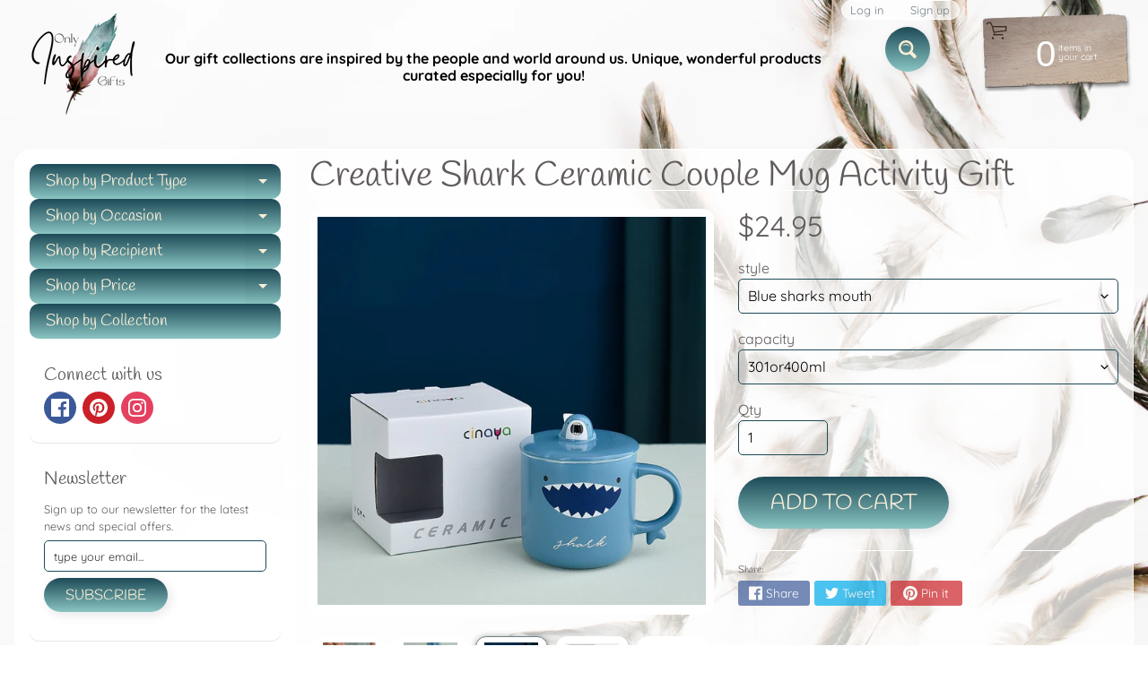

--- FILE ---
content_type: text/html; charset=utf-8
request_url: https://onlyinspiredgifts.com/products/creative-shark-ceramic-couple-mug-activity-gift
body_size: 50123
content:
<!DOCTYPE html>
<html class="no-js" lang="en">
<head>
	<!-- Added by AVADA SEO Suite -->
	




<meta property="og:site_name" content="OnlyInspiredGifts">
<meta property="og:url" content="https://onlyinspiredgifts.com/products/creative-shark-ceramic-couple-mug-activity-gift">
<meta property="og:title" content="Creative Shark Ceramic Couple Mug Activity Gift">
<meta property="og:type" content="product">
<meta property="og:description" content="Product information : Material: ceramic Product category: mugs Function: high temperature resistance Structure: single layer Accessories: Cup with lid and spoon Colors: white (sharks), white (sharks), blue (wild shark), blue (shark&#39;s mouth) Capacity: 360ml Size Information: Size: diameter 8.5, width 13* height 11cm Pac"><meta property="product:availability" content="instock">
  <meta property="product:price:amount" content="24.95">
  <meta property="product:price:currency" content="USD"><meta property="og:image" content="http://onlyinspiredgifts.com/cdn/shop/files/14497b4d-dd2b-4246-b8c5-864be031e885.jpg?v=1690595188">
<meta property="og:image:secure_url" content="https://onlyinspiredgifts.com/cdn/shop/files/14497b4d-dd2b-4246-b8c5-864be031e885.jpg?v=1690595188">
<meta property="og:image:width" content="">
<meta property="og:image:height" content="">
<meta property="og:image:alt" content="">
    
<meta name="twitter:site" content="@OnlyInspiredGifts"><meta name="twitter:card" content="summary_large_image">
<meta name="twitter:title" content="Creative Shark Ceramic Couple Mug Activity Gift">
<meta name="twitter:description" content="Product information : Material: ceramic Product category: mugs Function: high temperature resistance Structure: single layer Accessories:...">
<meta name="twitter:image" content="http://onlyinspiredgifts.com/cdn/shop/files/14497b4d-dd2b-4246-b8c5-864be031e885.jpg?v=1690595188">
    




<meta name="twitter:image" content="http://onlyinspiredgifts.com/cdn/shop/files/14497b4d-dd2b-4246-b8c5-864be031e885.jpg?v=1690595188">
    
<script>window.FPConfig = {};window.FPConfig.ignoreKeywords=["/cart","/account"]</script>




	<!-- /Added by AVADA SEO Suite -->
<meta charset="utf-8" />
<meta http-equiv="X-UA-Compatible" content="IE=edge" />  
<meta name="viewport" content="width=device-width, initial-scale=1.0, height=device-height, minimum-scale=1.0, user-scalable=0"> 
 

  <link rel="shortcut icon" href="//onlyinspiredgifts.com/cdn/shop/files/Minimalist_Floral_Boutique_Logo_1_32x32.png?v=1626995376" type="image/png">

  

  <link rel="apple-touch-icon" href="//onlyinspiredgifts.com/cdn/shop/files/Minimalist_Floral_Boutique_Logo_1_152x152.png?v=1626995376" type="image/png">
 


    <title>Creative Shark Ceramic Couple Mug Activity Gift | Only Inspired Gifts Boutique</title> 





	<meta name="description" content="Product information : Material: ceramic Product category: mugs Function: high temperature resistance Structure: single layer Accessories: Cup with lid and spoon Colors: white (sharks), white (sharks), blue (wild shark), blue (shark&#39;s mouth) Capacity: 360ml Size Information: Size: diameter 8.5, width 13* height 11cm Pac" />


<link rel="canonical" href="https://onlyinspiredgifts.com/products/creative-shark-ceramic-couple-mug-activity-gift" /> 
<!-- /snippets/social-meta-tags.liquid -->
<meta property="og:site_name" content="Only Inspired Gifts Boutique">
<meta property="og:url" content="https://onlyinspiredgifts.com/products/creative-shark-ceramic-couple-mug-activity-gift">
<meta property="og:title" content="Creative Shark Ceramic Couple Mug Activity Gift">
<meta property="og:type" content="product">
<meta property="og:description" content="Product information : Material: ceramic Product category: mugs Function: high temperature resistance Structure: single layer Accessories: Cup with lid and spoon Colors: white (sharks), white (sharks), blue (wild shark), blue (shark&#39;s mouth) Capacity: 360ml Size Information: Size: diameter 8.5, width 13* height 11cm Pac">

  <meta property="og:price:amount" content="24.95">
  <meta property="og:price:currency" content="USD">

<meta property="og:image" content="http://onlyinspiredgifts.com/cdn/shop/files/14497b4d-dd2b-4246-b8c5-864be031e885_1200x1200.jpg?v=1690595188"><meta property="og:image" content="http://onlyinspiredgifts.com/cdn/shop/files/7d807ba7-9615-45f5-8bc3-470bd2dc02c6_1200x1200.jpg?v=1690595189"><meta property="og:image" content="http://onlyinspiredgifts.com/cdn/shop/files/c5c6ab20-1237-4831-815a-94f6e106f49c_1200x1200.jpg?v=1690595191">
<meta property="og:image:secure_url" content="https://onlyinspiredgifts.com/cdn/shop/files/14497b4d-dd2b-4246-b8c5-864be031e885_1200x1200.jpg?v=1690595188"><meta property="og:image:secure_url" content="https://onlyinspiredgifts.com/cdn/shop/files/7d807ba7-9615-45f5-8bc3-470bd2dc02c6_1200x1200.jpg?v=1690595189"><meta property="og:image:secure_url" content="https://onlyinspiredgifts.com/cdn/shop/files/c5c6ab20-1237-4831-815a-94f6e106f49c_1200x1200.jpg?v=1690595191">


<meta name="twitter:card" content="summary_large_image">
<meta name="twitter:title" content="Creative Shark Ceramic Couple Mug Activity Gift">
<meta name="twitter:description" content="Product information : Material: ceramic Product category: mugs Function: high temperature resistance Structure: single layer Accessories: Cup with lid and spoon Colors: white (sharks), white (sharks), blue (wild shark), blue (shark&#39;s mouth) Capacity: 360ml Size Information: Size: diameter 8.5, width 13* height 11cm Pac">

<link href="//onlyinspiredgifts.com/cdn/shop/t/5/assets/styles.css?v=91616288534667266931762712469" rel="stylesheet" type="text/css" media="all" />  

<script>
  window.Sunrise = window.Sunrise || {};
  Sunrise.strings = {
    add_to_cart: "Add to Cart",
    sold_out: "Out of stock",
    unavailable: "Unavailable",
    money_format_json: "${{amount}}",
    money_format: "${{amount}}",
    money_with_currency_format_json: "${{amount}} USD",
    money_with_currency_format: "${{amount}} USD",
    shop_currency: "USD",
    locale: "en",
    locale_json: "en",
    customer_accounts_enabled: true,
    customer_logged_in: false,
    addressError: "Error looking up that address",
    addressNoResults: "No results for that address",
    addressQueryLimit: "You have exceeded the Google API usage limit. Consider upgrading to a \u003ca href=\"https:\/\/developers.google.com\/maps\/premium\/usage-limits\"\u003ePremium Plan\u003c\/a\u003e.",
    authError: "There was a problem authenticating your Google Maps account.",
    loading: "Loading",
    one_result_found: "1 result found",
    number_of_results_found: "[results_count] results found",
    number_of_results: "[result_number] of [results_count]"
  };
  window.theme = {
    info: {
      name: "Sunrise"
    },
    settings: {
      predictiveSearchEnabled: true,
      predictiveSearchShowPrice: true,
      predictiveSearchShowVendor: true,
      predictiveSearchType: "all"
    }
  };
  window.routes = {
    rootUrl: "\/",
    searchUrl: "\/search"
  };
</script><script src="//onlyinspiredgifts.com/cdn/shop/t/5/assets/lazysizes.js?v=11224823923325787921623035387" async="async"></script>
<script src="//onlyinspiredgifts.com/cdn/shop/t/5/assets/vendor.js?v=150847571458054499851623035390" type="text/javascript"></script> 
<script src="//onlyinspiredgifts.com/cdn/shop/t/5/assets/theme.js?v=109559033927394101141623035404" type="text/javascript"></script> 


  <!-- Avada FSB Script -->
 

  
  <!-- Avada FSB Compatible Script -->
 
  
    
    
    
      
      
      
      
      
      
    
  

  <!-- /Avada FSB Compatible Script -->

<script>var AVADA_FSB = {
    bars: [{"custom_css":"","link_url":"https://onlyinspiredgifts.com/pages/free-shipping-terms","excludesPages":[],"with_close_button":false,"button_link_content":"Details","font_size":18,"custom_js":"","clickable_type":"button_link","below_goal_message":"Only [[below_goal]] away for free shipping","without_decimal":true,"custom_bg_url":"","padding":15,"countries_all":false,"position":"top_page","button_link_text_color":"#FFFFFF","clickable":true,"customExcludeUrls":"","font_weight":400,"countries":["US"],"langify_locale":"en","currency_code":"USD","status":true,"currency_locale":"en-US","close_time":1,"background_color":"#1D4A57","device_target":[],"font":"Montserrat","background_image":"","goal":75,"allow_device":"all","achieve_goal_message":"Congrats! You have free shipping","has_langify":false,"includesPages":["/"],"clickable_bars":["initial_message"],"open_new_tab":true,"opacity":1,"text_color":"#FFFFFF","close_time_unit":"days","priority":0,"announcement_only":false,"name":"Inspired - A Gift Boutique","initial_message":"Free Shipping on orders over [[goal]]","customIncludeUrls":"","toDate":null,"currency_symbol":"$","custom_goal":null,"strong_color":"#000000","goal_text_color":"#FFFFFF","allow_show":"all","button_link_bg_color":"#8F8F8F","fromDate":"NaN-NaN-NaN, 12:00:00 AM","timezone":"America/Chicago"}],
    cart: 0,
    compatible: {
      langify: ''
    }
}</script>
  <!-- /Avada FSB Script -->


<script>window.performance && window.performance.mark && window.performance.mark('shopify.content_for_header.start');</script><meta name="google-site-verification" content="DRZ9fDGLCBDU3OzyVlqbfXxPrbte2R-HvmBk5HFN4C4">
<meta name="facebook-domain-verification" content="pmb5nu4dijs1v5ax7pq4wbwau2bcbm">
<meta name="facebook-domain-verification" content="o04n9d3vq2galoaozi9j17fxxv4yvk">
<meta name="facebook-domain-verification" content="ni6r80omry6ko0u2bl3opnq434ruij">
<meta name="facebook-domain-verification" content="taekj8f28cs6hnzot23x6nsaf9vblq">
<meta id="shopify-digital-wallet" name="shopify-digital-wallet" content="/28554362989/digital_wallets/dialog">
<meta name="shopify-checkout-api-token" content="ac1c1f761fa00f23303ef1e33d195e04">
<meta id="in-context-paypal-metadata" data-shop-id="28554362989" data-venmo-supported="false" data-environment="production" data-locale="en_US" data-paypal-v4="true" data-currency="USD">
<link rel="alternate" hreflang="x-default" href="https://onlyinspiredgifts.com/products/creative-shark-ceramic-couple-mug-activity-gift">
<link rel="alternate" hreflang="en" href="https://onlyinspiredgifts.com/products/creative-shark-ceramic-couple-mug-activity-gift">
<link rel="alternate" hreflang="es" href="https://onlyinspiredgifts.com/es/products/creative-shark-ceramic-couple-mug-activity-gift">
<link rel="alternate" hreflang="fr" href="https://onlyinspiredgifts.com/fr/products/creative-shark-ceramic-couple-mug-activity-gift">
<link rel="alternate" hreflang="en-FR" href="https://onlyinspiredgifts.com/en-fr/products/creative-shark-ceramic-couple-mug-activity-gift">
<link rel="alternate" hreflang="fr-FR" href="https://onlyinspiredgifts.com/fr-fr/products/creative-shark-ceramic-couple-mug-activity-gift">
<link rel="alternate" hreflang="en-DE" href="https://onlyinspiredgifts.com/en-de/products/creative-shark-ceramic-couple-mug-activity-gift">
<link rel="alternate" type="application/json+oembed" href="https://onlyinspiredgifts.com/products/creative-shark-ceramic-couple-mug-activity-gift.oembed">
<script async="async" src="/checkouts/internal/preloads.js?locale=en-US"></script>
<link rel="preconnect" href="https://shop.app" crossorigin="anonymous">
<script async="async" src="https://shop.app/checkouts/internal/preloads.js?locale=en-US&shop_id=28554362989" crossorigin="anonymous"></script>
<script id="apple-pay-shop-capabilities" type="application/json">{"shopId":28554362989,"countryCode":"US","currencyCode":"USD","merchantCapabilities":["supports3DS"],"merchantId":"gid:\/\/shopify\/Shop\/28554362989","merchantName":"Only Inspired Gifts Boutique","requiredBillingContactFields":["postalAddress","email","phone"],"requiredShippingContactFields":["postalAddress","email","phone"],"shippingType":"shipping","supportedNetworks":["visa","masterCard","amex","discover","elo","jcb"],"total":{"type":"pending","label":"Only Inspired Gifts Boutique","amount":"1.00"},"shopifyPaymentsEnabled":true,"supportsSubscriptions":true}</script>
<script id="shopify-features" type="application/json">{"accessToken":"ac1c1f761fa00f23303ef1e33d195e04","betas":["rich-media-storefront-analytics"],"domain":"onlyinspiredgifts.com","predictiveSearch":true,"shopId":28554362989,"locale":"en"}</script>
<script>var Shopify = Shopify || {};
Shopify.shop = "inspired-a-gifts-boutique.myshopify.com";
Shopify.locale = "en";
Shopify.currency = {"active":"USD","rate":"1.0"};
Shopify.country = "US";
Shopify.theme = {"name":"Copy of Sunrise","id":120345526381,"schema_name":"Sunrise","schema_version":"8.05.02","theme_store_id":57,"role":"main"};
Shopify.theme.handle = "null";
Shopify.theme.style = {"id":null,"handle":null};
Shopify.cdnHost = "onlyinspiredgifts.com/cdn";
Shopify.routes = Shopify.routes || {};
Shopify.routes.root = "/";</script>
<script type="module">!function(o){(o.Shopify=o.Shopify||{}).modules=!0}(window);</script>
<script>!function(o){function n(){var o=[];function n(){o.push(Array.prototype.slice.apply(arguments))}return n.q=o,n}var t=o.Shopify=o.Shopify||{};t.loadFeatures=n(),t.autoloadFeatures=n()}(window);</script>
<script>
  window.ShopifyPay = window.ShopifyPay || {};
  window.ShopifyPay.apiHost = "shop.app\/pay";
  window.ShopifyPay.redirectState = null;
</script>
<script id="shop-js-analytics" type="application/json">{"pageType":"product"}</script>
<script defer="defer" async type="module" src="//onlyinspiredgifts.com/cdn/shopifycloud/shop-js/modules/v2/client.init-shop-cart-sync_BT-GjEfc.en.esm.js"></script>
<script defer="defer" async type="module" src="//onlyinspiredgifts.com/cdn/shopifycloud/shop-js/modules/v2/chunk.common_D58fp_Oc.esm.js"></script>
<script defer="defer" async type="module" src="//onlyinspiredgifts.com/cdn/shopifycloud/shop-js/modules/v2/chunk.modal_xMitdFEc.esm.js"></script>
<script type="module">
  await import("//onlyinspiredgifts.com/cdn/shopifycloud/shop-js/modules/v2/client.init-shop-cart-sync_BT-GjEfc.en.esm.js");
await import("//onlyinspiredgifts.com/cdn/shopifycloud/shop-js/modules/v2/chunk.common_D58fp_Oc.esm.js");
await import("//onlyinspiredgifts.com/cdn/shopifycloud/shop-js/modules/v2/chunk.modal_xMitdFEc.esm.js");

  window.Shopify.SignInWithShop?.initShopCartSync?.({"fedCMEnabled":true,"windoidEnabled":true});

</script>
<script defer="defer" async type="module" src="//onlyinspiredgifts.com/cdn/shopifycloud/shop-js/modules/v2/client.payment-terms_Ci9AEqFq.en.esm.js"></script>
<script defer="defer" async type="module" src="//onlyinspiredgifts.com/cdn/shopifycloud/shop-js/modules/v2/chunk.common_D58fp_Oc.esm.js"></script>
<script defer="defer" async type="module" src="//onlyinspiredgifts.com/cdn/shopifycloud/shop-js/modules/v2/chunk.modal_xMitdFEc.esm.js"></script>
<script type="module">
  await import("//onlyinspiredgifts.com/cdn/shopifycloud/shop-js/modules/v2/client.payment-terms_Ci9AEqFq.en.esm.js");
await import("//onlyinspiredgifts.com/cdn/shopifycloud/shop-js/modules/v2/chunk.common_D58fp_Oc.esm.js");
await import("//onlyinspiredgifts.com/cdn/shopifycloud/shop-js/modules/v2/chunk.modal_xMitdFEc.esm.js");

  
</script>
<script>
  window.Shopify = window.Shopify || {};
  if (!window.Shopify.featureAssets) window.Shopify.featureAssets = {};
  window.Shopify.featureAssets['shop-js'] = {"shop-cart-sync":["modules/v2/client.shop-cart-sync_DZOKe7Ll.en.esm.js","modules/v2/chunk.common_D58fp_Oc.esm.js","modules/v2/chunk.modal_xMitdFEc.esm.js"],"init-fed-cm":["modules/v2/client.init-fed-cm_B6oLuCjv.en.esm.js","modules/v2/chunk.common_D58fp_Oc.esm.js","modules/v2/chunk.modal_xMitdFEc.esm.js"],"shop-cash-offers":["modules/v2/client.shop-cash-offers_D2sdYoxE.en.esm.js","modules/v2/chunk.common_D58fp_Oc.esm.js","modules/v2/chunk.modal_xMitdFEc.esm.js"],"shop-login-button":["modules/v2/client.shop-login-button_QeVjl5Y3.en.esm.js","modules/v2/chunk.common_D58fp_Oc.esm.js","modules/v2/chunk.modal_xMitdFEc.esm.js"],"pay-button":["modules/v2/client.pay-button_DXTOsIq6.en.esm.js","modules/v2/chunk.common_D58fp_Oc.esm.js","modules/v2/chunk.modal_xMitdFEc.esm.js"],"shop-button":["modules/v2/client.shop-button_DQZHx9pm.en.esm.js","modules/v2/chunk.common_D58fp_Oc.esm.js","modules/v2/chunk.modal_xMitdFEc.esm.js"],"avatar":["modules/v2/client.avatar_BTnouDA3.en.esm.js"],"init-windoid":["modules/v2/client.init-windoid_CR1B-cfM.en.esm.js","modules/v2/chunk.common_D58fp_Oc.esm.js","modules/v2/chunk.modal_xMitdFEc.esm.js"],"init-shop-for-new-customer-accounts":["modules/v2/client.init-shop-for-new-customer-accounts_C_vY_xzh.en.esm.js","modules/v2/client.shop-login-button_QeVjl5Y3.en.esm.js","modules/v2/chunk.common_D58fp_Oc.esm.js","modules/v2/chunk.modal_xMitdFEc.esm.js"],"init-shop-email-lookup-coordinator":["modules/v2/client.init-shop-email-lookup-coordinator_BI7n9ZSv.en.esm.js","modules/v2/chunk.common_D58fp_Oc.esm.js","modules/v2/chunk.modal_xMitdFEc.esm.js"],"init-shop-cart-sync":["modules/v2/client.init-shop-cart-sync_BT-GjEfc.en.esm.js","modules/v2/chunk.common_D58fp_Oc.esm.js","modules/v2/chunk.modal_xMitdFEc.esm.js"],"shop-toast-manager":["modules/v2/client.shop-toast-manager_DiYdP3xc.en.esm.js","modules/v2/chunk.common_D58fp_Oc.esm.js","modules/v2/chunk.modal_xMitdFEc.esm.js"],"init-customer-accounts":["modules/v2/client.init-customer-accounts_D9ZNqS-Q.en.esm.js","modules/v2/client.shop-login-button_QeVjl5Y3.en.esm.js","modules/v2/chunk.common_D58fp_Oc.esm.js","modules/v2/chunk.modal_xMitdFEc.esm.js"],"init-customer-accounts-sign-up":["modules/v2/client.init-customer-accounts-sign-up_iGw4briv.en.esm.js","modules/v2/client.shop-login-button_QeVjl5Y3.en.esm.js","modules/v2/chunk.common_D58fp_Oc.esm.js","modules/v2/chunk.modal_xMitdFEc.esm.js"],"shop-follow-button":["modules/v2/client.shop-follow-button_CqMgW2wH.en.esm.js","modules/v2/chunk.common_D58fp_Oc.esm.js","modules/v2/chunk.modal_xMitdFEc.esm.js"],"checkout-modal":["modules/v2/client.checkout-modal_xHeaAweL.en.esm.js","modules/v2/chunk.common_D58fp_Oc.esm.js","modules/v2/chunk.modal_xMitdFEc.esm.js"],"shop-login":["modules/v2/client.shop-login_D91U-Q7h.en.esm.js","modules/v2/chunk.common_D58fp_Oc.esm.js","modules/v2/chunk.modal_xMitdFEc.esm.js"],"lead-capture":["modules/v2/client.lead-capture_BJmE1dJe.en.esm.js","modules/v2/chunk.common_D58fp_Oc.esm.js","modules/v2/chunk.modal_xMitdFEc.esm.js"],"payment-terms":["modules/v2/client.payment-terms_Ci9AEqFq.en.esm.js","modules/v2/chunk.common_D58fp_Oc.esm.js","modules/v2/chunk.modal_xMitdFEc.esm.js"]};
</script>
<script>(function() {
  var isLoaded = false;
  function asyncLoad() {
    if (isLoaded) return;
    isLoaded = true;
    var urls = ["https:\/\/cdncozyantitheft.addons.business\/js\/script_tags\/inspired-a-gifts-boutique\/LcNEN29hDNmOYTC8GAeicuFttM2XkvO8.js?shop=inspired-a-gifts-boutique.myshopify.com","https:\/\/bingshoppingtool-t2app-prod.trafficmanager.net\/uet\/tracking_script?shop=inspired-a-gifts-boutique.myshopify.com","https:\/\/www.magisto.com\/media\/shopify\/magisto.js?shop=inspired-a-gifts-boutique.myshopify.com","https:\/\/sizechart.apps.avada.io\/scripttag\/avada-size-chart.min.js?shop=inspired-a-gifts-boutique.myshopify.com","https:\/\/gtranslate.io\/shopify\/gtranslate.js?shop=inspired-a-gifts-boutique.myshopify.com","https:\/\/avada-tag-manager.firebaseapp.com\/scripttag\/script.avada-gtm-scripttag.min.js?shop=inspired-a-gifts-boutique.myshopify.com","https:\/\/cdn1.avada.io\/flying-pages\/module.js?shop=inspired-a-gifts-boutique.myshopify.com","https:\/\/app.avada.io\/scripttag\/fue\/avada-email-marketing.min.js?shop=inspired-a-gifts-boutique.myshopify.com","https:\/\/app.avada.io\/scripttag\/popup\/avada-popup.min.js?shop=inspired-a-gifts-boutique.myshopify.com","https:\/\/seo.apps.avada.io\/avada-seo-installed.js?shop=inspired-a-gifts-boutique.myshopify.com","https:\/\/whitelabel.custom-gateway.net\/shopify\/script.js?shop=inspired-a-gifts-boutique.myshopify.com"];
    for (var i = 0; i < urls.length; i++) {
      var s = document.createElement('script');
      s.type = 'text/javascript';
      s.async = true;
      s.src = urls[i];
      var x = document.getElementsByTagName('script')[0];
      x.parentNode.insertBefore(s, x);
    }
  };
  if(window.attachEvent) {
    window.attachEvent('onload', asyncLoad);
  } else {
    window.addEventListener('load', asyncLoad, false);
  }
})();</script>
<script id="__st">var __st={"a":28554362989,"offset":-21600,"reqid":"ed52508b-8652-4025-9bb9-e4e6d5576770-1769311008","pageurl":"onlyinspiredgifts.com\/products\/creative-shark-ceramic-couple-mug-activity-gift","u":"6ceb28604509","p":"product","rtyp":"product","rid":8526614692156};</script>
<script>window.ShopifyPaypalV4VisibilityTracking = true;</script>
<script id="captcha-bootstrap">!function(){'use strict';const t='contact',e='account',n='new_comment',o=[[t,t],['blogs',n],['comments',n],[t,'customer']],c=[[e,'customer_login'],[e,'guest_login'],[e,'recover_customer_password'],[e,'create_customer']],r=t=>t.map((([t,e])=>`form[action*='/${t}']:not([data-nocaptcha='true']) input[name='form_type'][value='${e}']`)).join(','),a=t=>()=>t?[...document.querySelectorAll(t)].map((t=>t.form)):[];function s(){const t=[...o],e=r(t);return a(e)}const i='password',u='form_key',d=['recaptcha-v3-token','g-recaptcha-response','h-captcha-response',i],f=()=>{try{return window.sessionStorage}catch{return}},m='__shopify_v',_=t=>t.elements[u];function p(t,e,n=!1){try{const o=window.sessionStorage,c=JSON.parse(o.getItem(e)),{data:r}=function(t){const{data:e,action:n}=t;return t[m]||n?{data:e,action:n}:{data:t,action:n}}(c);for(const[e,n]of Object.entries(r))t.elements[e]&&(t.elements[e].value=n);n&&o.removeItem(e)}catch(o){console.error('form repopulation failed',{error:o})}}const l='form_type',E='cptcha';function T(t){t.dataset[E]=!0}const w=window,h=w.document,L='Shopify',v='ce_forms',y='captcha';let A=!1;((t,e)=>{const n=(g='f06e6c50-85a8-45c8-87d0-21a2b65856fe',I='https://cdn.shopify.com/shopifycloud/storefront-forms-hcaptcha/ce_storefront_forms_captcha_hcaptcha.v1.5.2.iife.js',D={infoText:'Protected by hCaptcha',privacyText:'Privacy',termsText:'Terms'},(t,e,n)=>{const o=w[L][v],c=o.bindForm;if(c)return c(t,g,e,D).then(n);var r;o.q.push([[t,g,e,D],n]),r=I,A||(h.body.append(Object.assign(h.createElement('script'),{id:'captcha-provider',async:!0,src:r})),A=!0)});var g,I,D;w[L]=w[L]||{},w[L][v]=w[L][v]||{},w[L][v].q=[],w[L][y]=w[L][y]||{},w[L][y].protect=function(t,e){n(t,void 0,e),T(t)},Object.freeze(w[L][y]),function(t,e,n,w,h,L){const[v,y,A,g]=function(t,e,n){const i=e?o:[],u=t?c:[],d=[...i,...u],f=r(d),m=r(i),_=r(d.filter((([t,e])=>n.includes(e))));return[a(f),a(m),a(_),s()]}(w,h,L),I=t=>{const e=t.target;return e instanceof HTMLFormElement?e:e&&e.form},D=t=>v().includes(t);t.addEventListener('submit',(t=>{const e=I(t);if(!e)return;const n=D(e)&&!e.dataset.hcaptchaBound&&!e.dataset.recaptchaBound,o=_(e),c=g().includes(e)&&(!o||!o.value);(n||c)&&t.preventDefault(),c&&!n&&(function(t){try{if(!f())return;!function(t){const e=f();if(!e)return;const n=_(t);if(!n)return;const o=n.value;o&&e.removeItem(o)}(t);const e=Array.from(Array(32),(()=>Math.random().toString(36)[2])).join('');!function(t,e){_(t)||t.append(Object.assign(document.createElement('input'),{type:'hidden',name:u})),t.elements[u].value=e}(t,e),function(t,e){const n=f();if(!n)return;const o=[...t.querySelectorAll(`input[type='${i}']`)].map((({name:t})=>t)),c=[...d,...o],r={};for(const[a,s]of new FormData(t).entries())c.includes(a)||(r[a]=s);n.setItem(e,JSON.stringify({[m]:1,action:t.action,data:r}))}(t,e)}catch(e){console.error('failed to persist form',e)}}(e),e.submit())}));const S=(t,e)=>{t&&!t.dataset[E]&&(n(t,e.some((e=>e===t))),T(t))};for(const o of['focusin','change'])t.addEventListener(o,(t=>{const e=I(t);D(e)&&S(e,y())}));const B=e.get('form_key'),M=e.get(l),P=B&&M;t.addEventListener('DOMContentLoaded',(()=>{const t=y();if(P)for(const e of t)e.elements[l].value===M&&p(e,B);[...new Set([...A(),...v().filter((t=>'true'===t.dataset.shopifyCaptcha))])].forEach((e=>S(e,t)))}))}(h,new URLSearchParams(w.location.search),n,t,e,['guest_login'])})(!0,!0)}();</script>
<script integrity="sha256-4kQ18oKyAcykRKYeNunJcIwy7WH5gtpwJnB7kiuLZ1E=" data-source-attribution="shopify.loadfeatures" defer="defer" src="//onlyinspiredgifts.com/cdn/shopifycloud/storefront/assets/storefront/load_feature-a0a9edcb.js" crossorigin="anonymous"></script>
<script crossorigin="anonymous" defer="defer" src="//onlyinspiredgifts.com/cdn/shopifycloud/storefront/assets/shopify_pay/storefront-65b4c6d7.js?v=20250812"></script>
<script data-source-attribution="shopify.dynamic_checkout.dynamic.init">var Shopify=Shopify||{};Shopify.PaymentButton=Shopify.PaymentButton||{isStorefrontPortableWallets:!0,init:function(){window.Shopify.PaymentButton.init=function(){};var t=document.createElement("script");t.src="https://onlyinspiredgifts.com/cdn/shopifycloud/portable-wallets/latest/portable-wallets.en.js",t.type="module",document.head.appendChild(t)}};
</script>
<script data-source-attribution="shopify.dynamic_checkout.buyer_consent">
  function portableWalletsHideBuyerConsent(e){var t=document.getElementById("shopify-buyer-consent"),n=document.getElementById("shopify-subscription-policy-button");t&&n&&(t.classList.add("hidden"),t.setAttribute("aria-hidden","true"),n.removeEventListener("click",e))}function portableWalletsShowBuyerConsent(e){var t=document.getElementById("shopify-buyer-consent"),n=document.getElementById("shopify-subscription-policy-button");t&&n&&(t.classList.remove("hidden"),t.removeAttribute("aria-hidden"),n.addEventListener("click",e))}window.Shopify?.PaymentButton&&(window.Shopify.PaymentButton.hideBuyerConsent=portableWalletsHideBuyerConsent,window.Shopify.PaymentButton.showBuyerConsent=portableWalletsShowBuyerConsent);
</script>
<script data-source-attribution="shopify.dynamic_checkout.cart.bootstrap">document.addEventListener("DOMContentLoaded",(function(){function t(){return document.querySelector("shopify-accelerated-checkout-cart, shopify-accelerated-checkout")}if(t())Shopify.PaymentButton.init();else{new MutationObserver((function(e,n){t()&&(Shopify.PaymentButton.init(),n.disconnect())})).observe(document.body,{childList:!0,subtree:!0})}}));
</script>
<script id='scb4127' type='text/javascript' async='' src='https://onlyinspiredgifts.com/cdn/shopifycloud/privacy-banner/storefront-banner.js'></script><link id="shopify-accelerated-checkout-styles" rel="stylesheet" media="screen" href="https://onlyinspiredgifts.com/cdn/shopifycloud/portable-wallets/latest/accelerated-checkout-backwards-compat.css" crossorigin="anonymous">
<style id="shopify-accelerated-checkout-cart">
        #shopify-buyer-consent {
  margin-top: 1em;
  display: inline-block;
  width: 100%;
}

#shopify-buyer-consent.hidden {
  display: none;
}

#shopify-subscription-policy-button {
  background: none;
  border: none;
  padding: 0;
  text-decoration: underline;
  font-size: inherit;
  cursor: pointer;
}

#shopify-subscription-policy-button::before {
  box-shadow: none;
}

      </style>
<script id="sections-script" data-sections="product-recommendations" defer="defer" src="//onlyinspiredgifts.com/cdn/shop/t/5/compiled_assets/scripts.js?v=94216"></script>
<script>window.performance && window.performance.mark && window.performance.mark('shopify.content_for_header.end');</script>
<!-- Generated by AVADA -->








  <!-- Google Tag Manager -->
  <script>
  (function(w,d,s,l,i){w[l]=w[l]||[];w[l].push({'gtm.start': new Date().getTime(),event:'gtm.js'});var f=d.getElementsByTagName(s)[0],
    j=d.createElement(s),dl=l!='dataLayer'?'&l='+l:'';j.async=true;j.src=
    'https://www.googletagmanager.com/gtm.js?id='+i+dl;f.parentNode.insertBefore(j,f);
    })(window,document,'script','dataLayer','GTM-M4PL9XG');
  </script>
  <!-- End Google Tag Manager -->


<script type="text/javascript">
  var AVADA_GTM = AVADA_GTM || {};
  AVADA_GTM.template = "product";
  AVADA_GTM.cart = {"note":null,"attributes":{},"original_total_price":0,"total_price":0,"total_discount":0,"total_weight":0.0,"item_count":0,"items":[],"requires_shipping":false,"currency":"USD","items_subtotal_price":0,"cart_level_discount_applications":[],"checkout_charge_amount":0};
  AVADA_GTM.currencyCode = "USD";
  
    AVADA_GTM.product = {"id":8526614692156,"title":"Creative Shark Ceramic Couple Mug Activity Gift","handle":"creative-shark-ceramic-couple-mug-activity-gift","description":"\u003cp\u003e\n \u003cb\u003e\n  Product information :\n  \u003cbr\u003e\n \u003c\/b\u003e\n Material: ceramic\n \u003cbr\u003e\n Product category: mugs\n \u003cbr\u003e\n Function: high temperature resistance\n \u003cbr\u003e\n Structure: single layer\n \u003cbr\u003e\n Accessories: Cup with lid and spoon\n \u003cbr\u003e\n Colors: white (sharks), white (sharks), blue (wild shark), blue (shark's mouth)\n \u003cbr\u003e\n Capacity: 360ml\n\u003c\/p\u003e\n\u003cp\u003e\n \u003cbr\u003e\n \u003cb\u003e\n  Size Information:\n  \u003cbr\u003e\n \u003c\/b\u003e\n Size: diameter 8.5, width 13* height 11cm\n \u003cbr\u003e\n \u003cbr\u003e\n \u003cb\u003e\n  Packing list:\n  \u003cbr\u003e\n \u003c\/b\u003e\n Cup *1 spoon *1 lid *1\n\u003c\/p\u003e\n\u003cp\u003e\n \u003cimg src=\"https:\/\/cc-west-usa.oss-accelerate.aliyuncs.com\/c87d30be-833c-4dd9-ac95-97fe2d125127.jpg\" style=\"max-width:100%;\"\u003e\n \u003cimg src=\"https:\/\/cc-west-usa.oss-accelerate.aliyuncs.com\/65231584-340a-4891-a92c-8ddf10b6b49d.jpg\" style=\"max-width: 100%;\"\u003e\n \u003cimg src=\"https:\/\/cc-west-usa.oss-accelerate.aliyuncs.com\/c7b6422f-956f-43fc-ac0f-c3f7239e63b4.jpg\" style=\"max-width: 100%;\"\u003e\n \u003cimg src=\"https:\/\/cc-west-usa.oss-accelerate.aliyuncs.com\/c6f5b2f4-9485-4372-b4b2-cfbd0843e5c8.jpg\" style=\"max-width: 100%;\"\u003e\n \u003cimg src=\"https:\/\/cc-west-usa.oss-accelerate.aliyuncs.com\/9a94b76e-78dd-4b18-ae03-e7b5faaf3ffb.jpg\" style=\"max-width: 100%;\"\u003e\n \u003cimg src=\"https:\/\/cc-west-usa.oss-accelerate.aliyuncs.com\/1695345b-4f60-4fa6-8e3b-447bdac5b7b8.jpg\" style=\"max-width: 100%;\"\u003e\n \u003cimg src=\"https:\/\/cc-west-usa.oss-accelerate.aliyuncs.com\/b118e96d-42bc-438b-85b6-7a2a9fbdfec1.jpg\" style=\"max-width: 100%;\"\u003e\n \u003cimg src=\"https:\/\/cc-west-usa.oss-accelerate.aliyuncs.com\/7871d637-48f8-4f63-83a7-00ef85597630.jpg\" style=\"max-width: 100%;\"\u003e\n \u003cimg src=\"https:\/\/cc-west-usa.oss-accelerate.aliyuncs.com\/da0795a3-faa6-4a19-96fa-46be127e0338.jpg\" style=\"max-width: 100%;\"\u003e\n \u003cbr\u003e\n\u003c\/p\u003e","published_at":"2023-07-28T20:46:25-05:00","created_at":"2023-07-28T20:46:25-05:00","vendor":"CJDropship","type":"Housewares","tags":[],"price":2495,"price_min":2495,"price_max":2495,"available":true,"price_varies":false,"compare_at_price":null,"compare_at_price_min":0,"compare_at_price_max":0,"compare_at_price_varies":false,"variants":[{"id":45938083561788,"title":"Blue sharks mouth \/ 301or400ml","option1":"Blue sharks mouth","option2":"301or400ml","option3":null,"sku":"CJJT160071704DW","requires_shipping":true,"taxable":true,"featured_image":{"id":42290805801276,"product_id":8526614692156,"position":3,"created_at":"2023-07-28T20:46:31-05:00","updated_at":"2023-07-28T20:46:31-05:00","alt":null,"width":800,"height":800,"src":"\/\/onlyinspiredgifts.com\/cdn\/shop\/files\/c5c6ab20-1237-4831-815a-94f6e106f49c.jpg?v=1690595191","variant_ids":[45938083561788]},"available":true,"name":"Creative Shark Ceramic Couple Mug Activity Gift - Blue sharks mouth \/ 301or400ml","public_title":"Blue sharks mouth \/ 301or400ml","options":["Blue sharks mouth","301or400ml"],"price":2495,"weight":400,"compare_at_price":null,"inventory_management":"cjdropshipping","barcode":null,"featured_media":{"alt":null,"id":34761372827964,"position":3,"preview_image":{"aspect_ratio":1.0,"height":800,"width":800,"src":"\/\/onlyinspiredgifts.com\/cdn\/shop\/files\/c5c6ab20-1237-4831-815a-94f6e106f49c.jpg?v=1690595191"}},"requires_selling_plan":false,"selling_plan_allocations":[]},{"id":45938083594556,"title":"Blue wild shark \/ 301or400ml","option1":"Blue wild shark","option2":"301or400ml","option3":null,"sku":"CJJT160071703CX","requires_shipping":true,"taxable":true,"featured_image":{"id":42290806391100,"product_id":8526614692156,"position":6,"created_at":"2023-07-28T20:46:36-05:00","updated_at":"2023-07-28T20:46:36-05:00","alt":null,"width":800,"height":800,"src":"\/\/onlyinspiredgifts.com\/cdn\/shop\/files\/42fd2841-3a76-4562-8409-28ebfc8fd647.jpg?v=1690595196","variant_ids":[45938083594556]},"available":true,"name":"Creative Shark Ceramic Couple Mug Activity Gift - Blue wild shark \/ 301or400ml","public_title":"Blue wild shark \/ 301or400ml","options":["Blue wild shark","301or400ml"],"price":2495,"weight":400,"compare_at_price":null,"inventory_management":"cjdropshipping","barcode":null,"featured_media":{"alt":null,"id":34761373417788,"position":6,"preview_image":{"aspect_ratio":1.0,"height":800,"width":800,"src":"\/\/onlyinspiredgifts.com\/cdn\/shop\/files\/42fd2841-3a76-4562-8409-28ebfc8fd647.jpg?v=1690595196"}},"requires_selling_plan":false,"selling_plan_allocations":[]},{"id":45938083627324,"title":"White shark \/ 301or400ml","option1":"White shark","option2":"301or400ml","option3":null,"sku":"CJJT160071702BY","requires_shipping":true,"taxable":true,"featured_image":{"id":42290807210300,"product_id":8526614692156,"position":9,"created_at":"2023-07-28T20:46:41-05:00","updated_at":"2023-07-28T20:46:41-05:00","alt":null,"width":800,"height":800,"src":"\/\/onlyinspiredgifts.com\/cdn\/shop\/files\/2883693b-f092-4391-a70b-a5b80c6b6d5a.jpg?v=1690595201","variant_ids":[45938083627324]},"available":true,"name":"Creative Shark Ceramic Couple Mug Activity Gift - White shark \/ 301or400ml","public_title":"White shark \/ 301or400ml","options":["White shark","301or400ml"],"price":2495,"weight":400,"compare_at_price":null,"inventory_management":"cjdropshipping","barcode":null,"featured_media":{"alt":null,"id":34761374236988,"position":9,"preview_image":{"aspect_ratio":1.0,"height":800,"width":800,"src":"\/\/onlyinspiredgifts.com\/cdn\/shop\/files\/2883693b-f092-4391-a70b-a5b80c6b6d5a.jpg?v=1690595201"}},"requires_selling_plan":false,"selling_plan_allocations":[]},{"id":45938083660092,"title":"White sharks \/ 301or400ml","option1":"White sharks","option2":"301or400ml","option3":null,"sku":"CJJT160071701AZ","requires_shipping":true,"taxable":true,"featured_image":{"id":42290806587708,"product_id":8526614692156,"position":7,"created_at":"2023-07-28T20:46:38-05:00","updated_at":"2023-07-28T20:46:38-05:00","alt":null,"width":800,"height":800,"src":"\/\/onlyinspiredgifts.com\/cdn\/shop\/files\/dd67070d-7235-4863-a8d6-6de3720df1aa.jpg?v=1690595198","variant_ids":[45938083660092]},"available":true,"name":"Creative Shark Ceramic Couple Mug Activity Gift - White sharks \/ 301or400ml","public_title":"White sharks \/ 301or400ml","options":["White sharks","301or400ml"],"price":2495,"weight":400,"compare_at_price":null,"inventory_management":"cjdropshipping","barcode":null,"featured_media":{"alt":null,"id":34761373614396,"position":7,"preview_image":{"aspect_ratio":1.0,"height":800,"width":800,"src":"\/\/onlyinspiredgifts.com\/cdn\/shop\/files\/dd67070d-7235-4863-a8d6-6de3720df1aa.jpg?v=1690595198"}},"requires_selling_plan":false,"selling_plan_allocations":[]}],"images":["\/\/onlyinspiredgifts.com\/cdn\/shop\/files\/14497b4d-dd2b-4246-b8c5-864be031e885.jpg?v=1690595188","\/\/onlyinspiredgifts.com\/cdn\/shop\/files\/7d807ba7-9615-45f5-8bc3-470bd2dc02c6.jpg?v=1690595189","\/\/onlyinspiredgifts.com\/cdn\/shop\/files\/c5c6ab20-1237-4831-815a-94f6e106f49c.jpg?v=1690595191","\/\/onlyinspiredgifts.com\/cdn\/shop\/files\/39b60ac8-d87b-4066-ab55-b82d9762160f.jpg?v=1690595193","\/\/onlyinspiredgifts.com\/cdn\/shop\/files\/3ce07304-261b-4303-837f-4837c81eb0b9.jpg?v=1690595194","\/\/onlyinspiredgifts.com\/cdn\/shop\/files\/42fd2841-3a76-4562-8409-28ebfc8fd647.jpg?v=1690595196","\/\/onlyinspiredgifts.com\/cdn\/shop\/files\/dd67070d-7235-4863-a8d6-6de3720df1aa.jpg?v=1690595198","\/\/onlyinspiredgifts.com\/cdn\/shop\/files\/4a032581-7cde-4f89-8cb8-6457a05076c4.jpg?v=1690595199","\/\/onlyinspiredgifts.com\/cdn\/shop\/files\/2883693b-f092-4391-a70b-a5b80c6b6d5a.jpg?v=1690595201"],"featured_image":"\/\/onlyinspiredgifts.com\/cdn\/shop\/files\/14497b4d-dd2b-4246-b8c5-864be031e885.jpg?v=1690595188","options":["style","capacity"],"media":[{"alt":null,"id":34761372598588,"position":1,"preview_image":{"aspect_ratio":1.0,"height":800,"width":800,"src":"\/\/onlyinspiredgifts.com\/cdn\/shop\/files\/14497b4d-dd2b-4246-b8c5-864be031e885.jpg?v=1690595188"},"aspect_ratio":1.0,"height":800,"media_type":"image","src":"\/\/onlyinspiredgifts.com\/cdn\/shop\/files\/14497b4d-dd2b-4246-b8c5-864be031e885.jpg?v=1690595188","width":800},{"alt":null,"id":34761372696892,"position":2,"preview_image":{"aspect_ratio":1.0,"height":800,"width":800,"src":"\/\/onlyinspiredgifts.com\/cdn\/shop\/files\/7d807ba7-9615-45f5-8bc3-470bd2dc02c6.jpg?v=1690595189"},"aspect_ratio":1.0,"height":800,"media_type":"image","src":"\/\/onlyinspiredgifts.com\/cdn\/shop\/files\/7d807ba7-9615-45f5-8bc3-470bd2dc02c6.jpg?v=1690595189","width":800},{"alt":null,"id":34761372827964,"position":3,"preview_image":{"aspect_ratio":1.0,"height":800,"width":800,"src":"\/\/onlyinspiredgifts.com\/cdn\/shop\/files\/c5c6ab20-1237-4831-815a-94f6e106f49c.jpg?v=1690595191"},"aspect_ratio":1.0,"height":800,"media_type":"image","src":"\/\/onlyinspiredgifts.com\/cdn\/shop\/files\/c5c6ab20-1237-4831-815a-94f6e106f49c.jpg?v=1690595191","width":800},{"alt":null,"id":34761372991804,"position":4,"preview_image":{"aspect_ratio":1.908,"height":414,"width":790,"src":"\/\/onlyinspiredgifts.com\/cdn\/shop\/files\/39b60ac8-d87b-4066-ab55-b82d9762160f.jpg?v=1690595193"},"aspect_ratio":1.908,"height":414,"media_type":"image","src":"\/\/onlyinspiredgifts.com\/cdn\/shop\/files\/39b60ac8-d87b-4066-ab55-b82d9762160f.jpg?v=1690595193","width":790},{"alt":null,"id":34761373122876,"position":5,"preview_image":{"aspect_ratio":0.809,"height":976,"width":790,"src":"\/\/onlyinspiredgifts.com\/cdn\/shop\/files\/3ce07304-261b-4303-837f-4837c81eb0b9.jpg?v=1690595194"},"aspect_ratio":0.809,"height":976,"media_type":"image","src":"\/\/onlyinspiredgifts.com\/cdn\/shop\/files\/3ce07304-261b-4303-837f-4837c81eb0b9.jpg?v=1690595194","width":790},{"alt":null,"id":34761373417788,"position":6,"preview_image":{"aspect_ratio":1.0,"height":800,"width":800,"src":"\/\/onlyinspiredgifts.com\/cdn\/shop\/files\/42fd2841-3a76-4562-8409-28ebfc8fd647.jpg?v=1690595196"},"aspect_ratio":1.0,"height":800,"media_type":"image","src":"\/\/onlyinspiredgifts.com\/cdn\/shop\/files\/42fd2841-3a76-4562-8409-28ebfc8fd647.jpg?v=1690595196","width":800},{"alt":null,"id":34761373614396,"position":7,"preview_image":{"aspect_ratio":1.0,"height":800,"width":800,"src":"\/\/onlyinspiredgifts.com\/cdn\/shop\/files\/dd67070d-7235-4863-a8d6-6de3720df1aa.jpg?v=1690595198"},"aspect_ratio":1.0,"height":800,"media_type":"image","src":"\/\/onlyinspiredgifts.com\/cdn\/shop\/files\/dd67070d-7235-4863-a8d6-6de3720df1aa.jpg?v=1690595198","width":800},{"alt":null,"id":34761374105916,"position":8,"preview_image":{"aspect_ratio":1.0,"height":800,"width":800,"src":"\/\/onlyinspiredgifts.com\/cdn\/shop\/files\/4a032581-7cde-4f89-8cb8-6457a05076c4.jpg?v=1690595199"},"aspect_ratio":1.0,"height":800,"media_type":"image","src":"\/\/onlyinspiredgifts.com\/cdn\/shop\/files\/4a032581-7cde-4f89-8cb8-6457a05076c4.jpg?v=1690595199","width":800},{"alt":null,"id":34761374236988,"position":9,"preview_image":{"aspect_ratio":1.0,"height":800,"width":800,"src":"\/\/onlyinspiredgifts.com\/cdn\/shop\/files\/2883693b-f092-4391-a70b-a5b80c6b6d5a.jpg?v=1690595201"},"aspect_ratio":1.0,"height":800,"media_type":"image","src":"\/\/onlyinspiredgifts.com\/cdn\/shop\/files\/2883693b-f092-4391-a70b-a5b80c6b6d5a.jpg?v=1690595201","width":800}],"requires_selling_plan":false,"selling_plan_groups":[],"content":"\u003cp\u003e\n \u003cb\u003e\n  Product information :\n  \u003cbr\u003e\n \u003c\/b\u003e\n Material: ceramic\n \u003cbr\u003e\n Product category: mugs\n \u003cbr\u003e\n Function: high temperature resistance\n \u003cbr\u003e\n Structure: single layer\n \u003cbr\u003e\n Accessories: Cup with lid and spoon\n \u003cbr\u003e\n Colors: white (sharks), white (sharks), blue (wild shark), blue (shark's mouth)\n \u003cbr\u003e\n Capacity: 360ml\n\u003c\/p\u003e\n\u003cp\u003e\n \u003cbr\u003e\n \u003cb\u003e\n  Size Information:\n  \u003cbr\u003e\n \u003c\/b\u003e\n Size: diameter 8.5, width 13* height 11cm\n \u003cbr\u003e\n \u003cbr\u003e\n \u003cb\u003e\n  Packing list:\n  \u003cbr\u003e\n \u003c\/b\u003e\n Cup *1 spoon *1 lid *1\n\u003c\/p\u003e\n\u003cp\u003e\n \u003cimg src=\"https:\/\/cc-west-usa.oss-accelerate.aliyuncs.com\/c87d30be-833c-4dd9-ac95-97fe2d125127.jpg\" style=\"max-width:100%;\"\u003e\n \u003cimg src=\"https:\/\/cc-west-usa.oss-accelerate.aliyuncs.com\/65231584-340a-4891-a92c-8ddf10b6b49d.jpg\" style=\"max-width: 100%;\"\u003e\n \u003cimg src=\"https:\/\/cc-west-usa.oss-accelerate.aliyuncs.com\/c7b6422f-956f-43fc-ac0f-c3f7239e63b4.jpg\" style=\"max-width: 100%;\"\u003e\n \u003cimg src=\"https:\/\/cc-west-usa.oss-accelerate.aliyuncs.com\/c6f5b2f4-9485-4372-b4b2-cfbd0843e5c8.jpg\" style=\"max-width: 100%;\"\u003e\n \u003cimg src=\"https:\/\/cc-west-usa.oss-accelerate.aliyuncs.com\/9a94b76e-78dd-4b18-ae03-e7b5faaf3ffb.jpg\" style=\"max-width: 100%;\"\u003e\n \u003cimg src=\"https:\/\/cc-west-usa.oss-accelerate.aliyuncs.com\/1695345b-4f60-4fa6-8e3b-447bdac5b7b8.jpg\" style=\"max-width: 100%;\"\u003e\n \u003cimg src=\"https:\/\/cc-west-usa.oss-accelerate.aliyuncs.com\/b118e96d-42bc-438b-85b6-7a2a9fbdfec1.jpg\" style=\"max-width: 100%;\"\u003e\n \u003cimg src=\"https:\/\/cc-west-usa.oss-accelerate.aliyuncs.com\/7871d637-48f8-4f63-83a7-00ef85597630.jpg\" style=\"max-width: 100%;\"\u003e\n \u003cimg src=\"https:\/\/cc-west-usa.oss-accelerate.aliyuncs.com\/da0795a3-faa6-4a19-96fa-46be127e0338.jpg\" style=\"max-width: 100%;\"\u003e\n \u003cbr\u003e\n\u003c\/p\u003e"};
  
  
  
</script>


<!-- End generated by AVADA -->
 
<!-- "snippets/pagefly-header.liquid" was not rendered, the associated app was uninstalled -->
   
<!-- Start of Judge.me Core -->
<link rel="dns-prefetch" href="https://cdn.judge.me/">
<script data-cfasync='false' class='jdgm-settings-script'>window.jdgmSettings={"pagination":5,"disable_web_reviews":true,"badge_no_review_text":"No reviews","badge_n_reviews_text":"{{ n }} review/reviews","badge_star_color":"#04a17d","hide_badge_preview_if_no_reviews":true,"badge_hide_text":false,"enforce_center_preview_badge":false,"widget_title":"Customer Reviews","widget_open_form_text":"Write a review","widget_close_form_text":"Cancel review","widget_refresh_page_text":"Refresh page","widget_summary_text":"Based on {{ number_of_reviews }} review/reviews","widget_no_review_text":"Be the first to write a review","widget_name_field_text":"Display name","widget_verified_name_field_text":"Verified Name (public)","widget_name_placeholder_text":"Display name","widget_required_field_error_text":"This field is required.","widget_email_field_text":"Email address","widget_verified_email_field_text":"Verified Email (private, can not be edited)","widget_email_placeholder_text":"Your email address","widget_email_field_error_text":"Please enter a valid email address.","widget_rating_field_text":"Rating","widget_review_title_field_text":"Review Title","widget_review_title_placeholder_text":"Give your review a title","widget_review_body_field_text":"Review content","widget_review_body_placeholder_text":"Start writing here...","widget_pictures_field_text":"Picture/Video (optional)","widget_submit_review_text":"Submit Review","widget_submit_verified_review_text":"Submit Verified Review","widget_submit_success_msg_with_auto_publish":"Thank you! Please refresh the page in a few moments to see your review. You can remove or edit your review by logging into \u003ca href='https://judge.me/login' target='_blank' rel='nofollow noopener'\u003eJudge.me\u003c/a\u003e","widget_submit_success_msg_no_auto_publish":"Thank you! Your review will be published as soon as it is approved by the shop admin. You can remove or edit your review by logging into \u003ca href='https://judge.me/login' target='_blank' rel='nofollow noopener'\u003eJudge.me\u003c/a\u003e","widget_show_default_reviews_out_of_total_text":"Showing {{ n_reviews_shown }} out of {{ n_reviews }} reviews.","widget_show_all_link_text":"Show all","widget_show_less_link_text":"Show less","widget_author_said_text":"{{ reviewer_name }} said:","widget_days_text":"{{ n }} days ago","widget_weeks_text":"{{ n }} week/weeks ago","widget_months_text":"{{ n }} month/months ago","widget_years_text":"{{ n }} year/years ago","widget_yesterday_text":"Yesterday","widget_today_text":"Today","widget_replied_text":"\u003e\u003e {{ shop_name }} replied:","widget_read_more_text":"Read more","widget_reviewer_name_as_initial":"","widget_rating_filter_color":"","widget_rating_filter_see_all_text":"See all reviews","widget_sorting_most_recent_text":"Most Recent","widget_sorting_highest_rating_text":"Highest Rating","widget_sorting_lowest_rating_text":"Lowest Rating","widget_sorting_with_pictures_text":"Only Pictures","widget_sorting_most_helpful_text":"Most Helpful","widget_open_question_form_text":"Ask a question","widget_reviews_subtab_text":"Reviews","widget_questions_subtab_text":"Questions","widget_question_label_text":"Question","widget_answer_label_text":"Answer","widget_question_placeholder_text":"Write your question here","widget_submit_question_text":"Submit Question","widget_question_submit_success_text":"Thank you for your question! We will notify you once it gets answered.","widget_star_color":"#04a17d","verified_badge_text":"Verified","verified_badge_bg_color":"","verified_badge_text_color":"","verified_badge_placement":"left-of-reviewer-name","widget_review_max_height":"","widget_hide_border":false,"widget_social_share":false,"widget_thumb":false,"widget_review_location_show":false,"widget_location_format":"","all_reviews_include_out_of_store_products":true,"all_reviews_out_of_store_text":"(out of store)","all_reviews_pagination":100,"all_reviews_product_name_prefix_text":"about","enable_review_pictures":true,"enable_question_anwser":false,"widget_theme":"","review_date_format":"mm/dd/yyyy","default_sort_method":"most-recent","widget_product_reviews_subtab_text":"Product Reviews","widget_shop_reviews_subtab_text":"Shop Reviews","widget_other_products_reviews_text":"Reviews for other products","widget_store_reviews_subtab_text":"Store reviews","widget_no_store_reviews_text":"This store hasn't received any reviews yet","widget_web_restriction_product_reviews_text":"This product hasn't received any reviews yet","widget_no_items_text":"No items found","widget_show_more_text":"Show more","widget_write_a_store_review_text":"Write a Store Review","widget_other_languages_heading":"Reviews in Other Languages","widget_translate_review_text":"Translate review to {{ language }}","widget_translating_review_text":"Translating...","widget_show_original_translation_text":"Show original ({{ language }})","widget_translate_review_failed_text":"Review couldn't be translated.","widget_translate_review_retry_text":"Retry","widget_translate_review_try_again_later_text":"Try again later","show_product_url_for_grouped_product":false,"widget_sorting_pictures_first_text":"Pictures First","show_pictures_on_all_rev_page_mobile":false,"show_pictures_on_all_rev_page_desktop":false,"floating_tab_hide_mobile_install_preference":false,"floating_tab_button_name":"★ Reviews","floating_tab_title":"Let customers speak for us","floating_tab_button_color":"","floating_tab_button_background_color":"","floating_tab_url":"","floating_tab_url_enabled":false,"floating_tab_tab_style":"text","all_reviews_text_badge_text":"Customers rate us {{ shop.metafields.judgeme.all_reviews_rating | round: 1 }}/5 based on {{ shop.metafields.judgeme.all_reviews_count }} reviews.","all_reviews_text_badge_text_branded_style":"{{ shop.metafields.judgeme.all_reviews_rating | round: 1 }} out of 5 stars based on {{ shop.metafields.judgeme.all_reviews_count }} reviews","is_all_reviews_text_badge_a_link":false,"show_stars_for_all_reviews_text_badge":true,"all_reviews_text_badge_url":"","all_reviews_text_style":"text","all_reviews_text_color_style":"judgeme_brand_color","all_reviews_text_color":"#108474","all_reviews_text_show_jm_brand":true,"featured_carousel_show_header":false,"featured_carousel_title":"Our Inspired Customers","testimonials_carousel_title":"Customers are saying","videos_carousel_title":"Real customer stories","cards_carousel_title":"Customers are saying","featured_carousel_count_text":"from {{ n }} reviews","featured_carousel_add_link_to_all_reviews_page":true,"featured_carousel_url":"","featured_carousel_show_images":true,"featured_carousel_autoslide_interval":5,"featured_carousel_arrows_on_the_sides":false,"featured_carousel_height":250,"featured_carousel_width":80,"featured_carousel_image_size":0,"featured_carousel_image_height":250,"featured_carousel_arrow_color":"#eeeeee","verified_count_badge_style":"vintage","verified_count_badge_orientation":"horizontal","verified_count_badge_color_style":"judgeme_brand_color","verified_count_badge_color":"#108474","is_verified_count_badge_a_link":false,"verified_count_badge_url":"","verified_count_badge_show_jm_brand":true,"widget_rating_preset_default":5,"widget_first_sub_tab":"product-reviews","widget_show_histogram":true,"widget_histogram_use_custom_color":false,"widget_pagination_use_custom_color":false,"widget_star_use_custom_color":true,"widget_verified_badge_use_custom_color":false,"widget_write_review_use_custom_color":false,"picture_reminder_submit_button":"Upload Pictures","enable_review_videos":false,"mute_video_by_default":false,"widget_sorting_videos_first_text":"Videos First","widget_review_pending_text":"Pending","featured_carousel_items_for_large_screen":3,"social_share_options_order":"Facebook,Twitter","remove_microdata_snippet":false,"disable_json_ld":false,"enable_json_ld_products":false,"preview_badge_show_question_text":false,"preview_badge_no_question_text":"No questions","preview_badge_n_question_text":"{{ number_of_questions }} question/questions","qa_badge_show_icon":false,"qa_badge_position":"same-row","remove_judgeme_branding":false,"widget_add_search_bar":false,"widget_search_bar_placeholder":"Search","widget_sorting_verified_only_text":"Verified only","featured_carousel_theme":"compact","featured_carousel_show_rating":true,"featured_carousel_show_title":true,"featured_carousel_show_body":true,"featured_carousel_show_date":false,"featured_carousel_show_reviewer":true,"featured_carousel_show_product":false,"featured_carousel_header_background_color":"#108474","featured_carousel_header_text_color":"#ffffff","featured_carousel_name_product_separator":"reviewed","featured_carousel_full_star_background":"#108474","featured_carousel_empty_star_background":"#dadada","featured_carousel_vertical_theme_background":"#f9fafb","featured_carousel_verified_badge_enable":false,"featured_carousel_verified_badge_color":"#108474","featured_carousel_border_style":"round","featured_carousel_review_line_length_limit":3,"featured_carousel_more_reviews_button_text":"Read more reviews","featured_carousel_view_product_button_text":"View product","all_reviews_page_load_reviews_on":"scroll","all_reviews_page_load_more_text":"Load More Reviews","disable_fb_tab_reviews":false,"enable_ajax_cdn_cache":false,"widget_public_name_text":"displayed publicly like","default_reviewer_name":"John Smith","default_reviewer_name_has_non_latin":true,"widget_reviewer_anonymous":"Anonymous","medals_widget_title":"Judge.me Review Medals","medals_widget_background_color":"#f9fafb","medals_widget_position":"footer_all_pages","medals_widget_border_color":"#f9fafb","medals_widget_verified_text_position":"left","medals_widget_use_monochromatic_version":false,"medals_widget_elements_color":"#108474","show_reviewer_avatar":true,"widget_invalid_yt_video_url_error_text":"Not a YouTube video URL","widget_max_length_field_error_text":"Please enter no more than {0} characters.","widget_show_country_flag":false,"widget_show_collected_via_shop_app":true,"widget_verified_by_shop_badge_style":"light","widget_verified_by_shop_text":"Verified by Shop","widget_show_photo_gallery":false,"widget_load_with_code_splitting":true,"widget_ugc_install_preference":false,"widget_ugc_title":"Made by us, Shared by you","widget_ugc_subtitle":"Tag us to see your picture featured in our page","widget_ugc_arrows_color":"#ffffff","widget_ugc_primary_button_text":"Buy Now","widget_ugc_primary_button_background_color":"#108474","widget_ugc_primary_button_text_color":"#ffffff","widget_ugc_primary_button_border_width":"0","widget_ugc_primary_button_border_style":"none","widget_ugc_primary_button_border_color":"#108474","widget_ugc_primary_button_border_radius":"25","widget_ugc_secondary_button_text":"Load More","widget_ugc_secondary_button_background_color":"#ffffff","widget_ugc_secondary_button_text_color":"#108474","widget_ugc_secondary_button_border_width":"2","widget_ugc_secondary_button_border_style":"solid","widget_ugc_secondary_button_border_color":"#108474","widget_ugc_secondary_button_border_radius":"25","widget_ugc_reviews_button_text":"View Reviews","widget_ugc_reviews_button_background_color":"#ffffff","widget_ugc_reviews_button_text_color":"#108474","widget_ugc_reviews_button_border_width":"2","widget_ugc_reviews_button_border_style":"solid","widget_ugc_reviews_button_border_color":"#108474","widget_ugc_reviews_button_border_radius":"25","widget_ugc_reviews_button_link_to":"judgeme-reviews-page","widget_ugc_show_post_date":true,"widget_ugc_max_width":"800","widget_rating_metafield_value_type":true,"widget_primary_color":"#108474","widget_enable_secondary_color":false,"widget_secondary_color":"#edf5f5","widget_summary_average_rating_text":"{{ average_rating }} out of 5","widget_media_grid_title":"Customer photos \u0026 videos","widget_media_grid_see_more_text":"See more","widget_round_style":false,"widget_show_product_medals":true,"widget_verified_by_judgeme_text":"Verified by Judge.me","widget_show_store_medals":true,"widget_verified_by_judgeme_text_in_store_medals":"Verified by Judge.me","widget_media_field_exceed_quantity_message":"Sorry, we can only accept {{ max_media }} for one review.","widget_media_field_exceed_limit_message":"{{ file_name }} is too large, please select a {{ media_type }} less than {{ size_limit }}MB.","widget_review_submitted_text":"Review Submitted!","widget_question_submitted_text":"Question Submitted!","widget_close_form_text_question":"Cancel","widget_write_your_answer_here_text":"Write your answer here","widget_enabled_branded_link":true,"widget_show_collected_by_judgeme":true,"widget_reviewer_name_color":"","widget_write_review_text_color":"","widget_write_review_bg_color":"","widget_collected_by_judgeme_text":"collected by Judge.me","widget_pagination_type":"standard","widget_load_more_text":"Load More","widget_load_more_color":"#108474","widget_full_review_text":"Full Review","widget_read_more_reviews_text":"Read More Reviews","widget_read_questions_text":"Read Questions","widget_questions_and_answers_text":"Questions \u0026 Answers","widget_verified_by_text":"Verified by","widget_verified_text":"Verified","widget_number_of_reviews_text":"{{ number_of_reviews }} reviews","widget_back_button_text":"Back","widget_next_button_text":"Next","widget_custom_forms_filter_button":"Filters","custom_forms_style":"vertical","widget_show_review_information":false,"how_reviews_are_collected":"How reviews are collected?","widget_show_review_keywords":false,"widget_gdpr_statement":"How we use your data: We'll only contact you about the review you left, and only if necessary. By submitting your review, you agree to Judge.me's \u003ca href='https://judge.me/terms' target='_blank' rel='nofollow noopener'\u003eterms\u003c/a\u003e, \u003ca href='https://judge.me/privacy' target='_blank' rel='nofollow noopener'\u003eprivacy\u003c/a\u003e and \u003ca href='https://judge.me/content-policy' target='_blank' rel='nofollow noopener'\u003econtent\u003c/a\u003e policies.","widget_multilingual_sorting_enabled":false,"widget_translate_review_content_enabled":false,"widget_translate_review_content_method":"manual","popup_widget_review_selection":"automatically_with_pictures","popup_widget_round_border_style":true,"popup_widget_show_title":true,"popup_widget_show_body":true,"popup_widget_show_reviewer":false,"popup_widget_show_product":true,"popup_widget_show_pictures":true,"popup_widget_use_review_picture":true,"popup_widget_show_on_home_page":true,"popup_widget_show_on_product_page":true,"popup_widget_show_on_collection_page":true,"popup_widget_show_on_cart_page":true,"popup_widget_position":"bottom_left","popup_widget_first_review_delay":5,"popup_widget_duration":5,"popup_widget_interval":5,"popup_widget_review_count":5,"popup_widget_hide_on_mobile":true,"review_snippet_widget_round_border_style":true,"review_snippet_widget_card_color":"#FFFFFF","review_snippet_widget_slider_arrows_background_color":"#FFFFFF","review_snippet_widget_slider_arrows_color":"#000000","review_snippet_widget_star_color":"#108474","show_product_variant":false,"all_reviews_product_variant_label_text":"Variant: ","widget_show_verified_branding":false,"widget_ai_summary_title":"Customers say","widget_ai_summary_disclaimer":"AI-powered review summary based on recent customer reviews","widget_show_ai_summary":false,"widget_show_ai_summary_bg":false,"widget_show_review_title_input":true,"redirect_reviewers_invited_via_email":"review_widget","request_store_review_after_product_review":false,"request_review_other_products_in_order":false,"review_form_color_scheme":"default","review_form_corner_style":"square","review_form_star_color":{},"review_form_text_color":"#333333","review_form_background_color":"#ffffff","review_form_field_background_color":"#fafafa","review_form_button_color":{},"review_form_button_text_color":"#ffffff","review_form_modal_overlay_color":"#000000","review_content_screen_title_text":"How would you rate this product?","review_content_introduction_text":"We would love it if you would share a bit about your experience.","store_review_form_title_text":"How would you rate this store?","store_review_form_introduction_text":"We would love it if you would share a bit about your experience.","show_review_guidance_text":true,"one_star_review_guidance_text":"Poor","five_star_review_guidance_text":"Great","customer_information_screen_title_text":"About you","customer_information_introduction_text":"Please tell us more about you.","custom_questions_screen_title_text":"Your experience in more detail","custom_questions_introduction_text":"Here are a few questions to help us understand more about your experience.","review_submitted_screen_title_text":"Thanks for your review!","review_submitted_screen_thank_you_text":"We are processing it and it will appear on the store soon.","review_submitted_screen_email_verification_text":"Please confirm your email by clicking the link we just sent you. This helps us keep reviews authentic.","review_submitted_request_store_review_text":"Would you like to share your experience of shopping with us?","review_submitted_review_other_products_text":"Would you like to review these products?","store_review_screen_title_text":"Would you like to share your experience of shopping with us?","store_review_introduction_text":"We value your feedback and use it to improve. Please share any thoughts or suggestions you have.","reviewer_media_screen_title_picture_text":"Share a picture","reviewer_media_introduction_picture_text":"Upload a photo to support your review.","reviewer_media_screen_title_video_text":"Share a video","reviewer_media_introduction_video_text":"Upload a video to support your review.","reviewer_media_screen_title_picture_or_video_text":"Share a picture or video","reviewer_media_introduction_picture_or_video_text":"Upload a photo or video to support your review.","reviewer_media_youtube_url_text":"Paste your Youtube URL here","advanced_settings_next_step_button_text":"Next","advanced_settings_close_review_button_text":"Close","modal_write_review_flow":false,"write_review_flow_required_text":"Required","write_review_flow_privacy_message_text":"We respect your privacy.","write_review_flow_anonymous_text":"Post review as anonymous","write_review_flow_visibility_text":"This won't be visible to other customers.","write_review_flow_multiple_selection_help_text":"Select as many as you like","write_review_flow_single_selection_help_text":"Select one option","write_review_flow_required_field_error_text":"This field is required","write_review_flow_invalid_email_error_text":"Please enter a valid email address","write_review_flow_max_length_error_text":"Max. {{ max_length }} characters.","write_review_flow_media_upload_text":"\u003cb\u003eClick to upload\u003c/b\u003e or drag and drop","write_review_flow_gdpr_statement":"We'll only contact you about your review if necessary. By submitting your review, you agree to our \u003ca href='https://judge.me/terms' target='_blank' rel='nofollow noopener'\u003eterms and conditions\u003c/a\u003e and \u003ca href='https://judge.me/privacy' target='_blank' rel='nofollow noopener'\u003eprivacy policy\u003c/a\u003e.","rating_only_reviews_enabled":false,"show_negative_reviews_help_screen":false,"new_review_flow_help_screen_rating_threshold":3,"negative_review_resolution_screen_title_text":"Tell us more","negative_review_resolution_text":"Your experience matters to us. If there were issues with your purchase, we're here to help. Feel free to reach out to us, we'd love the opportunity to make things right.","negative_review_resolution_button_text":"Contact us","negative_review_resolution_proceed_with_review_text":"Leave a review","negative_review_resolution_subject":"Issue with purchase from {{ shop_name }}.{{ order_name }}","preview_badge_collection_page_install_status":false,"widget_review_custom_css":"","preview_badge_custom_css":"","preview_badge_stars_count":"5-stars","featured_carousel_custom_css":"","floating_tab_custom_css":"","all_reviews_widget_custom_css":"","medals_widget_custom_css":"","verified_badge_custom_css":"","all_reviews_text_custom_css":"","transparency_badges_collected_via_store_invite":false,"transparency_badges_from_another_provider":false,"transparency_badges_collected_from_store_visitor":false,"transparency_badges_collected_by_verified_review_provider":false,"transparency_badges_earned_reward":false,"transparency_badges_collected_via_store_invite_text":"Review collected via store invitation","transparency_badges_from_another_provider_text":"Review collected from another provider","transparency_badges_collected_from_store_visitor_text":"Review collected from a store visitor","transparency_badges_written_in_google_text":"Review written in Google","transparency_badges_written_in_etsy_text":"Review written in Etsy","transparency_badges_written_in_shop_app_text":"Review written in Shop App","transparency_badges_earned_reward_text":"Review earned a reward for future purchase","product_review_widget_per_page":10,"widget_store_review_label_text":"Review about the store","checkout_comment_extension_title_on_product_page":"Customer Comments","checkout_comment_extension_num_latest_comment_show":5,"checkout_comment_extension_format":"name_and_timestamp","checkout_comment_customer_name":"last_initial","checkout_comment_comment_notification":true,"preview_badge_collection_page_install_preference":true,"preview_badge_home_page_install_preference":true,"preview_badge_product_page_install_preference":true,"review_widget_install_preference":"","review_carousel_install_preference":false,"floating_reviews_tab_install_preference":"none","verified_reviews_count_badge_install_preference":true,"all_reviews_text_install_preference":true,"review_widget_best_location":true,"judgeme_medals_install_preference":false,"review_widget_revamp_enabled":false,"review_widget_qna_enabled":false,"review_widget_header_theme":"minimal","review_widget_widget_title_enabled":true,"review_widget_header_text_size":"medium","review_widget_header_text_weight":"regular","review_widget_average_rating_style":"compact","review_widget_bar_chart_enabled":true,"review_widget_bar_chart_type":"numbers","review_widget_bar_chart_style":"standard","review_widget_expanded_media_gallery_enabled":false,"review_widget_reviews_section_theme":"standard","review_widget_image_style":"thumbnails","review_widget_review_image_ratio":"square","review_widget_stars_size":"medium","review_widget_verified_badge":"standard_text","review_widget_review_title_text_size":"medium","review_widget_review_text_size":"medium","review_widget_review_text_length":"medium","review_widget_number_of_columns_desktop":3,"review_widget_carousel_transition_speed":5,"review_widget_custom_questions_answers_display":"always","review_widget_button_text_color":"#FFFFFF","review_widget_text_color":"#000000","review_widget_lighter_text_color":"#7B7B7B","review_widget_corner_styling":"soft","review_widget_review_word_singular":"review","review_widget_review_word_plural":"reviews","review_widget_voting_label":"Helpful?","review_widget_shop_reply_label":"Reply from {{ shop_name }}:","review_widget_filters_title":"Filters","qna_widget_question_word_singular":"Question","qna_widget_question_word_plural":"Questions","qna_widget_answer_reply_label":"Answer from {{ answerer_name }}:","qna_content_screen_title_text":"Ask a question about this product","qna_widget_question_required_field_error_text":"Please enter your question.","qna_widget_flow_gdpr_statement":"We'll only contact you about your question if necessary. By submitting your question, you agree to our \u003ca href='https://judge.me/terms' target='_blank' rel='nofollow noopener'\u003eterms and conditions\u003c/a\u003e and \u003ca href='https://judge.me/privacy' target='_blank' rel='nofollow noopener'\u003eprivacy policy\u003c/a\u003e.","qna_widget_question_submitted_text":"Thanks for your question!","qna_widget_close_form_text_question":"Close","qna_widget_question_submit_success_text":"We’ll notify you by email when your question is answered.","all_reviews_widget_v2025_enabled":false,"all_reviews_widget_v2025_header_theme":"default","all_reviews_widget_v2025_widget_title_enabled":true,"all_reviews_widget_v2025_header_text_size":"medium","all_reviews_widget_v2025_header_text_weight":"regular","all_reviews_widget_v2025_average_rating_style":"compact","all_reviews_widget_v2025_bar_chart_enabled":true,"all_reviews_widget_v2025_bar_chart_type":"numbers","all_reviews_widget_v2025_bar_chart_style":"standard","all_reviews_widget_v2025_expanded_media_gallery_enabled":false,"all_reviews_widget_v2025_show_store_medals":true,"all_reviews_widget_v2025_show_photo_gallery":true,"all_reviews_widget_v2025_show_review_keywords":false,"all_reviews_widget_v2025_show_ai_summary":false,"all_reviews_widget_v2025_show_ai_summary_bg":false,"all_reviews_widget_v2025_add_search_bar":false,"all_reviews_widget_v2025_default_sort_method":"most-recent","all_reviews_widget_v2025_reviews_per_page":10,"all_reviews_widget_v2025_reviews_section_theme":"default","all_reviews_widget_v2025_image_style":"thumbnails","all_reviews_widget_v2025_review_image_ratio":"square","all_reviews_widget_v2025_stars_size":"medium","all_reviews_widget_v2025_verified_badge":"bold_badge","all_reviews_widget_v2025_review_title_text_size":"medium","all_reviews_widget_v2025_review_text_size":"medium","all_reviews_widget_v2025_review_text_length":"medium","all_reviews_widget_v2025_number_of_columns_desktop":3,"all_reviews_widget_v2025_carousel_transition_speed":5,"all_reviews_widget_v2025_custom_questions_answers_display":"always","all_reviews_widget_v2025_show_product_variant":false,"all_reviews_widget_v2025_show_reviewer_avatar":true,"all_reviews_widget_v2025_reviewer_name_as_initial":"","all_reviews_widget_v2025_review_location_show":false,"all_reviews_widget_v2025_location_format":"","all_reviews_widget_v2025_show_country_flag":false,"all_reviews_widget_v2025_verified_by_shop_badge_style":"light","all_reviews_widget_v2025_social_share":false,"all_reviews_widget_v2025_social_share_options_order":"Facebook,Twitter,LinkedIn,Pinterest","all_reviews_widget_v2025_pagination_type":"standard","all_reviews_widget_v2025_button_text_color":"#FFFFFF","all_reviews_widget_v2025_text_color":"#000000","all_reviews_widget_v2025_lighter_text_color":"#7B7B7B","all_reviews_widget_v2025_corner_styling":"soft","all_reviews_widget_v2025_title":"Customer reviews","all_reviews_widget_v2025_ai_summary_title":"Customers say about this store","all_reviews_widget_v2025_no_review_text":"Be the first to write a review","platform":"shopify","branding_url":"https://app.judge.me/reviews","branding_text":"Powered by Judge.me","locale":"en","reply_name":"Only Inspired Gifts Boutique","widget_version":"3.0","footer":true,"autopublish":false,"review_dates":true,"enable_custom_form":false,"shop_use_review_site":false,"shop_locale":"en","enable_multi_locales_translations":true,"show_review_title_input":true,"review_verification_email_status":"always","can_be_branded":false,"reply_name_text":"Only Inspired Gifts Boutique"};</script> <style class='jdgm-settings-style'>.jdgm-xx{left:0}:root{--jdgm-primary-color: #108474;--jdgm-secondary-color: rgba(16,132,116,0.1);--jdgm-star-color: #04a17d;--jdgm-write-review-text-color: white;--jdgm-write-review-bg-color: #108474;--jdgm-paginate-color: #108474;--jdgm-border-radius: 0;--jdgm-reviewer-name-color: #108474}.jdgm-histogram__bar-content{background-color:#108474}.jdgm-rev[data-verified-buyer=true] .jdgm-rev__icon.jdgm-rev__icon:after,.jdgm-rev__buyer-badge.jdgm-rev__buyer-badge{color:white;background-color:#108474}.jdgm-review-widget--small .jdgm-gallery.jdgm-gallery .jdgm-gallery__thumbnail-link:nth-child(8) .jdgm-gallery__thumbnail-wrapper.jdgm-gallery__thumbnail-wrapper:before{content:"See more"}@media only screen and (min-width: 768px){.jdgm-gallery.jdgm-gallery .jdgm-gallery__thumbnail-link:nth-child(8) .jdgm-gallery__thumbnail-wrapper.jdgm-gallery__thumbnail-wrapper:before{content:"See more"}}.jdgm-preview-badge .jdgm-star.jdgm-star{color:#04a17d}.jdgm-widget .jdgm-write-rev-link{display:none}.jdgm-widget .jdgm-rev-widg[data-number-of-reviews='0']{display:none}.jdgm-prev-badge[data-average-rating='0.00']{display:none !important}.jdgm-author-all-initials{display:none !important}.jdgm-author-last-initial{display:none !important}.jdgm-rev-widg__title{visibility:hidden}.jdgm-rev-widg__summary-text{visibility:hidden}.jdgm-prev-badge__text{visibility:hidden}.jdgm-rev__prod-link-prefix:before{content:'about'}.jdgm-rev__variant-label:before{content:'Variant: '}.jdgm-rev__out-of-store-text:before{content:'(out of store)'}@media only screen and (min-width: 768px){.jdgm-rev__pics .jdgm-rev_all-rev-page-picture-separator,.jdgm-rev__pics .jdgm-rev__product-picture{display:none}}@media only screen and (max-width: 768px){.jdgm-rev__pics .jdgm-rev_all-rev-page-picture-separator,.jdgm-rev__pics .jdgm-rev__product-picture{display:none}}.jdgm-carousel-wrapper[data-from-snippet="true"]{display:none !important}.jdgm-medals-section[data-from-snippet="true"]{display:none !important}.jdgm-ugc-media-wrapper[data-from-snippet="true"]{display:none !important}.jdgm-rev__transparency-badge[data-badge-type="review_collected_via_store_invitation"]{display:none !important}.jdgm-rev__transparency-badge[data-badge-type="review_collected_from_another_provider"]{display:none !important}.jdgm-rev__transparency-badge[data-badge-type="review_collected_from_store_visitor"]{display:none !important}.jdgm-rev__transparency-badge[data-badge-type="review_written_in_etsy"]{display:none !important}.jdgm-rev__transparency-badge[data-badge-type="review_written_in_google_business"]{display:none !important}.jdgm-rev__transparency-badge[data-badge-type="review_written_in_shop_app"]{display:none !important}.jdgm-rev__transparency-badge[data-badge-type="review_earned_for_future_purchase"]{display:none !important}.jdgm-review-snippet-widget .jdgm-rev-snippet-widget__cards-container .jdgm-rev-snippet-card{border-radius:8px;background:#fff}.jdgm-review-snippet-widget .jdgm-rev-snippet-widget__cards-container .jdgm-rev-snippet-card__rev-rating .jdgm-star{color:#108474}.jdgm-review-snippet-widget .jdgm-rev-snippet-widget__prev-btn,.jdgm-review-snippet-widget .jdgm-rev-snippet-widget__next-btn{border-radius:50%;background:#fff}.jdgm-review-snippet-widget .jdgm-rev-snippet-widget__prev-btn>svg,.jdgm-review-snippet-widget .jdgm-rev-snippet-widget__next-btn>svg{fill:#000}.jdgm-full-rev-modal.rev-snippet-widget .jm-mfp-container .jm-mfp-content,.jdgm-full-rev-modal.rev-snippet-widget .jm-mfp-container .jdgm-full-rev__icon,.jdgm-full-rev-modal.rev-snippet-widget .jm-mfp-container .jdgm-full-rev__pic-img,.jdgm-full-rev-modal.rev-snippet-widget .jm-mfp-container .jdgm-full-rev__reply{border-radius:8px}.jdgm-full-rev-modal.rev-snippet-widget .jm-mfp-container .jdgm-full-rev[data-verified-buyer="true"] .jdgm-full-rev__icon::after{border-radius:8px}.jdgm-full-rev-modal.rev-snippet-widget .jm-mfp-container .jdgm-full-rev .jdgm-rev__buyer-badge{border-radius:calc( 8px / 2 )}.jdgm-full-rev-modal.rev-snippet-widget .jm-mfp-container .jdgm-full-rev .jdgm-full-rev__replier::before{content:'Only Inspired Gifts Boutique'}.jdgm-full-rev-modal.rev-snippet-widget .jm-mfp-container .jdgm-full-rev .jdgm-full-rev__product-button{border-radius:calc( 8px * 6 )}
</style> <style class='jdgm-settings-style'></style>

  
  
  
  <style class='jdgm-miracle-styles'>
  @-webkit-keyframes jdgm-spin{0%{-webkit-transform:rotate(0deg);-ms-transform:rotate(0deg);transform:rotate(0deg)}100%{-webkit-transform:rotate(359deg);-ms-transform:rotate(359deg);transform:rotate(359deg)}}@keyframes jdgm-spin{0%{-webkit-transform:rotate(0deg);-ms-transform:rotate(0deg);transform:rotate(0deg)}100%{-webkit-transform:rotate(359deg);-ms-transform:rotate(359deg);transform:rotate(359deg)}}@font-face{font-family:'JudgemeStar';src:url("[data-uri]") format("woff");font-weight:normal;font-style:normal}.jdgm-star{font-family:'JudgemeStar';display:inline !important;text-decoration:none !important;padding:0 4px 0 0 !important;margin:0 !important;font-weight:bold;opacity:1;-webkit-font-smoothing:antialiased;-moz-osx-font-smoothing:grayscale}.jdgm-star:hover{opacity:1}.jdgm-star:last-of-type{padding:0 !important}.jdgm-star.jdgm--on:before{content:"\e000"}.jdgm-star.jdgm--off:before{content:"\e001"}.jdgm-star.jdgm--half:before{content:"\e002"}.jdgm-widget *{margin:0;line-height:1.4;-webkit-box-sizing:border-box;-moz-box-sizing:border-box;box-sizing:border-box;-webkit-overflow-scrolling:touch}.jdgm-hidden{display:none !important;visibility:hidden !important}.jdgm-temp-hidden{display:none}.jdgm-spinner{width:40px;height:40px;margin:auto;border-radius:50%;border-top:2px solid #eee;border-right:2px solid #eee;border-bottom:2px solid #eee;border-left:2px solid #ccc;-webkit-animation:jdgm-spin 0.8s infinite linear;animation:jdgm-spin 0.8s infinite linear}.jdgm-prev-badge{display:block !important}

</style>


  
  
   


<script data-cfasync='false' class='jdgm-script'>
!function(e){window.jdgm=window.jdgm||{},jdgm.CDN_HOST="https://cdn.judge.me/",
jdgm.docReady=function(d){(e.attachEvent?"complete"===e.readyState:"loading"!==e.readyState)?
setTimeout(d,0):e.addEventListener("DOMContentLoaded",d)},jdgm.loadCSS=function(d,t,o,s){
!o&&jdgm.loadCSS.requestedUrls.indexOf(d)>=0||(jdgm.loadCSS.requestedUrls.push(d),
(s=e.createElement("link")).rel="stylesheet",s.class="jdgm-stylesheet",s.media="nope!",
s.href=d,s.onload=function(){this.media="all",t&&setTimeout(t)},e.body.appendChild(s))},
jdgm.loadCSS.requestedUrls=[],jdgm.docReady(function(){(window.jdgmLoadCSS||e.querySelectorAll(
".jdgm-widget, .jdgm-all-reviews-page").length>0)&&(jdgmSettings.widget_load_with_code_splitting?
parseFloat(jdgmSettings.widget_version)>=3?jdgm.loadCSS(jdgm.CDN_HOST+"widget_v3/base.css"):
jdgm.loadCSS(jdgm.CDN_HOST+"widget/base.css"):jdgm.loadCSS(jdgm.CDN_HOST+"shopify_v2.css"))})}(document);
</script>
<script async data-cfasync="false" type="text/javascript" src="https://cdn.judge.me/loader.js"></script>

<noscript><link rel="stylesheet" type="text/css" media="all" href="https://cdn.judge.me/shopify_v2.css"></noscript>
<!-- End of Judge.me Core -->


  
<meta name="google-site-verification" content="CagjJ4r2m2lUthmL4kHZuUykN1aeJKD-yeMXEfo9_H0" />
  
<script src="https://cozyantitheft.addons.business/js/script_tags/inspired-a-gifts-boutique/default/protect.js?shop=inspired-a-gifts-boutique.myshopify.com" type="text/javascript"></script>
  

<!-- Font icon for header icons -->
<link href="https://wishlisthero-assets.revampco.com/safe-icons/css/wishlisthero-icons.css" rel="stylesheet"/>
<!-- Style for floating buttons and others -->
<style type="text/css">
    .wishlisthero-floating {
        position: absolute;
          left: 5px !important; right: auto;
        top: 5px;
        z-index: 23;
        border-radius: 100%;
    }

    .wishlisthero-floating:hover {
        background-color: rgba(0, 0, 0, 0.05);
    }

    .wishlisthero-floating button {
        font-size: 20px !important;
        width: 40px !important;
        padding: 0.125em 0 0 !important;
    }
.MuiTypography-body2 ,.MuiTypography-body1 ,.MuiTypography-caption ,.MuiTypography-button ,.MuiTypography-h1 ,.MuiTypography-h2 ,.MuiTypography-h3 ,.MuiTypography-h4 ,.MuiTypography-h5 ,.MuiTypography-h6 ,.MuiTypography-subtitle1 ,.MuiTypography-subtitle2 ,.MuiTypography-overline , MuiButton-root,  .MuiCardHeader-title a{
     font-family: inherit !important; /*Roboto, Helvetica, Arial, sans-serif;*/
}
.MuiTypography-h1 , .MuiTypography-h2 , .MuiTypography-h3 , .MuiTypography-h4 , .MuiTypography-h5 , .MuiTypography-h6 ,  .MuiCardHeader-title a{
     font-family: Handlee, cursive !important;
     font-family: ,  !important;
     font-family: ,  !important;
     font-family: ,  !important;
}

    /****************************************************************************************/
    /* For some theme shared view need some spacing */
    /*
    #wishlist-hero-shared-list-view {
  margin-top: 15px;
  margin-bottom: 15px;
}
#wishlist-hero-shared-list-view h1 {
  padding-left: 5px;
}

#wishlisthero-product-page-button-container {
  padding-top: 15px;
}
*/
    /****************************************************************************************/
    /* #wishlisthero-product-page-button-container button {
  padding-left: 1px !important;
} */
    /****************************************************************************************/
    /* Customize the indicator when wishlist has items AND the normal indicator not working */
/*     span.wishlist-hero-items-count {

  top: 0px;
  right: -6px;



}

@media screen and (max-width: 749px){
.wishlisthero-product-page-button-container{
width:100%
}
.wishlisthero-product-page-button-container button{
 margin-left:auto !important; margin-right: auto !important;
}
}
@media screen and (max-width: 749px) {
span.wishlist-hero-items-count {
top: 10px;
right: 3px;
}
}*/
</style>
<script>window.wishlisthero_cartDotClasses=['site-header__cart-count', 'is-visible'];</script>
 <script type='text/javascript'>try{
   window.WishListHero_setting = {"ButtonColor":"rgba(57, 114, 123, 1)","IconColor":"rgba(255, 255, 255, 1)","IconType":"Heart","ButtonTextBeforeAdding":"ADD TO WISHLIST","ButtonTextAfterAdding":"ADDED TO WISHLIST","AnimationAfterAddition":"None","ButtonTextAddToCart":"ADD TO CART","AddedProductNotificationText":"Product added to wishlist successfully","AddedProductToCartNotificationText":"Product added to cart successfully","ViewCartLinkText":"View Cart","SharePopup_TitleText":"Share My wishlist","SharePopup_shareBtnText":"Share","SharePopup_shareHederText":"Share on Social Networks","SharePopup_shareCopyText":"Or copy Wishlist link to share","SharePopup_shareCancelBtnText":"cancel","SharePopup_shareCopyBtnText":"copy","SendEMailPopup_BtnText":"send email","SendEMailPopup_FromText":"From Name","SendEMailPopup_ToText":"To email","SendEMailPopup_BodyText":"Body","SendEMailPopup_SendBtnText":"send","SendEMailPopup_TitleText":"Send My Wislist via Email","RemoveProductMessageText":"Are you sure you want to remove this item from your wishlist ?","RemovedProductNotificationText":"Product removed from wishlist successfully","RemovePopupOkText":"ok","RemovePopup_HeaderText":"ARE YOU SURE?","ViewWishlistText":"View wishlist","EmptyWishlistText":"there are no items in this wishlist","BuyNowButtonText":"Buy Now","Wishlist_Title":"My Wishlist","WishlistHeaderTitleAlignment":"Left","WishlistProductImageSize":"Normal","PriceColor":"rgba(57, 114, 123, 1)","HeaderFontSize":"30","PriceFontSize":"18","ProductNameFontSize":"16","LaunchPointType":"header_menu","DisplayWishlistAs":"popup_window","DisplayButtonAs":"text_with_icon","PopupSize":"md","HideAddToCartButton":false,"NoRedirectAfterAddToCart":false,"DisableGuestCustomer":true,"LoginPopupContent":"Please login to save your wishlist across devices.","LoginPopupLoginBtnText":"Login","LoginPopupContentFontSize":"20","NotificationPopupPosition":"right","WishlistButtonTextColor":"rgba(255, 255, 255, 1)","EnableRemoveFromWishlistAfterAddButtonText":"REMOVE FROM WISHLIST","_id":"5ef391c881728769bbd53eae","EnableCollection":true,"EnableShare":true,"RemovePowerBy":false,"EnableFBPixel":false,"DisapleApp":false,"FloatPointPossition":"bottom_right","HeartStateToggle":true,"HeaderMenuItemsIndicator":true,"EnableRemoveFromWishlistAfterAdd":true,"CollectionViewAddedToWishlistIconBackgroundColor":"rgba(57, 114, 123, 1)","CollectionViewAddedToWishlistIconColor":"rgba(57, 114, 123, 1)","CollectionViewIconBackgroundColor":"","CollectionViewIconColor":"rgba(90, 95, 96, 1)","CollectionViewIconPlacment":"Left","Shop":"inspired-a-gifts-boutique.myshopify.com","shop":"inspired-a-gifts-boutique.myshopify.com","Status":"Active","Plan":"FREE"};  
  }catch(e){ console.error('Error loading config',e); } </script><!-- BEGIN app block: shopify://apps/judge-me-reviews/blocks/judgeme_core/61ccd3b1-a9f2-4160-9fe9-4fec8413e5d8 --><!-- Start of Judge.me Core -->






<link rel="dns-prefetch" href="https://cdn2.judge.me/cdn/widget_frontend">
<link rel="dns-prefetch" href="https://cdn.judge.me">
<link rel="dns-prefetch" href="https://cdn1.judge.me">
<link rel="dns-prefetch" href="https://api.judge.me">

<script data-cfasync='false' class='jdgm-settings-script'>window.jdgmSettings={"pagination":5,"disable_web_reviews":true,"badge_no_review_text":"No reviews","badge_n_reviews_text":"{{ n }} review/reviews","badge_star_color":"#04a17d","hide_badge_preview_if_no_reviews":true,"badge_hide_text":false,"enforce_center_preview_badge":false,"widget_title":"Customer Reviews","widget_open_form_text":"Write a review","widget_close_form_text":"Cancel review","widget_refresh_page_text":"Refresh page","widget_summary_text":"Based on {{ number_of_reviews }} review/reviews","widget_no_review_text":"Be the first to write a review","widget_name_field_text":"Display name","widget_verified_name_field_text":"Verified Name (public)","widget_name_placeholder_text":"Display name","widget_required_field_error_text":"This field is required.","widget_email_field_text":"Email address","widget_verified_email_field_text":"Verified Email (private, can not be edited)","widget_email_placeholder_text":"Your email address","widget_email_field_error_text":"Please enter a valid email address.","widget_rating_field_text":"Rating","widget_review_title_field_text":"Review Title","widget_review_title_placeholder_text":"Give your review a title","widget_review_body_field_text":"Review content","widget_review_body_placeholder_text":"Start writing here...","widget_pictures_field_text":"Picture/Video (optional)","widget_submit_review_text":"Submit Review","widget_submit_verified_review_text":"Submit Verified Review","widget_submit_success_msg_with_auto_publish":"Thank you! Please refresh the page in a few moments to see your review. You can remove or edit your review by logging into \u003ca href='https://judge.me/login' target='_blank' rel='nofollow noopener'\u003eJudge.me\u003c/a\u003e","widget_submit_success_msg_no_auto_publish":"Thank you! Your review will be published as soon as it is approved by the shop admin. You can remove or edit your review by logging into \u003ca href='https://judge.me/login' target='_blank' rel='nofollow noopener'\u003eJudge.me\u003c/a\u003e","widget_show_default_reviews_out_of_total_text":"Showing {{ n_reviews_shown }} out of {{ n_reviews }} reviews.","widget_show_all_link_text":"Show all","widget_show_less_link_text":"Show less","widget_author_said_text":"{{ reviewer_name }} said:","widget_days_text":"{{ n }} days ago","widget_weeks_text":"{{ n }} week/weeks ago","widget_months_text":"{{ n }} month/months ago","widget_years_text":"{{ n }} year/years ago","widget_yesterday_text":"Yesterday","widget_today_text":"Today","widget_replied_text":"\u003e\u003e {{ shop_name }} replied:","widget_read_more_text":"Read more","widget_reviewer_name_as_initial":"","widget_rating_filter_color":"","widget_rating_filter_see_all_text":"See all reviews","widget_sorting_most_recent_text":"Most Recent","widget_sorting_highest_rating_text":"Highest Rating","widget_sorting_lowest_rating_text":"Lowest Rating","widget_sorting_with_pictures_text":"Only Pictures","widget_sorting_most_helpful_text":"Most Helpful","widget_open_question_form_text":"Ask a question","widget_reviews_subtab_text":"Reviews","widget_questions_subtab_text":"Questions","widget_question_label_text":"Question","widget_answer_label_text":"Answer","widget_question_placeholder_text":"Write your question here","widget_submit_question_text":"Submit Question","widget_question_submit_success_text":"Thank you for your question! We will notify you once it gets answered.","widget_star_color":"#04a17d","verified_badge_text":"Verified","verified_badge_bg_color":"","verified_badge_text_color":"","verified_badge_placement":"left-of-reviewer-name","widget_review_max_height":"","widget_hide_border":false,"widget_social_share":false,"widget_thumb":false,"widget_review_location_show":false,"widget_location_format":"","all_reviews_include_out_of_store_products":true,"all_reviews_out_of_store_text":"(out of store)","all_reviews_pagination":100,"all_reviews_product_name_prefix_text":"about","enable_review_pictures":true,"enable_question_anwser":false,"widget_theme":"","review_date_format":"mm/dd/yyyy","default_sort_method":"most-recent","widget_product_reviews_subtab_text":"Product Reviews","widget_shop_reviews_subtab_text":"Shop Reviews","widget_other_products_reviews_text":"Reviews for other products","widget_store_reviews_subtab_text":"Store reviews","widget_no_store_reviews_text":"This store hasn't received any reviews yet","widget_web_restriction_product_reviews_text":"This product hasn't received any reviews yet","widget_no_items_text":"No items found","widget_show_more_text":"Show more","widget_write_a_store_review_text":"Write a Store Review","widget_other_languages_heading":"Reviews in Other Languages","widget_translate_review_text":"Translate review to {{ language }}","widget_translating_review_text":"Translating...","widget_show_original_translation_text":"Show original ({{ language }})","widget_translate_review_failed_text":"Review couldn't be translated.","widget_translate_review_retry_text":"Retry","widget_translate_review_try_again_later_text":"Try again later","show_product_url_for_grouped_product":false,"widget_sorting_pictures_first_text":"Pictures First","show_pictures_on_all_rev_page_mobile":false,"show_pictures_on_all_rev_page_desktop":false,"floating_tab_hide_mobile_install_preference":false,"floating_tab_button_name":"★ Reviews","floating_tab_title":"Let customers speak for us","floating_tab_button_color":"","floating_tab_button_background_color":"","floating_tab_url":"","floating_tab_url_enabled":false,"floating_tab_tab_style":"text","all_reviews_text_badge_text":"Customers rate us {{ shop.metafields.judgeme.all_reviews_rating | round: 1 }}/5 based on {{ shop.metafields.judgeme.all_reviews_count }} reviews.","all_reviews_text_badge_text_branded_style":"{{ shop.metafields.judgeme.all_reviews_rating | round: 1 }} out of 5 stars based on {{ shop.metafields.judgeme.all_reviews_count }} reviews","is_all_reviews_text_badge_a_link":false,"show_stars_for_all_reviews_text_badge":true,"all_reviews_text_badge_url":"","all_reviews_text_style":"text","all_reviews_text_color_style":"judgeme_brand_color","all_reviews_text_color":"#108474","all_reviews_text_show_jm_brand":true,"featured_carousel_show_header":false,"featured_carousel_title":"Our Inspired Customers","testimonials_carousel_title":"Customers are saying","videos_carousel_title":"Real customer stories","cards_carousel_title":"Customers are saying","featured_carousel_count_text":"from {{ n }} reviews","featured_carousel_add_link_to_all_reviews_page":true,"featured_carousel_url":"","featured_carousel_show_images":true,"featured_carousel_autoslide_interval":5,"featured_carousel_arrows_on_the_sides":false,"featured_carousel_height":250,"featured_carousel_width":80,"featured_carousel_image_size":0,"featured_carousel_image_height":250,"featured_carousel_arrow_color":"#eeeeee","verified_count_badge_style":"vintage","verified_count_badge_orientation":"horizontal","verified_count_badge_color_style":"judgeme_brand_color","verified_count_badge_color":"#108474","is_verified_count_badge_a_link":false,"verified_count_badge_url":"","verified_count_badge_show_jm_brand":true,"widget_rating_preset_default":5,"widget_first_sub_tab":"product-reviews","widget_show_histogram":true,"widget_histogram_use_custom_color":false,"widget_pagination_use_custom_color":false,"widget_star_use_custom_color":true,"widget_verified_badge_use_custom_color":false,"widget_write_review_use_custom_color":false,"picture_reminder_submit_button":"Upload Pictures","enable_review_videos":false,"mute_video_by_default":false,"widget_sorting_videos_first_text":"Videos First","widget_review_pending_text":"Pending","featured_carousel_items_for_large_screen":3,"social_share_options_order":"Facebook,Twitter","remove_microdata_snippet":false,"disable_json_ld":false,"enable_json_ld_products":false,"preview_badge_show_question_text":false,"preview_badge_no_question_text":"No questions","preview_badge_n_question_text":"{{ number_of_questions }} question/questions","qa_badge_show_icon":false,"qa_badge_position":"same-row","remove_judgeme_branding":false,"widget_add_search_bar":false,"widget_search_bar_placeholder":"Search","widget_sorting_verified_only_text":"Verified only","featured_carousel_theme":"compact","featured_carousel_show_rating":true,"featured_carousel_show_title":true,"featured_carousel_show_body":true,"featured_carousel_show_date":false,"featured_carousel_show_reviewer":true,"featured_carousel_show_product":false,"featured_carousel_header_background_color":"#108474","featured_carousel_header_text_color":"#ffffff","featured_carousel_name_product_separator":"reviewed","featured_carousel_full_star_background":"#108474","featured_carousel_empty_star_background":"#dadada","featured_carousel_vertical_theme_background":"#f9fafb","featured_carousel_verified_badge_enable":false,"featured_carousel_verified_badge_color":"#108474","featured_carousel_border_style":"round","featured_carousel_review_line_length_limit":3,"featured_carousel_more_reviews_button_text":"Read more reviews","featured_carousel_view_product_button_text":"View product","all_reviews_page_load_reviews_on":"scroll","all_reviews_page_load_more_text":"Load More Reviews","disable_fb_tab_reviews":false,"enable_ajax_cdn_cache":false,"widget_public_name_text":"displayed publicly like","default_reviewer_name":"John Smith","default_reviewer_name_has_non_latin":true,"widget_reviewer_anonymous":"Anonymous","medals_widget_title":"Judge.me Review Medals","medals_widget_background_color":"#f9fafb","medals_widget_position":"footer_all_pages","medals_widget_border_color":"#f9fafb","medals_widget_verified_text_position":"left","medals_widget_use_monochromatic_version":false,"medals_widget_elements_color":"#108474","show_reviewer_avatar":true,"widget_invalid_yt_video_url_error_text":"Not a YouTube video URL","widget_max_length_field_error_text":"Please enter no more than {0} characters.","widget_show_country_flag":false,"widget_show_collected_via_shop_app":true,"widget_verified_by_shop_badge_style":"light","widget_verified_by_shop_text":"Verified by Shop","widget_show_photo_gallery":false,"widget_load_with_code_splitting":true,"widget_ugc_install_preference":false,"widget_ugc_title":"Made by us, Shared by you","widget_ugc_subtitle":"Tag us to see your picture featured in our page","widget_ugc_arrows_color":"#ffffff","widget_ugc_primary_button_text":"Buy Now","widget_ugc_primary_button_background_color":"#108474","widget_ugc_primary_button_text_color":"#ffffff","widget_ugc_primary_button_border_width":"0","widget_ugc_primary_button_border_style":"none","widget_ugc_primary_button_border_color":"#108474","widget_ugc_primary_button_border_radius":"25","widget_ugc_secondary_button_text":"Load More","widget_ugc_secondary_button_background_color":"#ffffff","widget_ugc_secondary_button_text_color":"#108474","widget_ugc_secondary_button_border_width":"2","widget_ugc_secondary_button_border_style":"solid","widget_ugc_secondary_button_border_color":"#108474","widget_ugc_secondary_button_border_radius":"25","widget_ugc_reviews_button_text":"View Reviews","widget_ugc_reviews_button_background_color":"#ffffff","widget_ugc_reviews_button_text_color":"#108474","widget_ugc_reviews_button_border_width":"2","widget_ugc_reviews_button_border_style":"solid","widget_ugc_reviews_button_border_color":"#108474","widget_ugc_reviews_button_border_radius":"25","widget_ugc_reviews_button_link_to":"judgeme-reviews-page","widget_ugc_show_post_date":true,"widget_ugc_max_width":"800","widget_rating_metafield_value_type":true,"widget_primary_color":"#108474","widget_enable_secondary_color":false,"widget_secondary_color":"#edf5f5","widget_summary_average_rating_text":"{{ average_rating }} out of 5","widget_media_grid_title":"Customer photos \u0026 videos","widget_media_grid_see_more_text":"See more","widget_round_style":false,"widget_show_product_medals":true,"widget_verified_by_judgeme_text":"Verified by Judge.me","widget_show_store_medals":true,"widget_verified_by_judgeme_text_in_store_medals":"Verified by Judge.me","widget_media_field_exceed_quantity_message":"Sorry, we can only accept {{ max_media }} for one review.","widget_media_field_exceed_limit_message":"{{ file_name }} is too large, please select a {{ media_type }} less than {{ size_limit }}MB.","widget_review_submitted_text":"Review Submitted!","widget_question_submitted_text":"Question Submitted!","widget_close_form_text_question":"Cancel","widget_write_your_answer_here_text":"Write your answer here","widget_enabled_branded_link":true,"widget_show_collected_by_judgeme":true,"widget_reviewer_name_color":"","widget_write_review_text_color":"","widget_write_review_bg_color":"","widget_collected_by_judgeme_text":"collected by Judge.me","widget_pagination_type":"standard","widget_load_more_text":"Load More","widget_load_more_color":"#108474","widget_full_review_text":"Full Review","widget_read_more_reviews_text":"Read More Reviews","widget_read_questions_text":"Read Questions","widget_questions_and_answers_text":"Questions \u0026 Answers","widget_verified_by_text":"Verified by","widget_verified_text":"Verified","widget_number_of_reviews_text":"{{ number_of_reviews }} reviews","widget_back_button_text":"Back","widget_next_button_text":"Next","widget_custom_forms_filter_button":"Filters","custom_forms_style":"vertical","widget_show_review_information":false,"how_reviews_are_collected":"How reviews are collected?","widget_show_review_keywords":false,"widget_gdpr_statement":"How we use your data: We'll only contact you about the review you left, and only if necessary. By submitting your review, you agree to Judge.me's \u003ca href='https://judge.me/terms' target='_blank' rel='nofollow noopener'\u003eterms\u003c/a\u003e, \u003ca href='https://judge.me/privacy' target='_blank' rel='nofollow noopener'\u003eprivacy\u003c/a\u003e and \u003ca href='https://judge.me/content-policy' target='_blank' rel='nofollow noopener'\u003econtent\u003c/a\u003e policies.","widget_multilingual_sorting_enabled":false,"widget_translate_review_content_enabled":false,"widget_translate_review_content_method":"manual","popup_widget_review_selection":"automatically_with_pictures","popup_widget_round_border_style":true,"popup_widget_show_title":true,"popup_widget_show_body":true,"popup_widget_show_reviewer":false,"popup_widget_show_product":true,"popup_widget_show_pictures":true,"popup_widget_use_review_picture":true,"popup_widget_show_on_home_page":true,"popup_widget_show_on_product_page":true,"popup_widget_show_on_collection_page":true,"popup_widget_show_on_cart_page":true,"popup_widget_position":"bottom_left","popup_widget_first_review_delay":5,"popup_widget_duration":5,"popup_widget_interval":5,"popup_widget_review_count":5,"popup_widget_hide_on_mobile":true,"review_snippet_widget_round_border_style":true,"review_snippet_widget_card_color":"#FFFFFF","review_snippet_widget_slider_arrows_background_color":"#FFFFFF","review_snippet_widget_slider_arrows_color":"#000000","review_snippet_widget_star_color":"#108474","show_product_variant":false,"all_reviews_product_variant_label_text":"Variant: ","widget_show_verified_branding":false,"widget_ai_summary_title":"Customers say","widget_ai_summary_disclaimer":"AI-powered review summary based on recent customer reviews","widget_show_ai_summary":false,"widget_show_ai_summary_bg":false,"widget_show_review_title_input":true,"redirect_reviewers_invited_via_email":"review_widget","request_store_review_after_product_review":false,"request_review_other_products_in_order":false,"review_form_color_scheme":"default","review_form_corner_style":"square","review_form_star_color":{},"review_form_text_color":"#333333","review_form_background_color":"#ffffff","review_form_field_background_color":"#fafafa","review_form_button_color":{},"review_form_button_text_color":"#ffffff","review_form_modal_overlay_color":"#000000","review_content_screen_title_text":"How would you rate this product?","review_content_introduction_text":"We would love it if you would share a bit about your experience.","store_review_form_title_text":"How would you rate this store?","store_review_form_introduction_text":"We would love it if you would share a bit about your experience.","show_review_guidance_text":true,"one_star_review_guidance_text":"Poor","five_star_review_guidance_text":"Great","customer_information_screen_title_text":"About you","customer_information_introduction_text":"Please tell us more about you.","custom_questions_screen_title_text":"Your experience in more detail","custom_questions_introduction_text":"Here are a few questions to help us understand more about your experience.","review_submitted_screen_title_text":"Thanks for your review!","review_submitted_screen_thank_you_text":"We are processing it and it will appear on the store soon.","review_submitted_screen_email_verification_text":"Please confirm your email by clicking the link we just sent you. This helps us keep reviews authentic.","review_submitted_request_store_review_text":"Would you like to share your experience of shopping with us?","review_submitted_review_other_products_text":"Would you like to review these products?","store_review_screen_title_text":"Would you like to share your experience of shopping with us?","store_review_introduction_text":"We value your feedback and use it to improve. Please share any thoughts or suggestions you have.","reviewer_media_screen_title_picture_text":"Share a picture","reviewer_media_introduction_picture_text":"Upload a photo to support your review.","reviewer_media_screen_title_video_text":"Share a video","reviewer_media_introduction_video_text":"Upload a video to support your review.","reviewer_media_screen_title_picture_or_video_text":"Share a picture or video","reviewer_media_introduction_picture_or_video_text":"Upload a photo or video to support your review.","reviewer_media_youtube_url_text":"Paste your Youtube URL here","advanced_settings_next_step_button_text":"Next","advanced_settings_close_review_button_text":"Close","modal_write_review_flow":false,"write_review_flow_required_text":"Required","write_review_flow_privacy_message_text":"We respect your privacy.","write_review_flow_anonymous_text":"Post review as anonymous","write_review_flow_visibility_text":"This won't be visible to other customers.","write_review_flow_multiple_selection_help_text":"Select as many as you like","write_review_flow_single_selection_help_text":"Select one option","write_review_flow_required_field_error_text":"This field is required","write_review_flow_invalid_email_error_text":"Please enter a valid email address","write_review_flow_max_length_error_text":"Max. {{ max_length }} characters.","write_review_flow_media_upload_text":"\u003cb\u003eClick to upload\u003c/b\u003e or drag and drop","write_review_flow_gdpr_statement":"We'll only contact you about your review if necessary. By submitting your review, you agree to our \u003ca href='https://judge.me/terms' target='_blank' rel='nofollow noopener'\u003eterms and conditions\u003c/a\u003e and \u003ca href='https://judge.me/privacy' target='_blank' rel='nofollow noopener'\u003eprivacy policy\u003c/a\u003e.","rating_only_reviews_enabled":false,"show_negative_reviews_help_screen":false,"new_review_flow_help_screen_rating_threshold":3,"negative_review_resolution_screen_title_text":"Tell us more","negative_review_resolution_text":"Your experience matters to us. If there were issues with your purchase, we're here to help. Feel free to reach out to us, we'd love the opportunity to make things right.","negative_review_resolution_button_text":"Contact us","negative_review_resolution_proceed_with_review_text":"Leave a review","negative_review_resolution_subject":"Issue with purchase from {{ shop_name }}.{{ order_name }}","preview_badge_collection_page_install_status":false,"widget_review_custom_css":"","preview_badge_custom_css":"","preview_badge_stars_count":"5-stars","featured_carousel_custom_css":"","floating_tab_custom_css":"","all_reviews_widget_custom_css":"","medals_widget_custom_css":"","verified_badge_custom_css":"","all_reviews_text_custom_css":"","transparency_badges_collected_via_store_invite":false,"transparency_badges_from_another_provider":false,"transparency_badges_collected_from_store_visitor":false,"transparency_badges_collected_by_verified_review_provider":false,"transparency_badges_earned_reward":false,"transparency_badges_collected_via_store_invite_text":"Review collected via store invitation","transparency_badges_from_another_provider_text":"Review collected from another provider","transparency_badges_collected_from_store_visitor_text":"Review collected from a store visitor","transparency_badges_written_in_google_text":"Review written in Google","transparency_badges_written_in_etsy_text":"Review written in Etsy","transparency_badges_written_in_shop_app_text":"Review written in Shop App","transparency_badges_earned_reward_text":"Review earned a reward for future purchase","product_review_widget_per_page":10,"widget_store_review_label_text":"Review about the store","checkout_comment_extension_title_on_product_page":"Customer Comments","checkout_comment_extension_num_latest_comment_show":5,"checkout_comment_extension_format":"name_and_timestamp","checkout_comment_customer_name":"last_initial","checkout_comment_comment_notification":true,"preview_badge_collection_page_install_preference":true,"preview_badge_home_page_install_preference":true,"preview_badge_product_page_install_preference":true,"review_widget_install_preference":"","review_carousel_install_preference":false,"floating_reviews_tab_install_preference":"none","verified_reviews_count_badge_install_preference":true,"all_reviews_text_install_preference":true,"review_widget_best_location":true,"judgeme_medals_install_preference":false,"review_widget_revamp_enabled":false,"review_widget_qna_enabled":false,"review_widget_header_theme":"minimal","review_widget_widget_title_enabled":true,"review_widget_header_text_size":"medium","review_widget_header_text_weight":"regular","review_widget_average_rating_style":"compact","review_widget_bar_chart_enabled":true,"review_widget_bar_chart_type":"numbers","review_widget_bar_chart_style":"standard","review_widget_expanded_media_gallery_enabled":false,"review_widget_reviews_section_theme":"standard","review_widget_image_style":"thumbnails","review_widget_review_image_ratio":"square","review_widget_stars_size":"medium","review_widget_verified_badge":"standard_text","review_widget_review_title_text_size":"medium","review_widget_review_text_size":"medium","review_widget_review_text_length":"medium","review_widget_number_of_columns_desktop":3,"review_widget_carousel_transition_speed":5,"review_widget_custom_questions_answers_display":"always","review_widget_button_text_color":"#FFFFFF","review_widget_text_color":"#000000","review_widget_lighter_text_color":"#7B7B7B","review_widget_corner_styling":"soft","review_widget_review_word_singular":"review","review_widget_review_word_plural":"reviews","review_widget_voting_label":"Helpful?","review_widget_shop_reply_label":"Reply from {{ shop_name }}:","review_widget_filters_title":"Filters","qna_widget_question_word_singular":"Question","qna_widget_question_word_plural":"Questions","qna_widget_answer_reply_label":"Answer from {{ answerer_name }}:","qna_content_screen_title_text":"Ask a question about this product","qna_widget_question_required_field_error_text":"Please enter your question.","qna_widget_flow_gdpr_statement":"We'll only contact you about your question if necessary. By submitting your question, you agree to our \u003ca href='https://judge.me/terms' target='_blank' rel='nofollow noopener'\u003eterms and conditions\u003c/a\u003e and \u003ca href='https://judge.me/privacy' target='_blank' rel='nofollow noopener'\u003eprivacy policy\u003c/a\u003e.","qna_widget_question_submitted_text":"Thanks for your question!","qna_widget_close_form_text_question":"Close","qna_widget_question_submit_success_text":"We’ll notify you by email when your question is answered.","all_reviews_widget_v2025_enabled":false,"all_reviews_widget_v2025_header_theme":"default","all_reviews_widget_v2025_widget_title_enabled":true,"all_reviews_widget_v2025_header_text_size":"medium","all_reviews_widget_v2025_header_text_weight":"regular","all_reviews_widget_v2025_average_rating_style":"compact","all_reviews_widget_v2025_bar_chart_enabled":true,"all_reviews_widget_v2025_bar_chart_type":"numbers","all_reviews_widget_v2025_bar_chart_style":"standard","all_reviews_widget_v2025_expanded_media_gallery_enabled":false,"all_reviews_widget_v2025_show_store_medals":true,"all_reviews_widget_v2025_show_photo_gallery":true,"all_reviews_widget_v2025_show_review_keywords":false,"all_reviews_widget_v2025_show_ai_summary":false,"all_reviews_widget_v2025_show_ai_summary_bg":false,"all_reviews_widget_v2025_add_search_bar":false,"all_reviews_widget_v2025_default_sort_method":"most-recent","all_reviews_widget_v2025_reviews_per_page":10,"all_reviews_widget_v2025_reviews_section_theme":"default","all_reviews_widget_v2025_image_style":"thumbnails","all_reviews_widget_v2025_review_image_ratio":"square","all_reviews_widget_v2025_stars_size":"medium","all_reviews_widget_v2025_verified_badge":"bold_badge","all_reviews_widget_v2025_review_title_text_size":"medium","all_reviews_widget_v2025_review_text_size":"medium","all_reviews_widget_v2025_review_text_length":"medium","all_reviews_widget_v2025_number_of_columns_desktop":3,"all_reviews_widget_v2025_carousel_transition_speed":5,"all_reviews_widget_v2025_custom_questions_answers_display":"always","all_reviews_widget_v2025_show_product_variant":false,"all_reviews_widget_v2025_show_reviewer_avatar":true,"all_reviews_widget_v2025_reviewer_name_as_initial":"","all_reviews_widget_v2025_review_location_show":false,"all_reviews_widget_v2025_location_format":"","all_reviews_widget_v2025_show_country_flag":false,"all_reviews_widget_v2025_verified_by_shop_badge_style":"light","all_reviews_widget_v2025_social_share":false,"all_reviews_widget_v2025_social_share_options_order":"Facebook,Twitter,LinkedIn,Pinterest","all_reviews_widget_v2025_pagination_type":"standard","all_reviews_widget_v2025_button_text_color":"#FFFFFF","all_reviews_widget_v2025_text_color":"#000000","all_reviews_widget_v2025_lighter_text_color":"#7B7B7B","all_reviews_widget_v2025_corner_styling":"soft","all_reviews_widget_v2025_title":"Customer reviews","all_reviews_widget_v2025_ai_summary_title":"Customers say about this store","all_reviews_widget_v2025_no_review_text":"Be the first to write a review","platform":"shopify","branding_url":"https://app.judge.me/reviews","branding_text":"Powered by Judge.me","locale":"en","reply_name":"Only Inspired Gifts Boutique","widget_version":"3.0","footer":true,"autopublish":false,"review_dates":true,"enable_custom_form":false,"shop_use_review_site":false,"shop_locale":"en","enable_multi_locales_translations":true,"show_review_title_input":true,"review_verification_email_status":"always","can_be_branded":false,"reply_name_text":"Only Inspired Gifts Boutique"};</script> <style class='jdgm-settings-style'>.jdgm-xx{left:0}:root{--jdgm-primary-color: #108474;--jdgm-secondary-color: rgba(16,132,116,0.1);--jdgm-star-color: #04a17d;--jdgm-write-review-text-color: white;--jdgm-write-review-bg-color: #108474;--jdgm-paginate-color: #108474;--jdgm-border-radius: 0;--jdgm-reviewer-name-color: #108474}.jdgm-histogram__bar-content{background-color:#108474}.jdgm-rev[data-verified-buyer=true] .jdgm-rev__icon.jdgm-rev__icon:after,.jdgm-rev__buyer-badge.jdgm-rev__buyer-badge{color:white;background-color:#108474}.jdgm-review-widget--small .jdgm-gallery.jdgm-gallery .jdgm-gallery__thumbnail-link:nth-child(8) .jdgm-gallery__thumbnail-wrapper.jdgm-gallery__thumbnail-wrapper:before{content:"See more"}@media only screen and (min-width: 768px){.jdgm-gallery.jdgm-gallery .jdgm-gallery__thumbnail-link:nth-child(8) .jdgm-gallery__thumbnail-wrapper.jdgm-gallery__thumbnail-wrapper:before{content:"See more"}}.jdgm-preview-badge .jdgm-star.jdgm-star{color:#04a17d}.jdgm-widget .jdgm-write-rev-link{display:none}.jdgm-widget .jdgm-rev-widg[data-number-of-reviews='0']{display:none}.jdgm-prev-badge[data-average-rating='0.00']{display:none !important}.jdgm-author-all-initials{display:none !important}.jdgm-author-last-initial{display:none !important}.jdgm-rev-widg__title{visibility:hidden}.jdgm-rev-widg__summary-text{visibility:hidden}.jdgm-prev-badge__text{visibility:hidden}.jdgm-rev__prod-link-prefix:before{content:'about'}.jdgm-rev__variant-label:before{content:'Variant: '}.jdgm-rev__out-of-store-text:before{content:'(out of store)'}@media only screen and (min-width: 768px){.jdgm-rev__pics .jdgm-rev_all-rev-page-picture-separator,.jdgm-rev__pics .jdgm-rev__product-picture{display:none}}@media only screen and (max-width: 768px){.jdgm-rev__pics .jdgm-rev_all-rev-page-picture-separator,.jdgm-rev__pics .jdgm-rev__product-picture{display:none}}.jdgm-carousel-wrapper[data-from-snippet="true"]{display:none !important}.jdgm-medals-section[data-from-snippet="true"]{display:none !important}.jdgm-ugc-media-wrapper[data-from-snippet="true"]{display:none !important}.jdgm-rev__transparency-badge[data-badge-type="review_collected_via_store_invitation"]{display:none !important}.jdgm-rev__transparency-badge[data-badge-type="review_collected_from_another_provider"]{display:none !important}.jdgm-rev__transparency-badge[data-badge-type="review_collected_from_store_visitor"]{display:none !important}.jdgm-rev__transparency-badge[data-badge-type="review_written_in_etsy"]{display:none !important}.jdgm-rev__transparency-badge[data-badge-type="review_written_in_google_business"]{display:none !important}.jdgm-rev__transparency-badge[data-badge-type="review_written_in_shop_app"]{display:none !important}.jdgm-rev__transparency-badge[data-badge-type="review_earned_for_future_purchase"]{display:none !important}.jdgm-review-snippet-widget .jdgm-rev-snippet-widget__cards-container .jdgm-rev-snippet-card{border-radius:8px;background:#fff}.jdgm-review-snippet-widget .jdgm-rev-snippet-widget__cards-container .jdgm-rev-snippet-card__rev-rating .jdgm-star{color:#108474}.jdgm-review-snippet-widget .jdgm-rev-snippet-widget__prev-btn,.jdgm-review-snippet-widget .jdgm-rev-snippet-widget__next-btn{border-radius:50%;background:#fff}.jdgm-review-snippet-widget .jdgm-rev-snippet-widget__prev-btn>svg,.jdgm-review-snippet-widget .jdgm-rev-snippet-widget__next-btn>svg{fill:#000}.jdgm-full-rev-modal.rev-snippet-widget .jm-mfp-container .jm-mfp-content,.jdgm-full-rev-modal.rev-snippet-widget .jm-mfp-container .jdgm-full-rev__icon,.jdgm-full-rev-modal.rev-snippet-widget .jm-mfp-container .jdgm-full-rev__pic-img,.jdgm-full-rev-modal.rev-snippet-widget .jm-mfp-container .jdgm-full-rev__reply{border-radius:8px}.jdgm-full-rev-modal.rev-snippet-widget .jm-mfp-container .jdgm-full-rev[data-verified-buyer="true"] .jdgm-full-rev__icon::after{border-radius:8px}.jdgm-full-rev-modal.rev-snippet-widget .jm-mfp-container .jdgm-full-rev .jdgm-rev__buyer-badge{border-radius:calc( 8px / 2 )}.jdgm-full-rev-modal.rev-snippet-widget .jm-mfp-container .jdgm-full-rev .jdgm-full-rev__replier::before{content:'Only Inspired Gifts Boutique'}.jdgm-full-rev-modal.rev-snippet-widget .jm-mfp-container .jdgm-full-rev .jdgm-full-rev__product-button{border-radius:calc( 8px * 6 )}
</style> <style class='jdgm-settings-style'></style>

  
  
  
  <style class='jdgm-miracle-styles'>
  @-webkit-keyframes jdgm-spin{0%{-webkit-transform:rotate(0deg);-ms-transform:rotate(0deg);transform:rotate(0deg)}100%{-webkit-transform:rotate(359deg);-ms-transform:rotate(359deg);transform:rotate(359deg)}}@keyframes jdgm-spin{0%{-webkit-transform:rotate(0deg);-ms-transform:rotate(0deg);transform:rotate(0deg)}100%{-webkit-transform:rotate(359deg);-ms-transform:rotate(359deg);transform:rotate(359deg)}}@font-face{font-family:'JudgemeStar';src:url("[data-uri]") format("woff");font-weight:normal;font-style:normal}.jdgm-star{font-family:'JudgemeStar';display:inline !important;text-decoration:none !important;padding:0 4px 0 0 !important;margin:0 !important;font-weight:bold;opacity:1;-webkit-font-smoothing:antialiased;-moz-osx-font-smoothing:grayscale}.jdgm-star:hover{opacity:1}.jdgm-star:last-of-type{padding:0 !important}.jdgm-star.jdgm--on:before{content:"\e000"}.jdgm-star.jdgm--off:before{content:"\e001"}.jdgm-star.jdgm--half:before{content:"\e002"}.jdgm-widget *{margin:0;line-height:1.4;-webkit-box-sizing:border-box;-moz-box-sizing:border-box;box-sizing:border-box;-webkit-overflow-scrolling:touch}.jdgm-hidden{display:none !important;visibility:hidden !important}.jdgm-temp-hidden{display:none}.jdgm-spinner{width:40px;height:40px;margin:auto;border-radius:50%;border-top:2px solid #eee;border-right:2px solid #eee;border-bottom:2px solid #eee;border-left:2px solid #ccc;-webkit-animation:jdgm-spin 0.8s infinite linear;animation:jdgm-spin 0.8s infinite linear}.jdgm-prev-badge{display:block !important}

</style>


  
  
   


<script data-cfasync='false' class='jdgm-script'>
!function(e){window.jdgm=window.jdgm||{},jdgm.CDN_HOST="https://cdn2.judge.me/cdn/widget_frontend/",jdgm.CDN_HOST_ALT="https://cdn2.judge.me/cdn/widget_frontend/",jdgm.API_HOST="https://api.judge.me/",jdgm.CDN_BASE_URL="https://cdn.shopify.com/extensions/019beb2a-7cf9-7238-9765-11a892117c03/judgeme-extensions-316/assets/",
jdgm.docReady=function(d){(e.attachEvent?"complete"===e.readyState:"loading"!==e.readyState)?
setTimeout(d,0):e.addEventListener("DOMContentLoaded",d)},jdgm.loadCSS=function(d,t,o,a){
!o&&jdgm.loadCSS.requestedUrls.indexOf(d)>=0||(jdgm.loadCSS.requestedUrls.push(d),
(a=e.createElement("link")).rel="stylesheet",a.class="jdgm-stylesheet",a.media="nope!",
a.href=d,a.onload=function(){this.media="all",t&&setTimeout(t)},e.body.appendChild(a))},
jdgm.loadCSS.requestedUrls=[],jdgm.loadJS=function(e,d){var t=new XMLHttpRequest;
t.onreadystatechange=function(){4===t.readyState&&(Function(t.response)(),d&&d(t.response))},
t.open("GET",e),t.onerror=function(){if(e.indexOf(jdgm.CDN_HOST)===0&&jdgm.CDN_HOST_ALT!==jdgm.CDN_HOST){var f=e.replace(jdgm.CDN_HOST,jdgm.CDN_HOST_ALT);jdgm.loadJS(f,d)}},t.send()},jdgm.docReady((function(){(window.jdgmLoadCSS||e.querySelectorAll(
".jdgm-widget, .jdgm-all-reviews-page").length>0)&&(jdgmSettings.widget_load_with_code_splitting?
parseFloat(jdgmSettings.widget_version)>=3?jdgm.loadCSS(jdgm.CDN_HOST+"widget_v3/base.css"):
jdgm.loadCSS(jdgm.CDN_HOST+"widget/base.css"):jdgm.loadCSS(jdgm.CDN_HOST+"shopify_v2.css"),
jdgm.loadJS(jdgm.CDN_HOST+"loa"+"der.js"))}))}(document);
</script>
<noscript><link rel="stylesheet" type="text/css" media="all" href="https://cdn2.judge.me/cdn/widget_frontend/shopify_v2.css"></noscript>

<!-- BEGIN app snippet: theme_fix_tags --><script>
  (function() {
    var jdgmThemeFixes = null;
    if (!jdgmThemeFixes) return;
    var thisThemeFix = jdgmThemeFixes[Shopify.theme.id];
    if (!thisThemeFix) return;

    if (thisThemeFix.html) {
      document.addEventListener("DOMContentLoaded", function() {
        var htmlDiv = document.createElement('div');
        htmlDiv.classList.add('jdgm-theme-fix-html');
        htmlDiv.innerHTML = thisThemeFix.html;
        document.body.append(htmlDiv);
      });
    };

    if (thisThemeFix.css) {
      var styleTag = document.createElement('style');
      styleTag.classList.add('jdgm-theme-fix-style');
      styleTag.innerHTML = thisThemeFix.css;
      document.head.append(styleTag);
    };

    if (thisThemeFix.js) {
      var scriptTag = document.createElement('script');
      scriptTag.classList.add('jdgm-theme-fix-script');
      scriptTag.innerHTML = thisThemeFix.js;
      document.head.append(scriptTag);
    };
  })();
</script>
<!-- END app snippet -->
<!-- End of Judge.me Core -->



<!-- END app block --><!-- BEGIN app block: shopify://apps/cozy-antitheft/blocks/Cozy_Antitheft_Script_1.0.0/a34a1874-f183-4394-8a9a-1e3f3275f1a7 --><script src="https://cozyantitheft.addons.business/js/script_tags/inspired-a-gifts-boutique/default/protect.js?shop=inspired-a-gifts-boutique.myshopify.com" async type="text/javascript"></script>


<!-- END app block --><script src="https://cdn.shopify.com/extensions/019beb2a-7cf9-7238-9765-11a892117c03/judgeme-extensions-316/assets/loader.js" type="text/javascript" defer="defer"></script>
<link href="https://monorail-edge.shopifysvc.com" rel="dns-prefetch">
<script>(function(){if ("sendBeacon" in navigator && "performance" in window) {try {var session_token_from_headers = performance.getEntriesByType('navigation')[0].serverTiming.find(x => x.name == '_s').description;} catch {var session_token_from_headers = undefined;}var session_cookie_matches = document.cookie.match(/_shopify_s=([^;]*)/);var session_token_from_cookie = session_cookie_matches && session_cookie_matches.length === 2 ? session_cookie_matches[1] : "";var session_token = session_token_from_headers || session_token_from_cookie || "";function handle_abandonment_event(e) {var entries = performance.getEntries().filter(function(entry) {return /monorail-edge.shopifysvc.com/.test(entry.name);});if (!window.abandonment_tracked && entries.length === 0) {window.abandonment_tracked = true;var currentMs = Date.now();var navigation_start = performance.timing.navigationStart;var payload = {shop_id: 28554362989,url: window.location.href,navigation_start,duration: currentMs - navigation_start,session_token,page_type: "product"};window.navigator.sendBeacon("https://monorail-edge.shopifysvc.com/v1/produce", JSON.stringify({schema_id: "online_store_buyer_site_abandonment/1.1",payload: payload,metadata: {event_created_at_ms: currentMs,event_sent_at_ms: currentMs}}));}}window.addEventListener('pagehide', handle_abandonment_event);}}());</script>
<script id="web-pixels-manager-setup">(function e(e,d,r,n,o){if(void 0===o&&(o={}),!Boolean(null===(a=null===(i=window.Shopify)||void 0===i?void 0:i.analytics)||void 0===a?void 0:a.replayQueue)){var i,a;window.Shopify=window.Shopify||{};var t=window.Shopify;t.analytics=t.analytics||{};var s=t.analytics;s.replayQueue=[],s.publish=function(e,d,r){return s.replayQueue.push([e,d,r]),!0};try{self.performance.mark("wpm:start")}catch(e){}var l=function(){var e={modern:/Edge?\/(1{2}[4-9]|1[2-9]\d|[2-9]\d{2}|\d{4,})\.\d+(\.\d+|)|Firefox\/(1{2}[4-9]|1[2-9]\d|[2-9]\d{2}|\d{4,})\.\d+(\.\d+|)|Chrom(ium|e)\/(9{2}|\d{3,})\.\d+(\.\d+|)|(Maci|X1{2}).+ Version\/(15\.\d+|(1[6-9]|[2-9]\d|\d{3,})\.\d+)([,.]\d+|)( \(\w+\)|)( Mobile\/\w+|) Safari\/|Chrome.+OPR\/(9{2}|\d{3,})\.\d+\.\d+|(CPU[ +]OS|iPhone[ +]OS|CPU[ +]iPhone|CPU IPhone OS|CPU iPad OS)[ +]+(15[._]\d+|(1[6-9]|[2-9]\d|\d{3,})[._]\d+)([._]\d+|)|Android:?[ /-](13[3-9]|1[4-9]\d|[2-9]\d{2}|\d{4,})(\.\d+|)(\.\d+|)|Android.+Firefox\/(13[5-9]|1[4-9]\d|[2-9]\d{2}|\d{4,})\.\d+(\.\d+|)|Android.+Chrom(ium|e)\/(13[3-9]|1[4-9]\d|[2-9]\d{2}|\d{4,})\.\d+(\.\d+|)|SamsungBrowser\/([2-9]\d|\d{3,})\.\d+/,legacy:/Edge?\/(1[6-9]|[2-9]\d|\d{3,})\.\d+(\.\d+|)|Firefox\/(5[4-9]|[6-9]\d|\d{3,})\.\d+(\.\d+|)|Chrom(ium|e)\/(5[1-9]|[6-9]\d|\d{3,})\.\d+(\.\d+|)([\d.]+$|.*Safari\/(?![\d.]+ Edge\/[\d.]+$))|(Maci|X1{2}).+ Version\/(10\.\d+|(1[1-9]|[2-9]\d|\d{3,})\.\d+)([,.]\d+|)( \(\w+\)|)( Mobile\/\w+|) Safari\/|Chrome.+OPR\/(3[89]|[4-9]\d|\d{3,})\.\d+\.\d+|(CPU[ +]OS|iPhone[ +]OS|CPU[ +]iPhone|CPU IPhone OS|CPU iPad OS)[ +]+(10[._]\d+|(1[1-9]|[2-9]\d|\d{3,})[._]\d+)([._]\d+|)|Android:?[ /-](13[3-9]|1[4-9]\d|[2-9]\d{2}|\d{4,})(\.\d+|)(\.\d+|)|Mobile Safari.+OPR\/([89]\d|\d{3,})\.\d+\.\d+|Android.+Firefox\/(13[5-9]|1[4-9]\d|[2-9]\d{2}|\d{4,})\.\d+(\.\d+|)|Android.+Chrom(ium|e)\/(13[3-9]|1[4-9]\d|[2-9]\d{2}|\d{4,})\.\d+(\.\d+|)|Android.+(UC? ?Browser|UCWEB|U3)[ /]?(15\.([5-9]|\d{2,})|(1[6-9]|[2-9]\d|\d{3,})\.\d+)\.\d+|SamsungBrowser\/(5\.\d+|([6-9]|\d{2,})\.\d+)|Android.+MQ{2}Browser\/(14(\.(9|\d{2,})|)|(1[5-9]|[2-9]\d|\d{3,})(\.\d+|))(\.\d+|)|K[Aa][Ii]OS\/(3\.\d+|([4-9]|\d{2,})\.\d+)(\.\d+|)/},d=e.modern,r=e.legacy,n=navigator.userAgent;return n.match(d)?"modern":n.match(r)?"legacy":"unknown"}(),u="modern"===l?"modern":"legacy",c=(null!=n?n:{modern:"",legacy:""})[u],f=function(e){return[e.baseUrl,"/wpm","/b",e.hashVersion,"modern"===e.buildTarget?"m":"l",".js"].join("")}({baseUrl:d,hashVersion:r,buildTarget:u}),m=function(e){var d=e.version,r=e.bundleTarget,n=e.surface,o=e.pageUrl,i=e.monorailEndpoint;return{emit:function(e){var a=e.status,t=e.errorMsg,s=(new Date).getTime(),l=JSON.stringify({metadata:{event_sent_at_ms:s},events:[{schema_id:"web_pixels_manager_load/3.1",payload:{version:d,bundle_target:r,page_url:o,status:a,surface:n,error_msg:t},metadata:{event_created_at_ms:s}}]});if(!i)return console&&console.warn&&console.warn("[Web Pixels Manager] No Monorail endpoint provided, skipping logging."),!1;try{return self.navigator.sendBeacon.bind(self.navigator)(i,l)}catch(e){}var u=new XMLHttpRequest;try{return u.open("POST",i,!0),u.setRequestHeader("Content-Type","text/plain"),u.send(l),!0}catch(e){return console&&console.warn&&console.warn("[Web Pixels Manager] Got an unhandled error while logging to Monorail."),!1}}}}({version:r,bundleTarget:l,surface:e.surface,pageUrl:self.location.href,monorailEndpoint:e.monorailEndpoint});try{o.browserTarget=l,function(e){var d=e.src,r=e.async,n=void 0===r||r,o=e.onload,i=e.onerror,a=e.sri,t=e.scriptDataAttributes,s=void 0===t?{}:t,l=document.createElement("script"),u=document.querySelector("head"),c=document.querySelector("body");if(l.async=n,l.src=d,a&&(l.integrity=a,l.crossOrigin="anonymous"),s)for(var f in s)if(Object.prototype.hasOwnProperty.call(s,f))try{l.dataset[f]=s[f]}catch(e){}if(o&&l.addEventListener("load",o),i&&l.addEventListener("error",i),u)u.appendChild(l);else{if(!c)throw new Error("Did not find a head or body element to append the script");c.appendChild(l)}}({src:f,async:!0,onload:function(){if(!function(){var e,d;return Boolean(null===(d=null===(e=window.Shopify)||void 0===e?void 0:e.analytics)||void 0===d?void 0:d.initialized)}()){var d=window.webPixelsManager.init(e)||void 0;if(d){var r=window.Shopify.analytics;r.replayQueue.forEach((function(e){var r=e[0],n=e[1],o=e[2];d.publishCustomEvent(r,n,o)})),r.replayQueue=[],r.publish=d.publishCustomEvent,r.visitor=d.visitor,r.initialized=!0}}},onerror:function(){return m.emit({status:"failed",errorMsg:"".concat(f," has failed to load")})},sri:function(e){var d=/^sha384-[A-Za-z0-9+/=]+$/;return"string"==typeof e&&d.test(e)}(c)?c:"",scriptDataAttributes:o}),m.emit({status:"loading"})}catch(e){m.emit({status:"failed",errorMsg:(null==e?void 0:e.message)||"Unknown error"})}}})({shopId: 28554362989,storefrontBaseUrl: "https://onlyinspiredgifts.com",extensionsBaseUrl: "https://extensions.shopifycdn.com/cdn/shopifycloud/web-pixels-manager",monorailEndpoint: "https://monorail-edge.shopifysvc.com/unstable/produce_batch",surface: "storefront-renderer",enabledBetaFlags: ["2dca8a86"],webPixelsConfigList: [{"id":"1971355964","configuration":"{\"ti\":\"56139340\",\"endpoint\":\"https:\/\/bat.bing.com\/action\/0\"}","eventPayloadVersion":"v1","runtimeContext":"STRICT","scriptVersion":"5ee93563fe31b11d2d65e2f09a5229dc","type":"APP","apiClientId":2997493,"privacyPurposes":["ANALYTICS","MARKETING","SALE_OF_DATA"],"dataSharingAdjustments":{"protectedCustomerApprovalScopes":["read_customer_personal_data"]}},{"id":"1407582524","configuration":"{\"webPixelName\":\"Judge.me\"}","eventPayloadVersion":"v1","runtimeContext":"STRICT","scriptVersion":"34ad157958823915625854214640f0bf","type":"APP","apiClientId":683015,"privacyPurposes":["ANALYTICS"],"dataSharingAdjustments":{"protectedCustomerApprovalScopes":["read_customer_email","read_customer_name","read_customer_personal_data","read_customer_phone"]}},{"id":"1238827324","configuration":"{\"tagID\":\"2612632696143\"}","eventPayloadVersion":"v1","runtimeContext":"STRICT","scriptVersion":"18031546ee651571ed29edbe71a3550b","type":"APP","apiClientId":3009811,"privacyPurposes":["ANALYTICS","MARKETING","SALE_OF_DATA"],"dataSharingAdjustments":{"protectedCustomerApprovalScopes":["read_customer_address","read_customer_email","read_customer_name","read_customer_personal_data","read_customer_phone"]}},{"id":"768049468","configuration":"{\"config\":\"{\\\"pixel_id\\\":\\\"AW-630660111\\\",\\\"target_country\\\":\\\"US\\\",\\\"gtag_events\\\":[{\\\"type\\\":\\\"search\\\",\\\"action_label\\\":\\\"AW-630660111\\\/QMrTCOu7ktEBEI-43KwC\\\"},{\\\"type\\\":\\\"begin_checkout\\\",\\\"action_label\\\":\\\"AW-630660111\\\/_bK_COi7ktEBEI-43KwC\\\"},{\\\"type\\\":\\\"view_item\\\",\\\"action_label\\\":[\\\"AW-630660111\\\/ZcWpCOK7ktEBEI-43KwC\\\",\\\"MC-7SENQ5NRF9\\\"]},{\\\"type\\\":\\\"purchase\\\",\\\"action_label\\\":[\\\"AW-630660111\\\/536hCN-7ktEBEI-43KwC\\\",\\\"MC-7SENQ5NRF9\\\"]},{\\\"type\\\":\\\"page_view\\\",\\\"action_label\\\":[\\\"AW-630660111\\\/TIPACNy7ktEBEI-43KwC\\\",\\\"MC-7SENQ5NRF9\\\"]},{\\\"type\\\":\\\"add_payment_info\\\",\\\"action_label\\\":\\\"AW-630660111\\\/R3ScCO67ktEBEI-43KwC\\\"},{\\\"type\\\":\\\"add_to_cart\\\",\\\"action_label\\\":\\\"AW-630660111\\\/hE41COW7ktEBEI-43KwC\\\"}],\\\"enable_monitoring_mode\\\":false}\"}","eventPayloadVersion":"v1","runtimeContext":"OPEN","scriptVersion":"b2a88bafab3e21179ed38636efcd8a93","type":"APP","apiClientId":1780363,"privacyPurposes":[],"dataSharingAdjustments":{"protectedCustomerApprovalScopes":["read_customer_address","read_customer_email","read_customer_name","read_customer_personal_data","read_customer_phone"]}},{"id":"331022652","configuration":"{\"pixel_id\":\"255177338896034\",\"pixel_type\":\"facebook_pixel\",\"metaapp_system_user_token\":\"-\"}","eventPayloadVersion":"v1","runtimeContext":"OPEN","scriptVersion":"ca16bc87fe92b6042fbaa3acc2fbdaa6","type":"APP","apiClientId":2329312,"privacyPurposes":["ANALYTICS","MARKETING","SALE_OF_DATA"],"dataSharingAdjustments":{"protectedCustomerApprovalScopes":["read_customer_address","read_customer_email","read_customer_name","read_customer_personal_data","read_customer_phone"]}},{"id":"153354556","eventPayloadVersion":"v1","runtimeContext":"LAX","scriptVersion":"1","type":"CUSTOM","privacyPurposes":["ANALYTICS"],"name":"Google Analytics tag (migrated)"},{"id":"shopify-app-pixel","configuration":"{}","eventPayloadVersion":"v1","runtimeContext":"STRICT","scriptVersion":"0450","apiClientId":"shopify-pixel","type":"APP","privacyPurposes":["ANALYTICS","MARKETING"]},{"id":"shopify-custom-pixel","eventPayloadVersion":"v1","runtimeContext":"LAX","scriptVersion":"0450","apiClientId":"shopify-pixel","type":"CUSTOM","privacyPurposes":["ANALYTICS","MARKETING"]}],isMerchantRequest: false,initData: {"shop":{"name":"Only Inspired Gifts Boutique","paymentSettings":{"currencyCode":"USD"},"myshopifyDomain":"inspired-a-gifts-boutique.myshopify.com","countryCode":"US","storefrontUrl":"https:\/\/onlyinspiredgifts.com"},"customer":null,"cart":null,"checkout":null,"productVariants":[{"price":{"amount":24.95,"currencyCode":"USD"},"product":{"title":"Creative Shark Ceramic Couple Mug Activity Gift","vendor":"CJDropship","id":"8526614692156","untranslatedTitle":"Creative Shark Ceramic Couple Mug Activity Gift","url":"\/products\/creative-shark-ceramic-couple-mug-activity-gift","type":"Housewares"},"id":"45938083561788","image":{"src":"\/\/onlyinspiredgifts.com\/cdn\/shop\/files\/c5c6ab20-1237-4831-815a-94f6e106f49c.jpg?v=1690595191"},"sku":"CJJT160071704DW","title":"Blue sharks mouth \/ 301or400ml","untranslatedTitle":"Blue sharks mouth \/ 301or400ml"},{"price":{"amount":24.95,"currencyCode":"USD"},"product":{"title":"Creative Shark Ceramic Couple Mug Activity Gift","vendor":"CJDropship","id":"8526614692156","untranslatedTitle":"Creative Shark Ceramic Couple Mug Activity Gift","url":"\/products\/creative-shark-ceramic-couple-mug-activity-gift","type":"Housewares"},"id":"45938083594556","image":{"src":"\/\/onlyinspiredgifts.com\/cdn\/shop\/files\/42fd2841-3a76-4562-8409-28ebfc8fd647.jpg?v=1690595196"},"sku":"CJJT160071703CX","title":"Blue wild shark \/ 301or400ml","untranslatedTitle":"Blue wild shark \/ 301or400ml"},{"price":{"amount":24.95,"currencyCode":"USD"},"product":{"title":"Creative Shark Ceramic Couple Mug Activity Gift","vendor":"CJDropship","id":"8526614692156","untranslatedTitle":"Creative Shark Ceramic Couple Mug Activity Gift","url":"\/products\/creative-shark-ceramic-couple-mug-activity-gift","type":"Housewares"},"id":"45938083627324","image":{"src":"\/\/onlyinspiredgifts.com\/cdn\/shop\/files\/2883693b-f092-4391-a70b-a5b80c6b6d5a.jpg?v=1690595201"},"sku":"CJJT160071702BY","title":"White shark \/ 301or400ml","untranslatedTitle":"White shark \/ 301or400ml"},{"price":{"amount":24.95,"currencyCode":"USD"},"product":{"title":"Creative Shark Ceramic Couple Mug Activity Gift","vendor":"CJDropship","id":"8526614692156","untranslatedTitle":"Creative Shark Ceramic Couple Mug Activity Gift","url":"\/products\/creative-shark-ceramic-couple-mug-activity-gift","type":"Housewares"},"id":"45938083660092","image":{"src":"\/\/onlyinspiredgifts.com\/cdn\/shop\/files\/dd67070d-7235-4863-a8d6-6de3720df1aa.jpg?v=1690595198"},"sku":"CJJT160071701AZ","title":"White sharks \/ 301or400ml","untranslatedTitle":"White sharks \/ 301or400ml"}],"purchasingCompany":null},},"https://onlyinspiredgifts.com/cdn","fcfee988w5aeb613cpc8e4bc33m6693e112",{"modern":"","legacy":""},{"shopId":"28554362989","storefrontBaseUrl":"https:\/\/onlyinspiredgifts.com","extensionBaseUrl":"https:\/\/extensions.shopifycdn.com\/cdn\/shopifycloud\/web-pixels-manager","surface":"storefront-renderer","enabledBetaFlags":"[\"2dca8a86\"]","isMerchantRequest":"false","hashVersion":"fcfee988w5aeb613cpc8e4bc33m6693e112","publish":"custom","events":"[[\"page_viewed\",{}],[\"product_viewed\",{\"productVariant\":{\"price\":{\"amount\":24.95,\"currencyCode\":\"USD\"},\"product\":{\"title\":\"Creative Shark Ceramic Couple Mug Activity Gift\",\"vendor\":\"CJDropship\",\"id\":\"8526614692156\",\"untranslatedTitle\":\"Creative Shark Ceramic Couple Mug Activity Gift\",\"url\":\"\/products\/creative-shark-ceramic-couple-mug-activity-gift\",\"type\":\"Housewares\"},\"id\":\"45938083561788\",\"image\":{\"src\":\"\/\/onlyinspiredgifts.com\/cdn\/shop\/files\/c5c6ab20-1237-4831-815a-94f6e106f49c.jpg?v=1690595191\"},\"sku\":\"CJJT160071704DW\",\"title\":\"Blue sharks mouth \/ 301or400ml\",\"untranslatedTitle\":\"Blue sharks mouth \/ 301or400ml\"}}]]"});</script><script>
  window.ShopifyAnalytics = window.ShopifyAnalytics || {};
  window.ShopifyAnalytics.meta = window.ShopifyAnalytics.meta || {};
  window.ShopifyAnalytics.meta.currency = 'USD';
  var meta = {"product":{"id":8526614692156,"gid":"gid:\/\/shopify\/Product\/8526614692156","vendor":"CJDropship","type":"Housewares","handle":"creative-shark-ceramic-couple-mug-activity-gift","variants":[{"id":45938083561788,"price":2495,"name":"Creative Shark Ceramic Couple Mug Activity Gift - Blue sharks mouth \/ 301or400ml","public_title":"Blue sharks mouth \/ 301or400ml","sku":"CJJT160071704DW"},{"id":45938083594556,"price":2495,"name":"Creative Shark Ceramic Couple Mug Activity Gift - Blue wild shark \/ 301or400ml","public_title":"Blue wild shark \/ 301or400ml","sku":"CJJT160071703CX"},{"id":45938083627324,"price":2495,"name":"Creative Shark Ceramic Couple Mug Activity Gift - White shark \/ 301or400ml","public_title":"White shark \/ 301or400ml","sku":"CJJT160071702BY"},{"id":45938083660092,"price":2495,"name":"Creative Shark Ceramic Couple Mug Activity Gift - White sharks \/ 301or400ml","public_title":"White sharks \/ 301or400ml","sku":"CJJT160071701AZ"}],"remote":false},"page":{"pageType":"product","resourceType":"product","resourceId":8526614692156,"requestId":"ed52508b-8652-4025-9bb9-e4e6d5576770-1769311008"}};
  for (var attr in meta) {
    window.ShopifyAnalytics.meta[attr] = meta[attr];
  }
</script>
<script class="analytics">
  (function () {
    var customDocumentWrite = function(content) {
      var jquery = null;

      if (window.jQuery) {
        jquery = window.jQuery;
      } else if (window.Checkout && window.Checkout.$) {
        jquery = window.Checkout.$;
      }

      if (jquery) {
        jquery('body').append(content);
      }
    };

    var hasLoggedConversion = function(token) {
      if (token) {
        return document.cookie.indexOf('loggedConversion=' + token) !== -1;
      }
      return false;
    }

    var setCookieIfConversion = function(token) {
      if (token) {
        var twoMonthsFromNow = new Date(Date.now());
        twoMonthsFromNow.setMonth(twoMonthsFromNow.getMonth() + 2);

        document.cookie = 'loggedConversion=' + token + '; expires=' + twoMonthsFromNow;
      }
    }

    var trekkie = window.ShopifyAnalytics.lib = window.trekkie = window.trekkie || [];
    if (trekkie.integrations) {
      return;
    }
    trekkie.methods = [
      'identify',
      'page',
      'ready',
      'track',
      'trackForm',
      'trackLink'
    ];
    trekkie.factory = function(method) {
      return function() {
        var args = Array.prototype.slice.call(arguments);
        args.unshift(method);
        trekkie.push(args);
        return trekkie;
      };
    };
    for (var i = 0; i < trekkie.methods.length; i++) {
      var key = trekkie.methods[i];
      trekkie[key] = trekkie.factory(key);
    }
    trekkie.load = function(config) {
      trekkie.config = config || {};
      trekkie.config.initialDocumentCookie = document.cookie;
      var first = document.getElementsByTagName('script')[0];
      var script = document.createElement('script');
      script.type = 'text/javascript';
      script.onerror = function(e) {
        var scriptFallback = document.createElement('script');
        scriptFallback.type = 'text/javascript';
        scriptFallback.onerror = function(error) {
                var Monorail = {
      produce: function produce(monorailDomain, schemaId, payload) {
        var currentMs = new Date().getTime();
        var event = {
          schema_id: schemaId,
          payload: payload,
          metadata: {
            event_created_at_ms: currentMs,
            event_sent_at_ms: currentMs
          }
        };
        return Monorail.sendRequest("https://" + monorailDomain + "/v1/produce", JSON.stringify(event));
      },
      sendRequest: function sendRequest(endpointUrl, payload) {
        // Try the sendBeacon API
        if (window && window.navigator && typeof window.navigator.sendBeacon === 'function' && typeof window.Blob === 'function' && !Monorail.isIos12()) {
          var blobData = new window.Blob([payload], {
            type: 'text/plain'
          });

          if (window.navigator.sendBeacon(endpointUrl, blobData)) {
            return true;
          } // sendBeacon was not successful

        } // XHR beacon

        var xhr = new XMLHttpRequest();

        try {
          xhr.open('POST', endpointUrl);
          xhr.setRequestHeader('Content-Type', 'text/plain');
          xhr.send(payload);
        } catch (e) {
          console.log(e);
        }

        return false;
      },
      isIos12: function isIos12() {
        return window.navigator.userAgent.lastIndexOf('iPhone; CPU iPhone OS 12_') !== -1 || window.navigator.userAgent.lastIndexOf('iPad; CPU OS 12_') !== -1;
      }
    };
    Monorail.produce('monorail-edge.shopifysvc.com',
      'trekkie_storefront_load_errors/1.1',
      {shop_id: 28554362989,
      theme_id: 120345526381,
      app_name: "storefront",
      context_url: window.location.href,
      source_url: "//onlyinspiredgifts.com/cdn/s/trekkie.storefront.8d95595f799fbf7e1d32231b9a28fd43b70c67d3.min.js"});

        };
        scriptFallback.async = true;
        scriptFallback.src = '//onlyinspiredgifts.com/cdn/s/trekkie.storefront.8d95595f799fbf7e1d32231b9a28fd43b70c67d3.min.js';
        first.parentNode.insertBefore(scriptFallback, first);
      };
      script.async = true;
      script.src = '//onlyinspiredgifts.com/cdn/s/trekkie.storefront.8d95595f799fbf7e1d32231b9a28fd43b70c67d3.min.js';
      first.parentNode.insertBefore(script, first);
    };
    trekkie.load(
      {"Trekkie":{"appName":"storefront","development":false,"defaultAttributes":{"shopId":28554362989,"isMerchantRequest":null,"themeId":120345526381,"themeCityHash":"5928842665469423788","contentLanguage":"en","currency":"USD","eventMetadataId":"ce1ce62f-ecec-4840-8d1c-f958808126fa"},"isServerSideCookieWritingEnabled":true,"monorailRegion":"shop_domain","enabledBetaFlags":["65f19447"]},"Session Attribution":{},"S2S":{"facebookCapiEnabled":true,"source":"trekkie-storefront-renderer","apiClientId":580111}}
    );

    var loaded = false;
    trekkie.ready(function() {
      if (loaded) return;
      loaded = true;

      window.ShopifyAnalytics.lib = window.trekkie;

      var originalDocumentWrite = document.write;
      document.write = customDocumentWrite;
      try { window.ShopifyAnalytics.merchantGoogleAnalytics.call(this); } catch(error) {};
      document.write = originalDocumentWrite;

      window.ShopifyAnalytics.lib.page(null,{"pageType":"product","resourceType":"product","resourceId":8526614692156,"requestId":"ed52508b-8652-4025-9bb9-e4e6d5576770-1769311008","shopifyEmitted":true});

      var match = window.location.pathname.match(/checkouts\/(.+)\/(thank_you|post_purchase)/)
      var token = match? match[1]: undefined;
      if (!hasLoggedConversion(token)) {
        setCookieIfConversion(token);
        window.ShopifyAnalytics.lib.track("Viewed Product",{"currency":"USD","variantId":45938083561788,"productId":8526614692156,"productGid":"gid:\/\/shopify\/Product\/8526614692156","name":"Creative Shark Ceramic Couple Mug Activity Gift - Blue sharks mouth \/ 301or400ml","price":"24.95","sku":"CJJT160071704DW","brand":"CJDropship","variant":"Blue sharks mouth \/ 301or400ml","category":"Housewares","nonInteraction":true,"remote":false},undefined,undefined,{"shopifyEmitted":true});
      window.ShopifyAnalytics.lib.track("monorail:\/\/trekkie_storefront_viewed_product\/1.1",{"currency":"USD","variantId":45938083561788,"productId":8526614692156,"productGid":"gid:\/\/shopify\/Product\/8526614692156","name":"Creative Shark Ceramic Couple Mug Activity Gift - Blue sharks mouth \/ 301or400ml","price":"24.95","sku":"CJJT160071704DW","brand":"CJDropship","variant":"Blue sharks mouth \/ 301or400ml","category":"Housewares","nonInteraction":true,"remote":false,"referer":"https:\/\/onlyinspiredgifts.com\/products\/creative-shark-ceramic-couple-mug-activity-gift"});
      }
    });


        var eventsListenerScript = document.createElement('script');
        eventsListenerScript.async = true;
        eventsListenerScript.src = "//onlyinspiredgifts.com/cdn/shopifycloud/storefront/assets/shop_events_listener-3da45d37.js";
        document.getElementsByTagName('head')[0].appendChild(eventsListenerScript);

})();</script>
  <script>
  if (!window.ga || (window.ga && typeof window.ga !== 'function')) {
    window.ga = function ga() {
      (window.ga.q = window.ga.q || []).push(arguments);
      if (window.Shopify && window.Shopify.analytics && typeof window.Shopify.analytics.publish === 'function') {
        window.Shopify.analytics.publish("ga_stub_called", {}, {sendTo: "google_osp_migration"});
      }
      console.error("Shopify's Google Analytics stub called with:", Array.from(arguments), "\nSee https://help.shopify.com/manual/promoting-marketing/pixels/pixel-migration#google for more information.");
    };
    if (window.Shopify && window.Shopify.analytics && typeof window.Shopify.analytics.publish === 'function') {
      window.Shopify.analytics.publish("ga_stub_initialized", {}, {sendTo: "google_osp_migration"});
    }
  }
</script>
<script
  defer
  src="https://onlyinspiredgifts.com/cdn/shopifycloud/perf-kit/shopify-perf-kit-3.0.4.min.js"
  data-application="storefront-renderer"
  data-shop-id="28554362989"
  data-render-region="gcp-us-central1"
  data-page-type="product"
  data-theme-instance-id="120345526381"
  data-theme-name="Sunrise"
  data-theme-version="8.05.02"
  data-monorail-region="shop_domain"
  data-resource-timing-sampling-rate="10"
  data-shs="true"
  data-shs-beacon="true"
  data-shs-export-with-fetch="true"
  data-shs-logs-sample-rate="1"
  data-shs-beacon-endpoint="https://onlyinspiredgifts.com/api/collect"
></script>
</head> 
  

<body id="product" data-curr-format="${{amount}}" data-shop-currency="USD">








  <!-- Google Tag Manager (noscript) -->
  <noscript>
    <iframe src="https://www.googletagmanager.com/ns.html?id=GTM-M4PL9XG" height="0" width="0" style="display:none;visibility:hidden"></iframe>
  </noscript>
  <!-- End Google Tag Manager (noscript) -->


  <div id="site-wrap">
    <header id="header" class="clearfix" role="banner">  
      <div id="shopify-section-header" class="shopify-section"><style>
#header .logo.img-logo a{max-width:150px;display:inline-block;line-height:1;vertical-align:bottom;} 
#header .logo.img-logo,#header .logo.img-logo h1{font-size:1em;}
.logo.textonly h1,.logo.textonly a{font-size:20px;line-height:1;} 
.logo.textonly a{display:inline-block;}
.top-menu a{font-size:20px;}
.logo.show-header-text{text-align:right;overflow:hidden;}
.logo.show-header-text .logo-wrap{float:left;text-align:left;width:auto;max-width:50%;}
.logo.show-header-text img{max-height:200px;}
.header-text{width:50%;max-width:50%;display:inline-block;padding:10px;text-align:right;}
.header-text p{color:#000000;margin:0;font-size:14px;line-height:1.2;}
.flexbox.flexwrap .logo.show-header-text,
.no-js .logo.show-header-text{display:flex;align-items:center;justify-content:center;}
.flexbox.flexwrap .logo.show-header-text .header-text,
.no-js .logo.show-header-text .header-text{max-width:100%;flex:1 1 auto;}
#header .announcement-bar{margin:0 0 1em 0;line-height:1;background:#718084;color:#ffffff;padding:10px;font-size:16px;width:100%;}
#header .announcement-bar a{color:#ffffff;}
@media (min-width: 30em){
.header-text p{font-size:16px;}
}
@media (max-width: 30em){
#header .announcement-bar{display:none;}
}
@media (min-width: 50em){
.header-text{text-align:center;}
.logo.textonly h1,.logo.textonly a{font-size:24px;}
.logo.textonly a{display:inline-block;padding:0.15em 0;}
}
  <meta name="google-site-verification" content="CagjJ4r2m2lUthmL4kHZuUykN1aeJKD-yeMXEfo9_H0" />
</style>


  


<div class="site-width">
  <div class="row clearfix">
    <div class="logo show-header-text  img-logo">
        
      <div class='logo-wrap'>
      <a class="newfont" href="/" title="Only Inspired Gifts Boutique">
      
        
        <img src="//onlyinspiredgifts.com/cdn/shop/files/Minimalist_Floral_Boutique_Logo_1_150x.png?v=1626995376"
        srcset="//onlyinspiredgifts.com/cdn/shop/files/Minimalist_Floral_Boutique_Logo_1_150x.png?v=1626995376 1x, //onlyinspiredgifts.com/cdn/shop/files/Minimalist_Floral_Boutique_Logo_1_150x@2x.png?v=1626995376 2x"
        alt="Only Inspired Gifts Boutique"
        itemprop="logo">
      
      </a>
      </div>  
      
        <div class="header-text text-center">
          <p><strong>Our gift collections are inspired by the people and world around us. Unique, wonderful products curated especially for you!</strong></p>
        </div>
      
    </div>

    <a id="show-search" title="Search" href="/search" class="menu-search button"><svg aria-hidden="true" focusable="false" role="presentation" xmlns="http://www.w3.org/2000/svg" width="24" height="24" viewBox="0 0 24 24"><path d="M23.111 20.058l-4.977-4.977c.965-1.52 1.523-3.322 1.523-5.251 0-5.42-4.409-9.83-9.829-9.83-5.42 0-9.828 4.41-9.828 9.83s4.408 9.83 9.829 9.83c1.834 0 3.552-.505 5.022-1.383l5.021 5.021c2.144 2.141 5.384-1.096 3.239-3.24zm-20.064-10.228c0-3.739 3.043-6.782 6.782-6.782s6.782 3.042 6.782 6.782-3.043 6.782-6.782 6.782-6.782-3.043-6.782-6.782zm2.01-1.764c1.984-4.599 8.664-4.066 9.922.749-2.534-2.974-6.993-3.294-9.922-.749z"/></svg><span class="icon-fallback-text">Search</span></a>
    
    
      <div class="login-top hide-mobile">
        
          <a href="https://onlyinspiredgifts.com/customer_authentication/redirect?locale=en&region_country=US">Log in</a> | <a href="/account/register">Sign up</a>
                    
      </div>
               

    <div class="cart-info hide-mobile">
      <a href="/cart"><em>0</em> <span>items in your cart</span></a>
    </div>
  </div>

  
  
  

  <nav class="off-canvas-navigation show-mobile newfont js">
    <a href="#menu" class="menu-button"><svg xmlns="http://www.w3.org/2000/svg" width="24" height="24" viewBox="0 0 24 24"><path d="M24 6h-24v-4h24v4zm0 4h-24v4h24v-4zm0 8h-24v4h24v-4z"/></svg><span> Menu</span></a>         
    
      <a href="/account" class="menu-user"><svg xmlns="http://www.w3.org/2000/svg" width="24" height="24" viewBox="0 0 24 24"><path d="M20.822 18.096c-3.439-.794-6.64-1.49-5.09-4.418 4.72-8.912 1.251-13.678-3.732-13.678-5.082 0-8.464 4.949-3.732 13.678 1.597 2.945-1.725 3.641-5.09 4.418-3.073.71-3.188 2.236-3.178 4.904l.004 1h23.99l.004-.969c.012-2.688-.092-4.222-3.176-4.935z"/></svg><span> Account</span></a>        
    
    <a href="/cart" class="menu-cart"><svg xmlns="http://www.w3.org/2000/svg" width="24" height="24" viewBox="0 0 24 24"><path d="M10 19.5c0 .829-.672 1.5-1.5 1.5s-1.5-.671-1.5-1.5c0-.828.672-1.5 1.5-1.5s1.5.672 1.5 1.5zm3.5-1.5c-.828 0-1.5.671-1.5 1.5s.672 1.5 1.5 1.5 1.5-.671 1.5-1.5c0-.828-.672-1.5-1.5-1.5zm1.336-5l1.977-7h-16.813l2.938 7h11.898zm4.969-10l-3.432 12h-12.597l.839 2h13.239l3.474-12h1.929l.743-2h-4.195z"/></svg> <span> Cart</span></a>  
    <a href="/search" class="menu-search"><svg aria-hidden="true" focusable="false" role="presentation" xmlns="http://www.w3.org/2000/svg" width="24" height="24" viewBox="0 0 24 24"><path d="M23.111 20.058l-4.977-4.977c.965-1.52 1.523-3.322 1.523-5.251 0-5.42-4.409-9.83-9.829-9.83-5.42 0-9.828 4.41-9.828 9.83s4.408 9.83 9.829 9.83c1.834 0 3.552-.505 5.022-1.383l5.021 5.021c2.144 2.141 5.384-1.096 3.239-3.24zm-20.064-10.228c0-3.739 3.043-6.782 6.782-6.782s6.782 3.042 6.782 6.782-3.043 6.782-6.782 6.782-6.782-3.043-6.782-6.782zm2.01-1.764c1.984-4.599 8.664-4.066 9.922.749-2.534-2.974-6.993-3.294-9.922-.749z"/></svg></a>
  </nav> 
</div>



  <div role="dialog" aria-modal="true" aria-label="Search" class="search-form-wrap predictive-enabled" id="search-form-top" data-resultcount="0" data-translations='{"products":"Products","pages":"Pages","articles":"Articles","collections":"Collections","searchfor":"Search for"}' tabindex="-1">
    <form action="/search" method="get" class="search-form" role="search">
      <input type="hidden" name="options[prefix]" value="last" aria-hidden="true" />
      <div class="search-form-actions">
        <div class="input-field-wrap">
          <input type="text" name="q" value="" placeholder="Search" role="combobox" aria-autocomplete="list" aria-owns="search-form-top-results" aria-expanded="false" aria-label="Search" aria-haspopup="listbox" class="" autocorrect="off" autocomplete="off" autocapitalize="off" spellcheck="false" />
          <button type="reset" class="search-form-clear" aria-label="Clear search term">
            <svg aria-hidden="true" focusable="false" role="presentation" class="icon icon-close" viewBox="0 0 40 40"><path d="M23.868 20.015L39.117 4.78c1.11-1.108 1.11-2.77 0-3.877-1.109-1.108-2.773-1.108-3.882 0L19.986 16.137 4.737.904C3.628-.204 1.965-.204.856.904c-1.11 1.108-1.11 2.77 0 3.877l15.249 15.234L.855 35.248c-1.108 1.108-1.108 2.77 0 3.877.555.554 1.248.831 1.942.831s1.386-.277 1.94-.83l15.25-15.234 15.248 15.233c.555.554 1.248.831 1.941.831s1.387-.277 1.941-.83c1.11-1.109 1.11-2.77 0-3.878L23.868 20.015z" class="layer"/></svg>
          </button>
          <button type="submit" class="button search-submit" aria-label="Submit">
            <svg aria-hidden="true" focusable="false" role="presentation" xmlns="http://www.w3.org/2000/svg" width="24" height="24" viewBox="0 0 24 24"><path d="M23.111 20.058l-4.977-4.977c.965-1.52 1.523-3.322 1.523-5.251 0-5.42-4.409-9.83-9.829-9.83-5.42 0-9.828 4.41-9.828 9.83s4.408 9.83 9.829 9.83c1.834 0 3.552-.505 5.022-1.383l5.021 5.021c2.144 2.141 5.384-1.096 3.239-3.24zm-20.064-10.228c0-3.739 3.043-6.782 6.782-6.782s6.782 3.042 6.782 6.782-3.043 6.782-6.782 6.782-6.782-3.043-6.782-6.782zm2.01-1.764c1.984-4.599 8.664-4.066 9.922.749-2.534-2.974-6.993-3.294-9.922-.749z"/></svg>
          </button>
        </div>
        <button type="button" class="search-bar-close" aria-label="Close">
           Close
        </button>
      </div>
      <div class="predictive-search-wrapper predictive-search-wrapper-top"></div>
    </form>
  </div>



<script type="application/ld+json">
{
  "@context": "http://schema.org",
  "@type": "Organization",
  "name": "Only Inspired Gifts Boutique",
  
    
    "logo": "https:\/\/onlyinspiredgifts.com\/cdn\/shop\/files\/Minimalist_Floral_Boutique_Logo_1_150x.png?v=1626995376",
  
  "sameAs": [
    "",
    "https:\/\/www.facebook.com\/onlyinspiredgifts",
    "https:\/\/www.pinterest.com\/onlyinspiredgiftsboutique",
    "https:\/\/instagram.com\/onlyinspiredgifts",
    "",
    "",
    "",
    "",
    ""
  ],
  "url": "https:\/\/onlyinspiredgifts.com"
}
</script>



<script> // replace Customized app config here </script>
<script>
  var cartConfig = {
    EditButton: {
      label: 'Edit',
      style: 'display: block; font-size: 15px; font-weight: 400; width: fit-content;'
    }
  };
  if (typeof CustomizedAppCartConfig === 'object' ) {
    for (prop in CustomizedAppCartConfig) {
      cartConfig[prop] = CustomizedAppCartConfig[prop]
    }
  }

  var filterImgClassName = function(n) {
    return !n.includes('ajax') && !n.includes('lazy') && !n.includes('transition');
  }

  var imageIsRelated = function(img, checkSrc) {
	  // Check image is related with the product image url
    var attrNames = ['src', 'srcset', 'data-src', 'data-srcset'];

    for (var name of attrNames) {
      var attr = img.getAttribute(name);
      if (attr && attr.includes(checkSrc)) {
        return true;
      }
    }

    return false;
  }

  function updateCustomizedCart() {
    

    // Check if store has old theme
    hasOldImages = document.querySelector('img[src=""]');
    if (hasOldImages) {
      
    } else {
      // Check all images are updated
      var imageDone = true;
      

      if (document.location.pathname === '/cart' && !imageDone) {
        window.setTimeout(function() {
          updateCustomizedCart();
        }, 1000)
      }
    }
  }

  updateCustomizedCart();
</script>

</div>
    </header>

    <div class="site-width">
      <div id="content">
        <div id="shopify-section-sidebar" class="shopify-section">
<style>
  #side-menu a.newfont{font-size:18px;}
</style>
<section role="complementary" id="sidebar" data-menuchosen="sidebar-menu" data-section-id="sidebar" data-section-type="sidebar" data-keep-open="true">
  <nav id="menu" role="navigation" aria-label="Side menu">         

    <ul id="side-menu">
      
      
      
        <div class="original-menu">
            
              <li class="has-sub level-1 original-li">
                <a class="newfont top-link" href="/collections/all-products">Shop by Product Type<button class="dropdown-toggle" aria-haspopup="true" aria-expanded="false"><span class="screen-reader-text">Expand child menu</span></button></a>
                
                  <ul class="animated">
                    
                      <li class="has-sub level-2">
                        <a class=" top-link" href="/collections/gift-wrap-party-supplies">Gift Wrap &amp; Party Supplies<button class="dropdown-toggle" aria-haspopup="true" aria-expanded="false"><span class="screen-reader-text">Expand child menu</span></button></a>
                         
                          <ul>
                          
                            <li>
                              <a href="/collections/all-products/Baskets">Gift Baskets, Boxes, &amp; Filler</a>
                            </li>
                          
                            <li>
                              <a href="/collections/all-products/Wrapping">Gift Bags, Wrapping Paper, &amp; Ribbons</a>
                            </li>
                          
                            <li>
                              <a href="/collections/all-products/Cards">Gift Tags, Cards, &amp; Invitiations</a>
                            </li>
                          
                            <li>
                              <a href="/collections/all-products/Wine-Bag">Wine Bags &amp; Bottle Tags</a>
                            </li>
                          
                            <li>
                              <a href="/collections/balloons-party-supplies">Balloons &amp; Party Supplies</a>
                            </li>
                          
                          </ul>
                        
                      </li>
                    
                      <li class="has-sub level-2">
                        <a class=" top-link" href="/collections/journals-stationary">Journals &amp; Stationery<button class="dropdown-toggle" aria-haspopup="true" aria-expanded="false"><span class="screen-reader-text">Expand child menu</span></button></a>
                         
                          <ul>
                          
                            <li>
                              <a href="/collections/journals-stationary/Notebook">Journals &amp; Notebooks</a>
                            </li>
                          
                            <li>
                              <a href="/collections/journals-stationary/Bookmark">Bookmarks &amp; Paperclips</a>
                            </li>
                          
                            <li>
                              <a href="/collections/journals-stationary/Notepad">Notepads</a>
                            </li>
                          
                            <li>
                              <a href="/collections/journals-stationary/Pens">Pens &amp; Pencils</a>
                            </li>
                          
                          </ul>
                        
                      </li>
                    
                      <li class="has-sub level-2">
                        <a class=" top-link" href="/collections/clothing">Clothing<button class="dropdown-toggle" aria-haspopup="true" aria-expanded="false"><span class="screen-reader-text">Expand child menu</span></button></a>
                         
                          <ul>
                          
                            <li>
                              <a href="/collections/t-shirts-sweatshirts-tank-tops">T-Shirts, Sweatshirts, &amp; Tank Tops</a>
                            </li>
                          
                            <li>
                              <a href="/collections/blouses-tunics-button-ups">Tunics &amp; Blouses</a>
                            </li>
                          
                            <li>
                              <a href="/collections/dresses-suits-skirts">Dresses, Suits, &amp; Skirts</a>
                            </li>
                          
                            <li>
                              <a href="/collections/outerwear">Coats, Jackets, &amp; Kimonos</a>
                            </li>
                          
                            <li>
                              <a href="/collections/pants-shorts-leggings">Pants, Shorts, &amp; Leggings</a>
                            </li>
                          
                            <li>
                              <a href="/collections/all-products/Pajamas">Pajamas &amp; Sleepwear</a>
                            </li>
                          
                            <li>
                              <a href="/collections/socks-underwear">Socks &amp; Underwear</a>
                            </li>
                          
                            <li>
                              <a href="/collections/clothing/Matching-Outfits">Matching Family Outfits</a>
                            </li>
                          
                            <li>
                              <a href="/collections/all-products/Outfit">Baby/Toddler Outfits</a>
                            </li>
                          
                            <li>
                              <a href="/collections/all-products/Romper">Rompers &amp; Onesies</a>
                            </li>
                          
                            <li>
                              <a href="/collections/inspired-by-cosplay">Costumes &amp; Accessories</a>
                            </li>
                          
                            <li>
                              <a href="/collections/clothing/Pets">Pet Apparel</a>
                            </li>
                          
                          </ul>
                        
                      </li>
                    
                      <li class="has-sub level-2">
                        <a class=" top-link" href="/collections/bags-accessories">Shoes &amp; Accessories<button class="dropdown-toggle" aria-haspopup="true" aria-expanded="false"><span class="screen-reader-text">Expand child menu</span></button></a>
                         
                          <ul>
                          
                            <li>
                              <a href="/collections/socks-slippers">Belts &amp; Shoes</a>
                            </li>
                          
                            <li>
                              <a href="/collections/hats-headbands">Hats &amp; Sunglasses</a>
                            </li>
                          
                            <li>
                              <a href="/collections/headbands-hair-clips">Headbands &amp; Hair Clips</a>
                            </li>
                          
                            <li>
                              <a href="/collections/scarves-gloves-ties">Scarves, Gloves, &amp; Ties</a>
                            </li>
                          
                            <li>
                              <a href="/collections/all-products/Keychain">Keychains</a>
                            </li>
                          
                            <li>
                              <a href="/collections/bags-accessories/Umbrella">Umbrellas </a>
                            </li>
                          
                            <li>
                              <a href="/collections/all-products/Face-Mask">Face Masks</a>
                            </li>
                          
                            <li>
                              <a href="/collections/bags-accessories/Gift-Set">Accessory Gift Sets</a>
                            </li>
                          
                          </ul>
                        
                      </li>
                    
                      <li class="has-sub level-2">
                        <a class=" top-link" href="/collections/bags-accessories">Bags &amp; Backpacks<button class="dropdown-toggle" aria-haspopup="true" aria-expanded="false"><span class="screen-reader-text">Expand child menu</span></button></a>
                         
                          <ul>
                          
                            <li>
                              <a href="/collections/all-products/Wallet">Wallets &amp; Clutches</a>
                            </li>
                          
                            <li>
                              <a href="/collections/all-products/Purse">Handbags &amp; Purses</a>
                            </li>
                          
                            <li>
                              <a href="/collections/all-products/Tote-Bag">Tote Bags</a>
                            </li>
                          
                            <li>
                              <a href="/collections/all-products/Market-Tote">Market Totes &amp; Daily Totes</a>
                            </li>
                          
                            <li>
                              <a href="/collections/all-products/Zipper-Pouch">Zipper Pouches &amp; Toiletry Bags</a>
                            </li>
                          
                            <li>
                              <a href="/collections/all-products/Luggage">Suitcases &amp; Garment Bags</a>
                            </li>
                          
                            <li>
                              <a href="/collections/all-products/Duffle">Weekenders &amp; Duffle Bags</a>
                            </li>
                          
                            <li>
                              <a href="/collections/all-products/Backpack">Backpacks</a>
                            </li>
                          
                          </ul>
                        
                      </li>
                    
                      <li class="has-sub level-2">
                        <a class=" top-link" href="/collections/jewelry">Jewelry &amp; Watches<button class="dropdown-toggle" aria-haspopup="true" aria-expanded="false"><span class="screen-reader-text">Expand child menu</span></button></a>
                         
                          <ul>
                          
                            <li>
                              <a href="/collections/all-products/Earrings">Earrings</a>
                            </li>
                          
                            <li>
                              <a href="/collections/all-products/Necklace">Necklaces</a>
                            </li>
                          
                            <li>
                              <a href="/collections/all-products/Bracelet">Bracelets</a>
                            </li>
                          
                            <li>
                              <a href="/collections/all-products/Cufflinks">Cufflinks</a>
                            </li>
                          
                            <li>
                              <a href="/collections/all-products/Ring">Rings</a>
                            </li>
                          
                            <li>
                              <a href="/collections/all-products/Watch">Watches</a>
                            </li>
                          
                            <li>
                              <a href="/collections/jewelry/Watch-Band">Watch Bands</a>
                            </li>
                          
                            <li>
                              <a href="/collections/jewelry/Charm">Charms &amp; Pendants</a>
                            </li>
                          
                            <li>
                              <a href="/collections/jewelry/Brooch">Pins &amp; Brooches</a>
                            </li>
                          
                            <li>
                              <a href="/collections/jewelry/Gift-Set">Jewelry Sets</a>
                            </li>
                          
                            <li>
                              <a href="/collections/jewelry/Jewelry-Box">Jewelry Boxes, Stands, &amp; Trays</a>
                            </li>
                          
                          </ul>
                        
                      </li>
                    
                      <li class="has-sub level-2">
                        <a class=" top-link" href="/collections/tech-electronics">Tech &amp; Electronics<button class="dropdown-toggle" aria-haspopup="true" aria-expanded="false"><span class="screen-reader-text">Expand child menu</span></button></a>
                         
                          <ul>
                          
                            <li>
                              <a href="/collections/tech-electronics/Cell-Phone-Accessory">Cell Phone &amp; Tablet Accessories</a>
                            </li>
                          
                            <li>
                              <a href="/collections/tech-electronics/Computer-Peripherals">Keyboards, Mice, &amp; Other Peripherals</a>
                            </li>
                          
                            <li>
                              <a href="/collections/all-products/Remote-Control">Drones, Robots, &amp; R/C Vehicles</a>
                            </li>
                          
                            <li>
                              <a href="/collections/tech-electronics/Video-Games">Video Game Accessories</a>
                            </li>
                          
                            <li>
                              <a href="/collections/all-products/Tech-Stand">Cell Phone, Tablet, and Laptop Stands</a>
                            </li>
                          
                            <li>
                              <a href="/collections/cell-phone-tablet-and-laptop-cases">Cell Phone, Tablet, and Laptop Cases</a>
                            </li>
                          
                            <li>
                              <a href="/collections/tech-electronics/Mouse-Pad">Desk Mats &amp; Mouse Pads</a>
                            </li>
                          
                            <li>
                              <a href="/collections/all-products/Bluetooth">Bluetooth Audio and Visual Accessories</a>
                            </li>
                          
                          </ul>
                        
                      </li>
                    
                      <li class="has-sub level-2">
                        <a class=" top-link" href="/collections/home-decor">Home Décor &amp; Accessories<button class="dropdown-toggle" aria-haspopup="true" aria-expanded="false"><span class="screen-reader-text">Expand child menu</span></button></a>
                         
                          <ul>
                          
                            <li>
                              <a href="/collections/home-decor/Decorative-Accent">Decorative Accents</a>
                            </li>
                          
                            <li>
                              <a href="/collections/all-products/Box-Sign">Box Signs &amp; Shelf Sitters</a>
                            </li>
                          
                            <li>
                              <a href="/collections/all-products/Desk-Accessories">Desk Accessories</a>
                            </li>
                          
                            <li>
                              <a href="/collections/clocks">Clocks</a>
                            </li>
                          
                            <li>
                              <a href="/collections/all-products/Picture-Frame">Picture Frames</a>
                            </li>
                          
                            <li>
                              <a href="/collections/all-products/Nursery">Nursery Decor</a>
                            </li>
                          
                            <li>
                              <a href="/collections/floral-wreaths">Floral &amp; Wreaths</a>
                            </li>
                          
                            <li>
                              <a href="/collections/all-products/Candle">Candles &amp; Candle Holders</a>
                            </li>
                          
                            <li>
                              <a href="/collections/deck-the-halls">Holiday Décor</a>
                            </li>
                          
                          </ul>
                        
                      </li>
                    
                      <li class="has-sub level-2">
                        <a class=" top-link" href="/collections/housewares">Kitchen, Dining &amp; Entertaining<button class="dropdown-toggle" aria-haspopup="true" aria-expanded="false"><span class="screen-reader-text">Expand child menu</span></button></a>
                         
                          <ul>
                          
                            <li>
                              <a href="/collections/all-products/Mug">Mugs &amp; Travel Tumblers</a>
                            </li>
                          
                            <li>
                              <a href="/collections/all-products/Kitchenware">Novelty Gadgets &amp; Tools</a>
                            </li>
                          
                            <li>
                              <a href="/collections/housewares/Cookie-Cutter">Cookie Cutters</a>
                            </li>
                          
                            <li>
                              <a href="/collections/kitchen-towels-potholders">Kitchen Towels &amp; Potholders</a>
                            </li>
                          
                            <li>
                              <a href="/collections/all-products/Tableware">Tableware</a>
                            </li>
                          
                            <li>
                              <a href="/collections/all-products/Barware">Barware</a>
                            </li>
                          
                          </ul>
                        
                      </li>
                    
                      <li class="has-sub level-2">
                        <a class=" top-link" href="/collections/throw-pillows-blankets">Throw Pillows &amp; Blankets<button class="dropdown-toggle" aria-haspopup="true" aria-expanded="false"><span class="screen-reader-text">Expand child menu</span></button></a>
                         
                          <ul>
                          
                            <li>
                              <a href="/collections/throw-pillows-blankets/Throw-Pillow">Throw Pillows &amp; Covers</a>
                            </li>
                          
                            <li>
                              <a href="/collections/throw-pillows-blankets/Blanket">Blankets &amp; Throws </a>
                            </li>
                          
                          </ul>
                        
                      </li>
                    
                      <li class="has-sub level-2">
                        <a class=" top-link" href="/collections/recreation-outdoors">Recreation &amp; Outdoors<button class="dropdown-toggle" aria-haspopup="true" aria-expanded="false"><span class="screen-reader-text">Expand child menu</span></button></a>
                         
                          <ul>
                          
                            <li>
                              <a href="/collections/all-products/Playground">Playground Toys &amp; Equipment</a>
                            </li>
                          
                            <li>
                              <a href="/collections/sports/Athletic-Equipment">Sports &amp; Fitness Equipment</a>
                            </li>
                          
                            <li>
                              <a href="/collections/recreation-outdoors/Camping">Camping &amp; Hiking Gear</a>
                            </li>
                          
                            <li>
                              <a href="/collections/recreation-outdoors/Fishing">Hunting &amp; Fishing Gear</a>
                            </li>
                          
                            <li>
                              <a href="/collections/recreation-outdoors/Car-Accessories">Car Accessories</a>
                            </li>
                          
                            <li>
                              <a href="/collections/all-products/Beach-Towel">Beach Towels</a>
                            </li>
                          
                          </ul>
                        
                      </li>
                    
                      <li class="has-sub level-2">
                        <a class=" top-link" href="/collections/games-puzzles-activities">Games, Puzzles, &amp; Activities<button class="dropdown-toggle" aria-haspopup="true" aria-expanded="false"><span class="screen-reader-text">Expand child menu</span></button></a>
                         
                          <ul>
                          
                            <li>
                              <a href="/collections/all-products/DIY">Crafts &amp; Activity Kits</a>
                            </li>
                          
                            <li>
                              <a href="/collections/all-products/Games">Games</a>
                            </li>
                          
                            <li>
                              <a href="/collections/all-products/Puzzles">Puzzles</a>
                            </li>
                          
                            <li>
                              <a href="/collections/all-products/Fidget">Fidgets &amp; Stress Balls</a>
                            </li>
                          
                          </ul>
                        
                      </li>
                    
                      <li class="has-sub level-2">
                        <a class=" top-link" href="/collections/dolls-toys">Dolls &amp; Toys<button class="dropdown-toggle" aria-haspopup="true" aria-expanded="false"><span class="screen-reader-text">Expand child menu</span></button></a>
                         
                          <ul>
                          
                            <li>
                              <a href="/collections/all-products/Toys">Toys</a>
                            </li>
                          
                            <li>
                              <a href="/collections/all-products/Dolls">Dolls</a>
                            </li>
                          
                            <li>
                              <a href="/collections/all-products/Plush-Dolls">Plush Dolls</a>
                            </li>
                          
                            <li>
                              <a href="/collections/all-products/Building-Blocks">Building Blocks</a>
                            </li>
                          
                            <li>
                              <a href="/collections/all-products/Bath-Toys">Pool &amp; Bath Toys</a>
                            </li>
                          
                            <li>
                              <a href="/collections/all-products/Pretend-Play">Pretend Play &amp; Dress Up</a>
                            </li>
                          
                          </ul>
                        
                      </li>
                    
                      <li class="has-sub level-2">
                        <a class=" top-link" href="/collections/health-wellness-beauty">Health, Wellness, &amp; Beauty<button class="dropdown-toggle" aria-haspopup="true" aria-expanded="false"><span class="screen-reader-text">Expand child menu</span></button></a>
                         
                          <ul>
                          
                            <li>
                              <a href="/collections/bath-bombs-soaps">Bath &amp; Body</a>
                            </li>
                          
                            <li>
                              <a href="/collections/makeup-skin-care">Makeup &amp; Skin Care</a>
                            </li>
                          
                            <li>
                              <a href="/collections/all-products/Nail-Care">Nail Art &amp; Tools</a>
                            </li>
                          
                            <li>
                              <a href="/collections/beauty-grooming-tools">Beauty &amp; Grooming Tools</a>
                            </li>
                          
                            <li>
                              <a href="/collections/essential-oils-accessories">Essential Oils &amp; Accessories</a>
                            </li>
                          
                          </ul>
                        
                      </li>
                    
                      <li class="">
                        <a class="" href="/collections/all-products/Pets">Pet Supplies</a>
                        
                      </li>
                    
                      <li class="">
                        <a class="" href="/collections/baby-gear">Baby Gear</a>
                        
                      </li>
                    
                  </ul>
                
              </li> 
            
              <li class="has-sub level-1 original-li">
                <a class="newfont top-link" href="/collections/all-products">Shop by Occasion<button class="dropdown-toggle" aria-haspopup="true" aria-expanded="false"><span class="screen-reader-text">Expand child menu</span></button></a>
                
                  <ul class="animated">
                    
                      <li class="">
                        <a class="" href="/collections/thanksgiving">Thanksgiving</a>
                        
                      </li>
                    
                      <li class="">
                        <a class="" href="/collections/christmas">Christmas</a>
                        
                      </li>
                    
                      <li class="">
                        <a class="" href="/collections/birthday-collection">Birthdays</a>
                        
                      </li>
                    
                      <li class="">
                        <a class="" href="/collections/engagements-weddings">Engagements &amp; Weddings</a>
                        
                      </li>
                    
                      <li class="">
                        <a class="" href="/collections/anniversaries">Anniversaries</a>
                        
                      </li>
                    
                      <li class="">
                        <a class="" href="/collections/housewarmings">Housewarmings</a>
                        
                      </li>
                    
                      <li class="">
                        <a class="" href="/collections/baby-shower">Baby Showers</a>
                        
                      </li>
                    
                  </ul>
                
              </li> 
            
              <li class="has-sub level-1 original-li">
                <a class="newfont top-link" href="/collections/all-products">Shop by Recipient<button class="dropdown-toggle" aria-haspopup="true" aria-expanded="false"><span class="screen-reader-text">Expand child menu</span></button></a>
                
                  <ul class="animated">
                    
                      <li class="has-sub level-2">
                        <a class=" top-link" href="/collections/all-products/Womens">Gifts for Her<button class="dropdown-toggle" aria-haspopup="true" aria-expanded="false"><span class="screen-reader-text">Expand child menu</span></button></a>
                         
                          <ul>
                          
                            <li>
                              <a href="/collections/clothing/Womens">Clothing &amp; Accessories</a>
                            </li>
                          
                            <li>
                              <a href="/collections/jewelry/Womens">Jewelry &amp; Watches</a>
                            </li>
                          
                            <li>
                              <a href="/collections/journals-stationary/Womens">Journals &amp; Stationery</a>
                            </li>
                          
                            <li>
                              <a href="/collections/tech-electronics/Womens">Tech &amp; Electronics</a>
                            </li>
                          
                            <li>
                              <a href="/collections/home-decor/Womens">Home Décor &amp; Art</a>
                            </li>
                          
                            <li>
                              <a href="/collections/housewares/Womens">Kitchen, Dining, &amp; Entertaining</a>
                            </li>
                          
                            <li>
                              <a href="/collections/throw-pillows-blankets/Womens">Throw Pillows, Blankets, Towels, &amp; Bedding</a>
                            </li>
                          
                            <li>
                              <a href="/collections/recreation-outdoors/Womens">Recreation &amp; Outdoors</a>
                            </li>
                          
                            <li>
                              <a href="/collections/health-wellness-beauty/Womens">Health, Wellness, &amp; Beauty</a>
                            </li>
                          
                          </ul>
                        
                      </li>
                    
                      <li class="has-sub level-2">
                        <a class=" top-link" href="/collections/all-products/Mens">Gifts for Him<button class="dropdown-toggle" aria-haspopup="true" aria-expanded="false"><span class="screen-reader-text">Expand child menu</span></button></a>
                         
                          <ul>
                          
                            <li>
                              <a href="/collections/clothing/Mens">Clothing &amp; Accessories</a>
                            </li>
                          
                            <li>
                              <a href="/collections/jewelry/Mens">Jewelry &amp; Watches</a>
                            </li>
                          
                            <li>
                              <a href="/collections/journals-stationary/Mens">Journals &amp; Stationery</a>
                            </li>
                          
                            <li>
                              <a href="/collections/tech-electronics/Mens">Tech &amp; Electronics</a>
                            </li>
                          
                            <li>
                              <a href="/collections/home-decor/Mens">Home Décor &amp; Art</a>
                            </li>
                          
                            <li>
                              <a href="/collections/housewares/Mens">Kitchen, Dining, &amp; Entertaining</a>
                            </li>
                          
                            <li>
                              <a href="/collections/throw-pillows-blankets/Mens">Throw Pillows, Blankets, &amp; Bedding</a>
                            </li>
                          
                            <li>
                              <a href="/collections/recreation-outdoors/Mens">Recreation &amp; Outdoors</a>
                            </li>
                          
                            <li>
                              <a href="/collections/health-wellness-beauty/Mens">Health, Wellness, &amp; Grooming</a>
                            </li>
                          
                          </ul>
                        
                      </li>
                    
                      <li class="has-sub level-2">
                        <a class=" top-link" href="/collections/all-products/Girls">Gifts for Girls<button class="dropdown-toggle" aria-haspopup="true" aria-expanded="false"><span class="screen-reader-text">Expand child menu</span></button></a>
                         
                          <ul>
                          
                            <li>
                              <a href="/collections/clothing/Girls">Clothing &amp; Accessories</a>
                            </li>
                          
                            <li>
                              <a href="/collections/jewelry/Girls">Jewelry &amp; Watches</a>
                            </li>
                          
                            <li>
                              <a href="/collections/dolls-toys/Girls">Dolls &amp; Toys</a>
                            </li>
                          
                            <li>
                              <a href="/collections/journals-stationary/Girls">Journals &amp; Stationery</a>
                            </li>
                          
                            <li>
                              <a href="/collections/tech-electronics/Kids">Tech &amp; Electronics</a>
                            </li>
                          
                            <li>
                              <a href="/collections/games-puzzles-activities/Girls">Games, Puzzles, &amp; Activities</a>
                            </li>
                          
                          </ul>
                        
                      </li>
                    
                      <li class="has-sub level-2">
                        <a class=" top-link" href="/collections/all-products/Boys">Gifts for Boys<button class="dropdown-toggle" aria-haspopup="true" aria-expanded="false"><span class="screen-reader-text">Expand child menu</span></button></a>
                         
                          <ul>
                          
                            <li>
                              <a href="/collections/clothing/Boys">Clothing &amp; Accessories</a>
                            </li>
                          
                            <li>
                              <a href="/collections/jewelry/Boys">Jewelry &amp; Watches</a>
                            </li>
                          
                            <li>
                              <a href="/collections/dolls-toys/Boys">Toys &amp; Pretend Play</a>
                            </li>
                          
                            <li>
                              <a href="/collections/journals-stationary/Boys">Journals &amp; Stationery</a>
                            </li>
                          
                            <li>
                              <a href="/collections/tech-electronics/Boys">Tech &amp; Electronics</a>
                            </li>
                          
                            <li>
                              <a href="/collections/games-puzzles-activities/Boys">Games, Puzzles, &amp; Activities</a>
                            </li>
                          
                          </ul>
                        
                      </li>
                    
                      <li class="has-sub level-2">
                        <a class=" top-link" href="/collections/all-products/Baby">Gifts for Baby<button class="dropdown-toggle" aria-haspopup="true" aria-expanded="false"><span class="screen-reader-text">Expand child menu</span></button></a>
                         
                          <ul>
                          
                            <li>
                              <a href="/collections/clothing/Baby">Clothing &amp; Accessories</a>
                            </li>
                          
                            <li>
                              <a href="/collections/baby-gear">Baby Gear</a>
                            </li>
                          
                            <li>
                              <a href="/collections/dolls-toys/Baby">Dolls &amp; Toys</a>
                            </li>
                          
                            <li>
                              <a href="/collections/all-products/Nursery">Nursery Décor</a>
                            </li>
                          
                          </ul>
                        
                      </li>
                    
                      <li class="">
                        <a class="" href="/collections/gifts-for-pets">Gifts for Pets</a>
                        
                      </li>
                    
                      <li class="">
                        <a class="" href="/collections/family-1">Gifts for Family</a>
                        
                      </li>
                    
                      <li class="">
                        <a class="" href="/collections/all-products/Newlyweds">Gifts for Newlyweds</a>
                        
                      </li>
                    
                      <li class="">
                        <a class="" href="/collections/all-products/Couples">Gifts for Couples</a>
                        
                      </li>
                    
                      <li class="">
                        <a class="" href="/collections/all-products/Teacher">Gifts for Teachers</a>
                        
                      </li>
                    
                      <li class="">
                        <a class="" href="/collections/inspired-by-everyday-heroes">Gifts for Everyday Heroes</a>
                        
                      </li>
                    
                  </ul>
                
              </li> 
            
              <li class="has-sub level-1 original-li">
                <a class="newfont top-link" href="/collections/all-products">Shop by Price<button class="dropdown-toggle" aria-haspopup="true" aria-expanded="false"><span class="screen-reader-text">Expand child menu</span></button></a>
                
                  <ul class="animated">
                    
                      <li class="">
                        <a class="" href="/collections/gifts-under-30">Gifts under $30</a>
                        
                      </li>
                    
                      <li class="">
                        <a class="" href="/collections/gifts-under-60">Gifts under $60</a>
                        
                      </li>
                    
                      <li class="">
                        <a class="" href="/collections/gifts-under-100">Gifts under $100</a>
                        
                      </li>
                    
                      <li class="">
                        <a class="" href="/collections/between-90-and-250">Gifts $100+</a>
                        
                      </li>
                    
                  </ul>
                
              </li> 
            
              <li class="">
                <a class="newfont" href="/collections">Shop by Collection</a>
                
              </li> 
            
        </div>
      
      <div class='side-menu-mobile hide show-mobile'></div>   

             

    

    </ul>         
  </nav>

  
    <aside class="social-links">
      <h3>Connect with us</h3>
      
      <a class="social-facebook" href="https://www.facebook.com/onlyinspiredgifts" title="Facebook"><svg aria-hidden="true" focusable="false" role="presentation" class="icon icon-facebook" viewBox="0 0 16 16" xmlns="http://www.w3.org/2000/svg" fill-rule="evenodd" clip-rule="evenodd" stroke-linejoin="round" stroke-miterlimit="1.414"><path d="M15.117 0H.883C.395 0 0 .395 0 .883v14.234c0 .488.395.883.883.883h7.663V9.804H6.46V7.39h2.086V5.607c0-2.066 1.262-3.19 3.106-3.19.883 0 1.642.064 1.863.094v2.16h-1.28c-1 0-1.195.476-1.195 1.176v1.54h2.39l-.31 2.416h-2.08V16h4.077c.488 0 .883-.395.883-.883V.883C16 .395 15.605 0 15.117 0" fill-rule="nonzero"/></svg></a>          
      <a class="social-pinterest" href="https://www.pinterest.com/onlyinspiredgiftsboutique" title="Pinterest"><svg aria-hidden="true" focusable="false" role="presentation" class="icon icon-pinterest" viewBox="0 0 16 16" xmlns="http://www.w3.org/2000/svg" fill-rule="evenodd" clip-rule="evenodd" stroke-linejoin="round" stroke-miterlimit="1.414"><path d="M8 0C3.582 0 0 3.582 0 8c0 3.39 2.108 6.285 5.084 7.45-.07-.633-.133-1.604.028-2.295.146-.625.938-3.977.938-3.977s-.24-.48-.24-1.188c0-1.11.646-1.943 1.448-1.943.683 0 1.012.513 1.012 1.127 0 .687-.436 1.713-.662 2.664-.19.797.4 1.445 1.185 1.445 1.42 0 2.514-1.498 2.514-3.662 0-1.915-1.376-3.254-3.342-3.254-2.276 0-3.61 1.707-3.61 3.472 0 .687.263 1.424.593 1.825.066.08.075.15.057.23-.06.252-.196.796-.223.907-.035.146-.115.178-.268.107-.998-.465-1.624-1.926-1.624-3.1 0-2.524 1.834-4.84 5.287-4.84 2.774 0 4.932 1.977 4.932 4.62 0 2.757-1.74 4.977-4.153 4.977-.81 0-1.572-.422-1.833-.92l-.5 1.902c-.18.695-.667 1.566-.994 2.097.75.232 1.545.357 2.37.357 4.417 0 8-3.582 8-8s-3.583-8-8-8z" fill-rule="nonzero"/></svg></a>                              
                  
                
      <a class="social-instagram" href="https://instagram.com/onlyinspiredgifts" title="Instagram"><svg aria-hidden="true" focusable="false" role="presentation" class="icon icon-instagram" viewBox="0 0 16 16" xmlns="http://www.w3.org/2000/svg" fill-rule="evenodd" clip-rule="evenodd" stroke-linejoin="round" stroke-miterlimit="1.414"><path d="M8 0C5.827 0 5.555.01 4.702.048 3.85.088 3.27.222 2.76.42c-.526.204-.973.478-1.417.923-.445.444-.72.89-.923 1.417-.198.51-.333 1.09-.372 1.942C.008 5.555 0 5.827 0 8s.01 2.445.048 3.298c.04.852.174 1.433.372 1.942.204.526.478.973.923 1.417.444.445.89.72 1.417.923.51.198 1.09.333 1.942.372.853.04 1.125.048 3.298.048s2.445-.01 3.298-.048c.852-.04 1.433-.174 1.942-.372.526-.204.973-.478 1.417-.923.445-.444.72-.89.923-1.417.198-.51.333-1.09.372-1.942.04-.853.048-1.125.048-3.298s-.01-2.445-.048-3.298c-.04-.852-.174-1.433-.372-1.942-.204-.526-.478-.973-.923-1.417-.444-.445-.89-.72-1.417-.923-.51-.198-1.09-.333-1.942-.372C10.445.008 10.173 0 8 0zm0 1.44c2.136 0 2.39.01 3.233.048.78.036 1.203.166 1.485.276.374.145.64.318.92.598.28.28.453.546.598.92.11.282.24.705.276 1.485.038.844.047 1.097.047 3.233s-.01 2.39-.048 3.233c-.036.78-.166 1.203-.276 1.485-.145.374-.318.64-.598.92-.28.28-.546.453-.92.598-.282.11-.705.24-1.485.276-.844.038-1.097.047-3.233.047s-2.39-.01-3.233-.048c-.78-.036-1.203-.166-1.485-.276-.374-.145-.64-.318-.92-.598-.28-.28-.453-.546-.598-.92-.11-.282-.24-.705-.276-1.485C1.45 10.39 1.44 10.136 1.44 8s.01-2.39.048-3.233c.036-.78.166-1.203.276-1.485.145-.374.318-.64.598-.92.28-.28.546-.453.92-.598.282-.11.705-.24 1.485-.276C5.61 1.45 5.864 1.44 8 1.44zm0 2.452c-2.27 0-4.108 1.84-4.108 4.108 0 2.27 1.84 4.108 4.108 4.108 2.27 0 4.108-1.84 4.108-4.108 0-2.27-1.84-4.108-4.108-4.108zm0 6.775c-1.473 0-2.667-1.194-2.667-2.667 0-1.473 1.194-2.667 2.667-2.667 1.473 0 2.667 1.194 2.667 2.667 0 1.473-1.194 2.667-2.667 2.667zm5.23-6.937c0 .53-.43.96-.96.96s-.96-.43-.96-.96.43-.96.96-.96.96.43.96.96z"/></svg></a>              
                 
                       
        
    </aside>
  

  
    <aside class="subscribe-form">
    <h3>Newsletter</h3>
      <form method="post" action="/contact#contact_form" id="contact_form" accept-charset="UTF-8" class="contact-form"><input type="hidden" name="form_type" value="customer" /><input type="hidden" name="utf8" value="✓" />
        

        
          
            <div class="news-sub-text"><p>Sign up to our newsletter for the latest news and special offers.</p></div>
          
          <fieldset>
              <input type="hidden" name="contact[tags]" value="newsletter">
              <input type="email" value="" placeholder="type your email..." name="contact[email]" class="required email input-text" autocorrect="off" autocapitalize="off" required>
              <button type="submit" class="button" name="commit">Subscribe</button>
            </fieldset>
        
      </form>
    </aside>   
   

   <aside class="top-sellers">
      <h3>Best Selling Gifts</h3>
      <ul>
        
          
            <li>
              <a href="/products/color-fast-tear-off-lip-gloss-lip-gloss-lipstick" title="WOW Long Lasting Lip Color">
                
                 <span class="small-thumb">
                  <img class="lazyload blur-up js" data-src="//onlyinspiredgifts.com/cdn/shop/products/1623132519337_60x60@2x.jpg?v=1681418883" alt="WOW Long Lasting Lip Color" />
                  <noscript>
                <img class="thumb-image" src="//onlyinspiredgifts.com/cdn/shop/products/1623132519337_60x60@2x.jpg?v=1681418883" alt="" />
              </noscript>
                </span>
                <span class="top-title">
                  WOW Long Lasting Lip Color
                  <i>
                    
                      
                        <del><span class=price-money>$9.95</span></del> <span class=price-money>$4.95</span>
                      
                                
                  </i>
                </span>
              </a>
            </li>
          
            <li>
              <a href="/products/titanium-steel-screw-earrings" title="Titanium Steel Screw Earring">
                
                 <span class="small-thumb">
                  <img class="lazyload blur-up js" data-src="//onlyinspiredgifts.com/cdn/shop/products/1469820881435_60x60@2x.jpg?v=1625464887" alt="Titanium Steel Screw Earring" />
                  <noscript>
                <img class="thumb-image" src="//onlyinspiredgifts.com/cdn/shop/products/1469820881435_60x60@2x.jpg?v=1625464887" alt="" />
              </noscript>
                </span>
                <span class="top-title">
                  Titanium Steel Screw Earring
                  <i>
                    
                      
                        <del><span class=price-money>$6.95</span></del> <span class=price-money>$5.95</span>
                      
                                
                  </i>
                </span>
              </a>
            </li>
          
            <li>
              <a href="/products/korean-red-wine-bottle-lip-gloss-lip-liquid-red-wine-bottle-lip-glaze-lasting-color-does-not-fade-red-lipstick" title="Wine Lip Tint">
                
                 <span class="small-thumb">
                  <img class="lazyload blur-up js" data-src="//onlyinspiredgifts.com/cdn/shop/products/3821839303_1687611719_60x60@2x.jpg?v=1621924234" alt="Wine Lip Tint" />
                  <noscript>
                <img class="thumb-image" src="//onlyinspiredgifts.com/cdn/shop/products/3821839303_1687611719_60x60@2x.jpg?v=1621924234" alt="" />
              </noscript>
                </span>
                <span class="top-title">
                  Wine Lip Tint
                  <i>
                    
                      
                        <del><span class=price-money>$13.95</span></del> <span class=price-money>$7.95</span>
                      
                                
                  </i>
                </span>
              </a>
            </li>
          
            <li>
              <a href="/products/sports-ball-shape-picture-frames" title="Sports Ball Shape Picture Frames">
                
                 <span class="small-thumb">
                  <img class="lazyload blur-up js" data-src="//onlyinspiredgifts.com/cdn/shop/products/975230_l_60x60@2x.jpg?v=1707442749" alt="Sports Ball Shape Picture Frames" />
                  <noscript>
                <img class="thumb-image" src="//onlyinspiredgifts.com/cdn/shop/products/975230_l_60x60@2x.jpg?v=1707442749" alt="" />
              </noscript>
                </span>
                <span class="top-title">
                  Sports Ball Shape Picture Frames
                  <i>
                    
                      
                        <del><span class=price-money>$18.95</span></del> <span class=price-money>$17.95</span>
                      
                                
                  </i>
                </span>
              </a>
            </li>
          
            <li>
              <a href="/products/ceramic-sports-ball-mugs" title="Ceramic Sports Ball Mugs">
                
                 <span class="small-thumb">
                  <img class="lazyload blur-up js" data-src="//onlyinspiredgifts.com/cdn/shop/products/9722089_l_60x60@2x.jpg?v=1707442832" alt="Ceramic Sports Ball Mugs" />
                  <noscript>
                <img class="thumb-image" src="//onlyinspiredgifts.com/cdn/shop/products/9722089_l_60x60@2x.jpg?v=1707442832" alt="" />
              </noscript>
                </span>
                <span class="top-title">
                  Ceramic Sports Ball Mugs
                  <i>
                    
                      
                        <del><span class=price-money>$20.95</span></del> <span class=price-money>$18.95</span>
                      
                                
                  </i>
                </span>
              </a>
            </li>
          
            <li>
              <a href="/products/high-top-bear-canvas-flat-cartoon-casual-shoes" title="Teddy Bear High-Top Canvas Shoes">
                
                 <span class="small-thumb">
                  <img class="lazyload blur-up js" data-src="//onlyinspiredgifts.com/cdn/shop/products/13258128027181_60x60@2x.jpg?v=1611514044" alt="Teddy Bear High-Top Canvas Shoes" />
                  <noscript>
                <img class="thumb-image" src="//onlyinspiredgifts.com/cdn/shop/products/13258128027181_60x60@2x.jpg?v=1611514044" alt="" />
              </noscript>
                </span>
                <span class="top-title">
                  Teddy Bear High-Top Canvas Shoes
                  <i>
                    
                      
                        <span class=price-money>$43.95</span>
                      
                                
                  </i>
                </span>
              </a>
            </li>
          
            <li>
              <a href="/products/game-console-living-room-floor-mat-bedroom-cartoon-carpet" title="Game Controller Printed Design Floor Rugs">
                
                 <span class="small-thumb">
                  <img class="lazyload blur-up js" data-src="//onlyinspiredgifts.com/cdn/shop/products/642045990401_60x60@2x.jpg?v=1620294543" alt="Game Controller Printed Design Floor Rugs" />
                  <noscript>
                <img class="thumb-image" src="//onlyinspiredgifts.com/cdn/shop/products/642045990401_60x60@2x.jpg?v=1620294543" alt="" />
              </noscript>
                </span>
                <span class="top-title">
                  Game Controller Printed Design Floor Rugs
                  <i>
                    
                      
                        <small>from</small> <span class=price-money>$15.95</span>
                      
                                
                  </i>
                </span>
              </a>
            </li>
          
            <li>
              <a href="/products/fuzzy-socks-sets-3-pairs" title="Fuzzy Socks Sets (3 Pairs)">
                
                 <span class="small-thumb">
                  <img class="lazyload blur-up js" data-src="//onlyinspiredgifts.com/cdn/shop/files/a4db96ff7d77f597a77f90e301ad4c272ae8a928d2dca70cd38b92c0a33c50ce_38c58554-fa4f-49fb-b684-59434efc9b66_60x60@2x.jpg?v=1702263825" alt="Fuzzy Socks Sets (3 Pairs)" />
                  <noscript>
                <img class="thumb-image" src="//onlyinspiredgifts.com/cdn/shop/files/a4db96ff7d77f597a77f90e301ad4c272ae8a928d2dca70cd38b92c0a33c50ce_38c58554-fa4f-49fb-b684-59434efc9b66_60x60@2x.jpg?v=1702263825" alt="" />
              </noscript>
                </span>
                <span class="top-title">
                  Fuzzy Socks Sets (3 Pairs)
                  <i>
                    
                      
                        <del><span class=price-money>$19.95</span></del> <span class=price-money>$11.95</span>
                      
                                
                  </i>
                </span>
              </a>
            </li>
          
            <li>
              <a href="/products/a-little-coffee-and-a-lot-of-jesus-mug" title="A Little Coffee and A Lot of Jesus Mug">
                
                 <span class="small-thumb">
                  <img class="lazyload blur-up js" data-src="//onlyinspiredgifts.com/cdn/shop/products/AO6I5456_60x60@2x.jpg?v=1639041875" alt="A Little Coffee and A Lot of Jesus Mug" />
                  <noscript>
                <img class="thumb-image" src="//onlyinspiredgifts.com/cdn/shop/products/AO6I5456_60x60@2x.jpg?v=1639041875" alt="" />
              </noscript>
                </span>
                <span class="top-title">
                  A Little Coffee and A Lot of Jesus Mug
                  <i>
                    
                      
                        <del><span class=price-money>$28.95</span></del> <span class=price-money>$21.95</span>
                      
                                
                  </i>
                </span>
              </a>
            </li>
          
            <li>
              <a href="/products/leather-layered-rope-feather-bracelet" title="Leather Layered Rope &amp; Feather Bracelet">
                
                 <span class="small-thumb">
                  <img class="lazyload blur-up js" data-src="//onlyinspiredgifts.com/cdn/shop/products/1571849333602_d6aae52e-8934-46a5-85ae-56bf8e99a3b8_60x60@2x.jpg?v=1592907966" alt="Leather Layered Rope &amp; Feather Bracelet" />
                  <noscript>
                <img class="thumb-image" src="//onlyinspiredgifts.com/cdn/shop/products/1571849333602_d6aae52e-8934-46a5-85ae-56bf8e99a3b8_60x60@2x.jpg?v=1592907966" alt="" />
              </noscript>
                </span>
                <span class="top-title">
                  Leather Layered Rope &amp; Feather Bracelet
                  <i>
                    
                      
                        <span class=price-money>$13.95</span>
                      
                                
                  </i>
                </span>
              </a>
            </li>
          
            <li>
              <a href="/products/orange-tree-glitter-ornament" title="Glitter Christmas Ornaments">
                
                 <span class="small-thumb">
                  <img class="lazyload blur-up js" data-src="//onlyinspiredgifts.com/cdn/shop/products/image_9fa1017a-4735-4bae-b153-78a77bc46448_60x60@2x.png?v=1706287736" alt="Glitter Christmas Ornaments" />
                  <noscript>
                <img class="thumb-image" src="//onlyinspiredgifts.com/cdn/shop/products/image_9fa1017a-4735-4bae-b153-78a77bc46448_60x60@2x.png?v=1706287736" alt="" />
              </noscript>
                </span>
                <span class="top-title">
                  Glitter Christmas Ornaments
                  <i>
                    
                      
                        <del><span class=price-money>$7.95</span></del> <span class=price-money>$1.45</span>
                      
                                
                  </i>
                </span>
              </a>
            </li>
          
            <li>
              <a href="/products/2020-childrens-clothing-new-alice-princess-dress-girls-dress-childrens-halloween-costume-childrens-skirt" title="Little Princess Dresses (Toddler/Child)">
                
                 <span class="small-thumb">
                  <img class="lazyload blur-up js" data-src="//onlyinspiredgifts.com/cdn/shop/products/C2F864FF-578F-4EC9-927D-FDD8EDDE7692_60x60@2x.jpg?v=1616001178" alt="Little Princess Dresses (Toddler/Child)" />
                  <noscript>
                <img class="thumb-image" src="//onlyinspiredgifts.com/cdn/shop/products/C2F864FF-578F-4EC9-927D-FDD8EDDE7692_60x60@2x.jpg?v=1616001178" alt="" />
              </noscript>
                </span>
                <span class="top-title">
                  Little Princess Dresses (Toddler/Child)
                  <i>
                    
                      
                        <del><span class=price-money>$24.95</span></del> <span class=price-money>$14.65</span>
                      
                                
                  </i>
                </span>
              </a>
            </li>
          
            <li>
              <a href="/products/pop-message-mug" title="Pop Message Mug">
                
                 <span class="small-thumb">
                  <img class="lazyload blur-up js" data-src="//onlyinspiredgifts.com/cdn/shop/products/9724935_l_60x60@2x.jpg?v=1613993469" alt="Pop Message Mug" />
                  <noscript>
                <img class="thumb-image" src="//onlyinspiredgifts.com/cdn/shop/products/9724935_l_60x60@2x.jpg?v=1613993469" alt="" />
              </noscript>
                </span>
                <span class="top-title">
                  Pop Message Mug
                  <i>
                    
                      
                        <del><span class=price-money>$26.95</span></del> <span class=price-money>$22.95</span>
                      
                                
                  </i>
                </span>
              </a>
            </li>
          
            <li>
              <a href="/products/iron-shark-wall-decoration" title="Iron Shark Wall Decoration">
                
                 <span class="small-thumb">
                  <img class="lazyload blur-up js" data-src="//onlyinspiredgifts.com/cdn/shop/files/57d26e91-06f3-4816-bd9e-589bac47f78f_60x60@2x.jpg?v=1690419438" alt="Iron Shark Wall Decoration" />
                  <noscript>
                <img class="thumb-image" src="//onlyinspiredgifts.com/cdn/shop/files/57d26e91-06f3-4816-bd9e-589bac47f78f_60x60@2x.jpg?v=1690419438" alt="" />
              </noscript>
                </span>
                <span class="top-title">
                  Iron Shark Wall Decoration
                  <i>
                    
                      
                        <small>from</small> <span class=price-money>$28.95</span>
                      
                                
                  </i>
                </span>
              </a>
            </li>
          
            <li>
              <a href="/products/kitchen-towel-old-fashioned-hot-cocoa" title="Old Fashioned Hot Cocoa - Kitchen Towel">
                
                 <span class="small-thumb">
                  <img class="lazyload blur-up js" data-src="//onlyinspiredgifts.com/cdn/shop/products/26862_60x60@2x.jpg?v=1639051931" alt="Old Fashioned Hot Cocoa - Kitchen Towel" />
                  <noscript>
                <img class="thumb-image" src="//onlyinspiredgifts.com/cdn/shop/products/26862_60x60@2x.jpg?v=1639051931" alt="" />
              </noscript>
                </span>
                <span class="top-title">
                  Old Fashioned Hot Cocoa - Kitchen Towel
                  <i>
                    
                      
                        <del><span class=price-money>$12.95</span></del> <span class=price-money>$11.95</span>
                      
                                
                  </i>
                </span>
              </a>
            </li>
          
              
      </ul>
    </aside>
     
</section>          



</div>
        <section role="main" id="main"> 
          
          
            <div id="shopify-section-banner-ad" class="shopify-section">



<style>
  .promo-wide a{
    font-size:4vw;
    padding:10px;display:block;color:#f8eed7;
    background: #8ac5c3;
  	background: -moz-linear-gradient(-45deg, #8ac5c3 30%, #1d4a57 100%); 
  	background: -webkit-linear-gradient(-45deg, #8ac5c3 30%,#1d4a57 100%);
  	background: linear-gradient(135deg, #8ac5c3 30%,#1d4a57 100%);
  	filter: progid:DXImageTransform.Microsoft.gradient( startColorstr='#8ac5c3', endColorstr='#8ac5c3',GradientType=1 );
  }

  .promo-image-only a{padding:0;}
  .promo-wide .placeholder-svg{background:none;}  
  .promo-wide .placeholder-background svg{display:block;}
  
  @media all and (min-width:40em) {
    .promo-wide a{font-size:2vw;}
  }
</style>









</div>
          
          

<div id="shopify-section-product-template" class="shopify-section"><div id="prod-8526614692156" class="clearfix" data-section-id="product-template" data-section-type="product" data-show-preorder="yes">

  <h1 class="page-title">Creative Shark Ceramic Couple Mug Activity Gift</h1>

  















<div style='' class='jdgm-widget jdgm-preview-badge' data-id='8526614692156'
data-template='product'
data-auto-install='false'>
  <div style='display:none' class='jdgm-prev-badge' data-average-rating='0.00' data-number-of-reviews='0' data-number-of-questions='0'> <span class='jdgm-prev-badge__stars' data-score='0.00' tabindex='0' aria-label='0.00 stars' role='button'> <span class='jdgm-star jdgm--off'></span><span class='jdgm-star jdgm--off'></span><span class='jdgm-star jdgm--off'></span><span class='jdgm-star jdgm--off'></span><span class='jdgm-star jdgm--off'></span> </span> <span class='jdgm-prev-badge__text'> No reviews </span> </div>
</div>




   

  <div class="product-images clearfix multi-image">







<div id="FeaturedMedia-product-template-34761372598588-wrapper"
    class="product-single__media-wrapper js hide"
    
    
    
    data-product-single-media-wrapper
    data-media-id="product-template-34761372598588"
    tabindex="-1">
  
      


<style>#FeaturedMedia-product-template-34761372598588 {
    max-width: 500.0px;
    max-height: 500px;
  }

  #FeaturedMedia-product-template-34761372598588-wrapper {
    max-width: 500.0px;
  }
</style>

      
      <div class="media-image-wrap">
      <div
        id="ImageZoom-product-template-34761372598588"
        style="padding-top:100.0%;position:relative;overflow:hidden;"
        class="productimage product-single__media product-single__media--has-thumbnails js-zoom-enabled"
         data-image-zoom-wrapper data-zoom="//onlyinspiredgifts.com/cdn/shop/files/14497b4d-dd2b-4246-b8c5-864be031e885_1024x1024@2x.jpg?v=1690595188">
        <img id="FeaturedMedia-product-template-34761372598588"
          class="feature-row__image product-featured-media lazyload lazypreload"
          src="//onlyinspiredgifts.com/cdn/shop/files/14497b4d-dd2b-4246-b8c5-864be031e885_300x300.jpg?v=1690595188"
          data-src="//onlyinspiredgifts.com/cdn/shop/files/14497b4d-dd2b-4246-b8c5-864be031e885_{width}x.jpg?v=1690595188"
          data-widths="[180, 360, 540, 720, 900, 1080, 1296, 1512, 1728, 2048]"
          data-aspectratio="1.0"
          data-sizes="auto"
          alt="Creative Shark Ceramic Couple Mug Activity Gift">
        	
     	</div>
  		</div>
    
</div>









<div id="FeaturedMedia-product-template-34761372696892-wrapper"
    class="product-single__media-wrapper js hide"
    
    
    
    data-product-single-media-wrapper
    data-media-id="product-template-34761372696892"
    tabindex="-1">
  
      


<style>#FeaturedMedia-product-template-34761372696892 {
    max-width: 500.0px;
    max-height: 500px;
  }

  #FeaturedMedia-product-template-34761372696892-wrapper {
    max-width: 500.0px;
  }
</style>

      
      <div class="media-image-wrap">
      <div
        id="ImageZoom-product-template-34761372696892"
        style="padding-top:100.0%;position:relative;overflow:hidden;"
        class="productimage product-single__media product-single__media--has-thumbnails js-zoom-enabled"
         data-image-zoom-wrapper data-zoom="//onlyinspiredgifts.com/cdn/shop/files/7d807ba7-9615-45f5-8bc3-470bd2dc02c6_1024x1024@2x.jpg?v=1690595189">
        <img id="FeaturedMedia-product-template-34761372696892"
          class="feature-row__image product-featured-media lazyload lazypreload"
          src="//onlyinspiredgifts.com/cdn/shop/files/7d807ba7-9615-45f5-8bc3-470bd2dc02c6_300x300.jpg?v=1690595189"
          data-src="//onlyinspiredgifts.com/cdn/shop/files/7d807ba7-9615-45f5-8bc3-470bd2dc02c6_{width}x.jpg?v=1690595189"
          data-widths="[180, 360, 540, 720, 900, 1080, 1296, 1512, 1728, 2048]"
          data-aspectratio="1.0"
          data-sizes="auto"
          alt="Creative Shark Ceramic Couple Mug Activity Gift">
        	
     	</div>
  		</div>
    
</div>









<div id="FeaturedMedia-product-template-34761372827964-wrapper"
    class="product-single__media-wrapper js"
    
    
    
    data-product-single-media-wrapper
    data-media-id="product-template-34761372827964"
    tabindex="-1">
  
      


<style>#FeaturedMedia-product-template-34761372827964 {
    max-width: 500.0px;
    max-height: 500px;
  }

  #FeaturedMedia-product-template-34761372827964-wrapper {
    max-width: 500.0px;
  }
</style>

      
      <div class="media-image-wrap">
      <div
        id="ImageZoom-product-template-34761372827964"
        style="padding-top:100.0%;position:relative;overflow:hidden;"
        class="productimage product-single__media product-single__media--has-thumbnails js-zoom-enabled"
         data-image-zoom-wrapper data-zoom="//onlyinspiredgifts.com/cdn/shop/files/c5c6ab20-1237-4831-815a-94f6e106f49c_1024x1024@2x.jpg?v=1690595191">
        <img id="FeaturedMedia-product-template-34761372827964"
          class="feature-row__image product-featured-media lazyload"
          src="//onlyinspiredgifts.com/cdn/shop/files/c5c6ab20-1237-4831-815a-94f6e106f49c_300x300.jpg?v=1690595191"
          data-src="//onlyinspiredgifts.com/cdn/shop/files/c5c6ab20-1237-4831-815a-94f6e106f49c_{width}x.jpg?v=1690595191"
          data-widths="[180, 360, 540, 720, 900, 1080, 1296, 1512, 1728, 2048]"
          data-aspectratio="1.0"
          data-sizes="auto"
          alt="Creative Shark Ceramic Couple Mug Activity Gift">
        	
     	</div>
  		</div>
    
</div>









<div id="FeaturedMedia-product-template-34761372991804-wrapper"
    class="product-single__media-wrapper js hide"
    
    
    
    data-product-single-media-wrapper
    data-media-id="product-template-34761372991804"
    tabindex="-1">
  
      


<style>#FeaturedMedia-product-template-34761372991804 {
    max-width: 790.0px;
    max-height: 414px;
  }

  #FeaturedMedia-product-template-34761372991804-wrapper {
    max-width: 790.0px;
  }
</style>

      
      <div class="media-image-wrap">
      <div
        id="ImageZoom-product-template-34761372991804"
        style="padding-top:52.40506329113924%;position:relative;overflow:hidden;"
        class="productimage product-single__media product-single__media--has-thumbnails js-zoom-enabled"
         data-image-zoom-wrapper data-zoom="//onlyinspiredgifts.com/cdn/shop/files/39b60ac8-d87b-4066-ab55-b82d9762160f_1024x1024@2x.jpg?v=1690595193">
        <img id="FeaturedMedia-product-template-34761372991804"
          class="feature-row__image product-featured-media lazyload lazypreload"
          src="//onlyinspiredgifts.com/cdn/shop/files/39b60ac8-d87b-4066-ab55-b82d9762160f_300x300.jpg?v=1690595193"
          data-src="//onlyinspiredgifts.com/cdn/shop/files/39b60ac8-d87b-4066-ab55-b82d9762160f_{width}x.jpg?v=1690595193"
          data-widths="[180, 360, 540, 720, 900, 1080, 1296, 1512, 1728, 2048]"
          data-aspectratio="1.9082125603864735"
          data-sizes="auto"
          alt="Creative Shark Ceramic Couple Mug Activity Gift">
        	
     	</div>
  		</div>
    
</div>









<div id="FeaturedMedia-product-template-34761373122876-wrapper"
    class="product-single__media-wrapper js hide"
    
    
    
    data-product-single-media-wrapper
    data-media-id="product-template-34761373122876"
    tabindex="-1">
  
      


<style>#FeaturedMedia-product-template-34761373122876 {
    max-width: 404.7131147540984px;
    max-height: 500px;
  }

  #FeaturedMedia-product-template-34761373122876-wrapper {
    max-width: 404.7131147540984px;
  }
</style>

      
      <div class="media-image-wrap">
      <div
        id="ImageZoom-product-template-34761373122876"
        style="padding-top:123.54430379746834%;position:relative;overflow:hidden;"
        class="productimage product-single__media product-single__media--has-thumbnails js-zoom-enabled"
         data-image-zoom-wrapper data-zoom="//onlyinspiredgifts.com/cdn/shop/files/3ce07304-261b-4303-837f-4837c81eb0b9_1024x1024@2x.jpg?v=1690595194">
        <img id="FeaturedMedia-product-template-34761373122876"
          class="feature-row__image product-featured-media lazyload lazypreload"
          src="//onlyinspiredgifts.com/cdn/shop/files/3ce07304-261b-4303-837f-4837c81eb0b9_300x300.jpg?v=1690595194"
          data-src="//onlyinspiredgifts.com/cdn/shop/files/3ce07304-261b-4303-837f-4837c81eb0b9_{width}x.jpg?v=1690595194"
          data-widths="[180, 360, 540, 720, 900, 1080, 1296, 1512, 1728, 2048]"
          data-aspectratio="0.8094262295081968"
          data-sizes="auto"
          alt="Creative Shark Ceramic Couple Mug Activity Gift">
        	
     	</div>
  		</div>
    
</div>









<div id="FeaturedMedia-product-template-34761373417788-wrapper"
    class="product-single__media-wrapper js hide"
    
    
    
    data-product-single-media-wrapper
    data-media-id="product-template-34761373417788"
    tabindex="-1">
  
      


<style>#FeaturedMedia-product-template-34761373417788 {
    max-width: 500.0px;
    max-height: 500px;
  }

  #FeaturedMedia-product-template-34761373417788-wrapper {
    max-width: 500.0px;
  }
</style>

      
      <div class="media-image-wrap">
      <div
        id="ImageZoom-product-template-34761373417788"
        style="padding-top:100.0%;position:relative;overflow:hidden;"
        class="productimage product-single__media product-single__media--has-thumbnails js-zoom-enabled"
         data-image-zoom-wrapper data-zoom="//onlyinspiredgifts.com/cdn/shop/files/42fd2841-3a76-4562-8409-28ebfc8fd647_1024x1024@2x.jpg?v=1690595196">
        <img id="FeaturedMedia-product-template-34761373417788"
          class="feature-row__image product-featured-media lazyload lazypreload"
          src="//onlyinspiredgifts.com/cdn/shop/files/42fd2841-3a76-4562-8409-28ebfc8fd647_300x300.jpg?v=1690595196"
          data-src="//onlyinspiredgifts.com/cdn/shop/files/42fd2841-3a76-4562-8409-28ebfc8fd647_{width}x.jpg?v=1690595196"
          data-widths="[180, 360, 540, 720, 900, 1080, 1296, 1512, 1728, 2048]"
          data-aspectratio="1.0"
          data-sizes="auto"
          alt="Creative Shark Ceramic Couple Mug Activity Gift">
        	
     	</div>
  		</div>
    
</div>









<div id="FeaturedMedia-product-template-34761373614396-wrapper"
    class="product-single__media-wrapper js hide"
    
    
    
    data-product-single-media-wrapper
    data-media-id="product-template-34761373614396"
    tabindex="-1">
  
      


<style>#FeaturedMedia-product-template-34761373614396 {
    max-width: 500.0px;
    max-height: 500px;
  }

  #FeaturedMedia-product-template-34761373614396-wrapper {
    max-width: 500.0px;
  }
</style>

      
      <div class="media-image-wrap">
      <div
        id="ImageZoom-product-template-34761373614396"
        style="padding-top:100.0%;position:relative;overflow:hidden;"
        class="productimage product-single__media product-single__media--has-thumbnails js-zoom-enabled"
         data-image-zoom-wrapper data-zoom="//onlyinspiredgifts.com/cdn/shop/files/dd67070d-7235-4863-a8d6-6de3720df1aa_1024x1024@2x.jpg?v=1690595198">
        <img id="FeaturedMedia-product-template-34761373614396"
          class="feature-row__image product-featured-media lazyload lazypreload"
          src="//onlyinspiredgifts.com/cdn/shop/files/dd67070d-7235-4863-a8d6-6de3720df1aa_300x300.jpg?v=1690595198"
          data-src="//onlyinspiredgifts.com/cdn/shop/files/dd67070d-7235-4863-a8d6-6de3720df1aa_{width}x.jpg?v=1690595198"
          data-widths="[180, 360, 540, 720, 900, 1080, 1296, 1512, 1728, 2048]"
          data-aspectratio="1.0"
          data-sizes="auto"
          alt="Creative Shark Ceramic Couple Mug Activity Gift">
        	
     	</div>
  		</div>
    
</div>









<div id="FeaturedMedia-product-template-34761374105916-wrapper"
    class="product-single__media-wrapper js hide"
    
    
    
    data-product-single-media-wrapper
    data-media-id="product-template-34761374105916"
    tabindex="-1">
  
      


<style>#FeaturedMedia-product-template-34761374105916 {
    max-width: 500.0px;
    max-height: 500px;
  }

  #FeaturedMedia-product-template-34761374105916-wrapper {
    max-width: 500.0px;
  }
</style>

      
      <div class="media-image-wrap">
      <div
        id="ImageZoom-product-template-34761374105916"
        style="padding-top:100.0%;position:relative;overflow:hidden;"
        class="productimage product-single__media product-single__media--has-thumbnails js-zoom-enabled"
         data-image-zoom-wrapper data-zoom="//onlyinspiredgifts.com/cdn/shop/files/4a032581-7cde-4f89-8cb8-6457a05076c4_1024x1024@2x.jpg?v=1690595199">
        <img id="FeaturedMedia-product-template-34761374105916"
          class="feature-row__image product-featured-media lazyload lazypreload"
          src="//onlyinspiredgifts.com/cdn/shop/files/4a032581-7cde-4f89-8cb8-6457a05076c4_300x300.jpg?v=1690595199"
          data-src="//onlyinspiredgifts.com/cdn/shop/files/4a032581-7cde-4f89-8cb8-6457a05076c4_{width}x.jpg?v=1690595199"
          data-widths="[180, 360, 540, 720, 900, 1080, 1296, 1512, 1728, 2048]"
          data-aspectratio="1.0"
          data-sizes="auto"
          alt="Creative Shark Ceramic Couple Mug Activity Gift">
        	
     	</div>
  		</div>
    
</div>









<div id="FeaturedMedia-product-template-34761374236988-wrapper"
    class="product-single__media-wrapper js hide"
    
    
    
    data-product-single-media-wrapper
    data-media-id="product-template-34761374236988"
    tabindex="-1">
  
      


<style>#FeaturedMedia-product-template-34761374236988 {
    max-width: 500.0px;
    max-height: 500px;
  }

  #FeaturedMedia-product-template-34761374236988-wrapper {
    max-width: 500.0px;
  }
</style>

      
      <div class="media-image-wrap">
      <div
        id="ImageZoom-product-template-34761374236988"
        style="padding-top:100.0%;position:relative;overflow:hidden;"
        class="productimage product-single__media product-single__media--has-thumbnails js-zoom-enabled"
         data-image-zoom-wrapper data-zoom="//onlyinspiredgifts.com/cdn/shop/files/2883693b-f092-4391-a70b-a5b80c6b6d5a_1024x1024@2x.jpg?v=1690595201">
        <img id="FeaturedMedia-product-template-34761374236988"
          class="feature-row__image product-featured-media lazyload lazypreload"
          src="//onlyinspiredgifts.com/cdn/shop/files/2883693b-f092-4391-a70b-a5b80c6b6d5a_300x300.jpg?v=1690595201"
          data-src="//onlyinspiredgifts.com/cdn/shop/files/2883693b-f092-4391-a70b-a5b80c6b6d5a_{width}x.jpg?v=1690595201"
          data-widths="[180, 360, 540, 720, 900, 1080, 1296, 1512, 1728, 2048]"
          data-aspectratio="1.0"
          data-sizes="auto"
          alt="Creative Shark Ceramic Couple Mug Activity Gift">
        	
     	</div>
  		</div>
    
</div>

<noscript>
      
      <img src="//onlyinspiredgifts.com/cdn/shop/files/c5c6ab20-1237-4831-815a-94f6e106f49c_500x@2x.jpg?v=1690595191" alt="Creative Shark Ceramic Couple Mug Activity Gift" id="FeaturedMedia-product-template" class="product-featured-media" style="max-width: 500px;">
    </noscript>
    
    

      <div tabindex="0" class="more-images more-images-product-template product-thumbs-product-template clearfix" data-section-id="product-template">   
        
<div class="product-image-small">
            <a href="//onlyinspiredgifts.com/cdn/shop/files/14497b4d-dd2b-4246-b8c5-864be031e885_1024x1024@2x.jpg?v=1690595188"
            class="js carousel-nav  productimage smallimg text-link product-single__thumbnail product-single__thumbnail--product-template"
            data-image-index="0" 
            title="Creative Shark Ceramic Couple Mug Activity Gift" 
            data-image-id="34761372598588" 
            data-image-retina="//onlyinspiredgifts.com/cdn/shop/files/14497b4d-dd2b-4246-b8c5-864be031e885_1024x1024@2x.jpg?v=1690595188"
            data-thumbnail-id="product-template-34761372598588"
            tabindex="0"
            ><img class="product-single__thumbnail-image" src="//onlyinspiredgifts.com/cdn/shop/files/14497b4d-dd2b-4246-b8c5-864be031e885_100x100@2x.jpg?v=1690595188" alt="Creative Shark Ceramic Couple Mug Activity Gift
"></a>
          </div>
        
<div class="product-image-small">
            <a href="//onlyinspiredgifts.com/cdn/shop/files/7d807ba7-9615-45f5-8bc3-470bd2dc02c6_1024x1024@2x.jpg?v=1690595189"
            class="js carousel-nav  productimage smallimg text-link product-single__thumbnail product-single__thumbnail--product-template"
            data-image-index="1" 
            title="Creative Shark Ceramic Couple Mug Activity Gift" 
            data-image-id="34761372696892" 
            data-image-retina="//onlyinspiredgifts.com/cdn/shop/files/7d807ba7-9615-45f5-8bc3-470bd2dc02c6_1024x1024@2x.jpg?v=1690595189"
            data-thumbnail-id="product-template-34761372696892"
            tabindex="0"
            ><img class="product-single__thumbnail-image" src="//onlyinspiredgifts.com/cdn/shop/files/7d807ba7-9615-45f5-8bc3-470bd2dc02c6_100x100@2x.jpg?v=1690595189" alt="Creative Shark Ceramic Couple Mug Activity Gift
"></a>
          </div>
        
<div class="product-image-small">
            <a href="//onlyinspiredgifts.com/cdn/shop/files/c5c6ab20-1237-4831-815a-94f6e106f49c_1024x1024@2x.jpg?v=1690595191"
            class="js carousel-nav active-thumb productimage smallimg text-link product-single__thumbnail product-single__thumbnail--product-template"
            data-image-index="2" 
            title="Creative Shark Ceramic Couple Mug Activity Gift" 
            data-image-id="34761372827964" 
            data-image-retina="//onlyinspiredgifts.com/cdn/shop/files/c5c6ab20-1237-4831-815a-94f6e106f49c_1024x1024@2x.jpg?v=1690595191"
            data-thumbnail-id="product-template-34761372827964"
            tabindex="0"
            ><img class="product-single__thumbnail-image" src="//onlyinspiredgifts.com/cdn/shop/files/c5c6ab20-1237-4831-815a-94f6e106f49c_100x100@2x.jpg?v=1690595191" alt="Creative Shark Ceramic Couple Mug Activity Gift
"></a>
          </div>
        
<div class="product-image-small">
            <a href="//onlyinspiredgifts.com/cdn/shop/files/39b60ac8-d87b-4066-ab55-b82d9762160f_1024x1024@2x.jpg?v=1690595193"
            class="js carousel-nav  productimage smallimg text-link product-single__thumbnail product-single__thumbnail--product-template"
            data-image-index="3" 
            title="Creative Shark Ceramic Couple Mug Activity Gift" 
            data-image-id="34761372991804" 
            data-image-retina="//onlyinspiredgifts.com/cdn/shop/files/39b60ac8-d87b-4066-ab55-b82d9762160f_1024x1024@2x.jpg?v=1690595193"
            data-thumbnail-id="product-template-34761372991804"
            tabindex="0"
            ><img class="product-single__thumbnail-image" src="//onlyinspiredgifts.com/cdn/shop/files/39b60ac8-d87b-4066-ab55-b82d9762160f_100x100@2x.jpg?v=1690595193" alt="Creative Shark Ceramic Couple Mug Activity Gift
"></a>
          </div>
        
<div class="product-image-small">
            <a href="//onlyinspiredgifts.com/cdn/shop/files/3ce07304-261b-4303-837f-4837c81eb0b9_1024x1024@2x.jpg?v=1690595194"
            class="js carousel-nav  productimage smallimg text-link product-single__thumbnail product-single__thumbnail--product-template"
            data-image-index="4" 
            title="Creative Shark Ceramic Couple Mug Activity Gift" 
            data-image-id="34761373122876" 
            data-image-retina="//onlyinspiredgifts.com/cdn/shop/files/3ce07304-261b-4303-837f-4837c81eb0b9_1024x1024@2x.jpg?v=1690595194"
            data-thumbnail-id="product-template-34761373122876"
            tabindex="0"
            ><img class="product-single__thumbnail-image" src="//onlyinspiredgifts.com/cdn/shop/files/3ce07304-261b-4303-837f-4837c81eb0b9_100x100@2x.jpg?v=1690595194" alt="Creative Shark Ceramic Couple Mug Activity Gift
"></a>
          </div>
        
<div class="product-image-small">
            <a href="//onlyinspiredgifts.com/cdn/shop/files/42fd2841-3a76-4562-8409-28ebfc8fd647_1024x1024@2x.jpg?v=1690595196"
            class="js carousel-nav  productimage smallimg text-link product-single__thumbnail product-single__thumbnail--product-template"
            data-image-index="5" 
            title="Creative Shark Ceramic Couple Mug Activity Gift" 
            data-image-id="34761373417788" 
            data-image-retina="//onlyinspiredgifts.com/cdn/shop/files/42fd2841-3a76-4562-8409-28ebfc8fd647_1024x1024@2x.jpg?v=1690595196"
            data-thumbnail-id="product-template-34761373417788"
            tabindex="0"
            ><img class="product-single__thumbnail-image" src="//onlyinspiredgifts.com/cdn/shop/files/42fd2841-3a76-4562-8409-28ebfc8fd647_100x100@2x.jpg?v=1690595196" alt="Creative Shark Ceramic Couple Mug Activity Gift
"></a>
          </div>
        
<div class="product-image-small">
            <a href="//onlyinspiredgifts.com/cdn/shop/files/dd67070d-7235-4863-a8d6-6de3720df1aa_1024x1024@2x.jpg?v=1690595198"
            class="js carousel-nav  productimage smallimg text-link product-single__thumbnail product-single__thumbnail--product-template"
            data-image-index="6" 
            title="Creative Shark Ceramic Couple Mug Activity Gift" 
            data-image-id="34761373614396" 
            data-image-retina="//onlyinspiredgifts.com/cdn/shop/files/dd67070d-7235-4863-a8d6-6de3720df1aa_1024x1024@2x.jpg?v=1690595198"
            data-thumbnail-id="product-template-34761373614396"
            tabindex="0"
            ><img class="product-single__thumbnail-image" src="//onlyinspiredgifts.com/cdn/shop/files/dd67070d-7235-4863-a8d6-6de3720df1aa_100x100@2x.jpg?v=1690595198" alt="Creative Shark Ceramic Couple Mug Activity Gift
"></a>
          </div>
        
<div class="product-image-small">
            <a href="//onlyinspiredgifts.com/cdn/shop/files/4a032581-7cde-4f89-8cb8-6457a05076c4_1024x1024@2x.jpg?v=1690595199"
            class="js carousel-nav  productimage smallimg text-link product-single__thumbnail product-single__thumbnail--product-template"
            data-image-index="7" 
            title="Creative Shark Ceramic Couple Mug Activity Gift" 
            data-image-id="34761374105916" 
            data-image-retina="//onlyinspiredgifts.com/cdn/shop/files/4a032581-7cde-4f89-8cb8-6457a05076c4_1024x1024@2x.jpg?v=1690595199"
            data-thumbnail-id="product-template-34761374105916"
            tabindex="0"
            ><img class="product-single__thumbnail-image" src="//onlyinspiredgifts.com/cdn/shop/files/4a032581-7cde-4f89-8cb8-6457a05076c4_100x100@2x.jpg?v=1690595199" alt="Creative Shark Ceramic Couple Mug Activity Gift
"></a>
          </div>
        
<div class="product-image-small">
            <a href="//onlyinspiredgifts.com/cdn/shop/files/2883693b-f092-4391-a70b-a5b80c6b6d5a_1024x1024@2x.jpg?v=1690595201"
            class="js carousel-nav  productimage smallimg text-link product-single__thumbnail product-single__thumbnail--product-template"
            data-image-index="8" 
            title="Creative Shark Ceramic Couple Mug Activity Gift" 
            data-image-id="34761374236988" 
            data-image-retina="//onlyinspiredgifts.com/cdn/shop/files/2883693b-f092-4391-a70b-a5b80c6b6d5a_1024x1024@2x.jpg?v=1690595201"
            data-thumbnail-id="product-template-34761374236988"
            tabindex="0"
            ><img class="product-single__thumbnail-image" src="//onlyinspiredgifts.com/cdn/shop/files/2883693b-f092-4391-a70b-a5b80c6b6d5a_100x100@2x.jpg?v=1690595201" alt="Creative Shark Ceramic Couple Mug Activity Gift
"></a>
          </div>
        
      </div>
    
    
    <noscript>
      <div class="extra-product-images">
        
          <a href="//onlyinspiredgifts.com/cdn/shop/files/14497b4d-dd2b-4246-b8c5-864be031e885_1024x1024.jpg?v=1690595188" class="productimage smallimg">
          <img src="//onlyinspiredgifts.com/cdn/shop/files/14497b4d-dd2b-4246-b8c5-864be031e885_100x100_crop_center@2x.jpg?v=1690595188" alt="Creative Shark Ceramic Couple Mug Activity Gift" />
          </a>
        
          <a href="//onlyinspiredgifts.com/cdn/shop/files/7d807ba7-9615-45f5-8bc3-470bd2dc02c6_1024x1024.jpg?v=1690595189" class="productimage smallimg">
          <img src="//onlyinspiredgifts.com/cdn/shop/files/7d807ba7-9615-45f5-8bc3-470bd2dc02c6_100x100_crop_center@2x.jpg?v=1690595189" alt="Creative Shark Ceramic Couple Mug Activity Gift" />
          </a>
        
          <a href="//onlyinspiredgifts.com/cdn/shop/files/c5c6ab20-1237-4831-815a-94f6e106f49c_1024x1024.jpg?v=1690595191" class="productimage smallimg">
          <img src="//onlyinspiredgifts.com/cdn/shop/files/c5c6ab20-1237-4831-815a-94f6e106f49c_100x100_crop_center@2x.jpg?v=1690595191" alt="Creative Shark Ceramic Couple Mug Activity Gift" />
          </a>
        
          <a href="//onlyinspiredgifts.com/cdn/shop/files/39b60ac8-d87b-4066-ab55-b82d9762160f_1024x1024.jpg?v=1690595193" class="productimage smallimg">
          <img src="//onlyinspiredgifts.com/cdn/shop/files/39b60ac8-d87b-4066-ab55-b82d9762160f_100x100_crop_center@2x.jpg?v=1690595193" alt="Creative Shark Ceramic Couple Mug Activity Gift" />
          </a>
        
          <a href="//onlyinspiredgifts.com/cdn/shop/files/3ce07304-261b-4303-837f-4837c81eb0b9_1024x1024.jpg?v=1690595194" class="productimage smallimg">
          <img src="//onlyinspiredgifts.com/cdn/shop/files/3ce07304-261b-4303-837f-4837c81eb0b9_100x100_crop_center@2x.jpg?v=1690595194" alt="Creative Shark Ceramic Couple Mug Activity Gift" />
          </a>
        
          <a href="//onlyinspiredgifts.com/cdn/shop/files/42fd2841-3a76-4562-8409-28ebfc8fd647_1024x1024.jpg?v=1690595196" class="productimage smallimg">
          <img src="//onlyinspiredgifts.com/cdn/shop/files/42fd2841-3a76-4562-8409-28ebfc8fd647_100x100_crop_center@2x.jpg?v=1690595196" alt="Creative Shark Ceramic Couple Mug Activity Gift" />
          </a>
        
          <a href="//onlyinspiredgifts.com/cdn/shop/files/dd67070d-7235-4863-a8d6-6de3720df1aa_1024x1024.jpg?v=1690595198" class="productimage smallimg">
          <img src="//onlyinspiredgifts.com/cdn/shop/files/dd67070d-7235-4863-a8d6-6de3720df1aa_100x100_crop_center@2x.jpg?v=1690595198" alt="Creative Shark Ceramic Couple Mug Activity Gift" />
          </a>
        
          <a href="//onlyinspiredgifts.com/cdn/shop/files/4a032581-7cde-4f89-8cb8-6457a05076c4_1024x1024.jpg?v=1690595199" class="productimage smallimg">
          <img src="//onlyinspiredgifts.com/cdn/shop/files/4a032581-7cde-4f89-8cb8-6457a05076c4_100x100_crop_center@2x.jpg?v=1690595199" alt="Creative Shark Ceramic Couple Mug Activity Gift" />
          </a>
        
          <a href="//onlyinspiredgifts.com/cdn/shop/files/2883693b-f092-4391-a70b-a5b80c6b6d5a_1024x1024.jpg?v=1690595201" class="productimage smallimg">
          <img src="//onlyinspiredgifts.com/cdn/shop/files/2883693b-f092-4391-a70b-a5b80c6b6d5a_100x100_crop_center@2x.jpg?v=1690595201" alt="Creative Shark Ceramic Couple Mug Activity Gift" />
          </a>
        
      </div>
    </noscript>
  </div>  

  <div class="product-details">
    
    

    <h2 class="hide"><a href="/collections/vendors?q=CJDropship" title="CJDropship">CJDropship</a></h2>  

    <div class="product-price-wrap">
      
        <span id="productPrice-product-template" class="product-price"><span class=price-money>$24.95</span></span>&nbsp;<s class="product-compare-price"></s>
      
      
      <div class="unit-price-wrap" style="display:none;">
		                   
        


      </div>
    </div>      
    
    

    
        <form method="post" action="/cart/add" id="product_form_8526614692156" accept-charset="UTF-8" class="shopify-product-form" enctype="multipart/form-data"><input type="hidden" name="form_type" value="product" /><input type="hidden" name="utf8" value="✓" />
        <div class="product-variants">
          <fieldset>
            
              
                <div class="selector-wrapper js product-form__item">
                  <label for="SingleOptionSelector-product-template-0">style</label>
                  <select class="single-option-selector single-option-selector-product-template product-form__input"
                  id="SingleOptionSelector-0"
                  data-name="style"
                  data-index="option1">
                  
                    <option value="Blue sharks mouth" selected="selected">Blue sharks mouth</option>
                  
                    <option value="Blue wild shark">Blue wild shark</option>
                  
                    <option value="White shark">White shark</option>
                  
                    <option value="White sharks">White sharks</option>
                  
                  </select>
                </div>
              
                <div class="selector-wrapper js product-form__item">
                  <label for="SingleOptionSelector-product-template-1">capacity</label>
                  <select class="single-option-selector single-option-selector-product-template product-form__input"
                  id="SingleOptionSelector-1"
                  data-name="capacity"
                  data-index="option2">
                  
                    <option value="301or400ml" selected="selected">301or400ml</option>
                  
                  </select>
                </div>
              
            

            <select name="id" id="productSelect-product-template" class="product-form__variants no-js">
              
                <option  selected="selected" date-image-id="42290805801276" data-sku="CJJT160071704DW" data-stk="13798" data-policy="deny" value="45938083561788" >
                  
                  Blue sharks mouth / 301or400ml - <span class=price-money>$24.95 USD</span>
                
                </option>
              
                <option date-image-id="42290806391100" data-sku="CJJT160071703CX" data-stk="10955" data-policy="deny" value="45938083594556" >
                  
                  Blue wild shark / 301or400ml - <span class=price-money>$24.95 USD</span>
                
                </option>
              
                <option date-image-id="42290807210300" data-sku="CJJT160071702BY" data-stk="11908" data-policy="deny" value="45938083627324" >
                  
                  White shark / 301or400ml - <span class=price-money>$24.95 USD</span>
                
                </option>
              
                <option date-image-id="42290806587708" data-sku="CJJT160071701AZ" data-stk="13074" data-policy="deny" value="45938083660092" >
                  
                  White sharks / 301or400ml - <span class=price-money>$24.95 USD</span>
                
                </option>
              
            </select>
          </fieldset>
          
          <div id="stockMsg-product-template">
              
          </div>
          
        </div>
        
        <div class="quick-actions clearfix">  
          
            <p class="qty-field">
              <label for="product-quantity-8526614692156">Qty</label>
              <input type="number" id="product-quantity-8526614692156" name="quantity" value="1" min="1" />
            </p>
                                                      
          <button type="submit"
          class="purchase button pulse animated" 
          name="add"
          id="addToCart-product-template"
          >
          <span id="addToCartText-product-template">
            
              Add to Cart
            
          </span>
          </button>
              <shopify-payment-terms variant-id="45938083561788" shopify-meta="{&quot;type&quot;:&quot;product&quot;,&quot;currency_code&quot;:&quot;USD&quot;,&quot;country_code&quot;:&quot;US&quot;,&quot;variants&quot;:[{&quot;id&quot;:45938083561788,&quot;price_per_term&quot;:&quot;$12.47&quot;,&quot;full_price&quot;:&quot;$24.95&quot;,&quot;eligible&quot;:false,&quot;available&quot;:true,&quot;number_of_payment_terms&quot;:2},{&quot;id&quot;:45938083594556,&quot;price_per_term&quot;:&quot;$12.47&quot;,&quot;full_price&quot;:&quot;$24.95&quot;,&quot;eligible&quot;:false,&quot;available&quot;:true,&quot;number_of_payment_terms&quot;:2},{&quot;id&quot;:45938083627324,&quot;price_per_term&quot;:&quot;$12.47&quot;,&quot;full_price&quot;:&quot;$24.95&quot;,&quot;eligible&quot;:false,&quot;available&quot;:true,&quot;number_of_payment_terms&quot;:2},{&quot;id&quot;:45938083660092,&quot;price_per_term&quot;:&quot;$12.47&quot;,&quot;full_price&quot;:&quot;$24.95&quot;,&quot;eligible&quot;:false,&quot;available&quot;:true,&quot;number_of_payment_terms&quot;:2}],&quot;min_price&quot;:&quot;$35.00&quot;,&quot;max_price&quot;:&quot;$30,000.00&quot;,&quot;financing_plans&quot;:[{&quot;min_price&quot;:&quot;$35.00&quot;,&quot;max_price&quot;:&quot;$49.99&quot;,&quot;terms&quot;:[{&quot;apr&quot;:0,&quot;loan_type&quot;:&quot;split_pay&quot;,&quot;installments_count&quot;:2}]},{&quot;min_price&quot;:&quot;$50.00&quot;,&quot;max_price&quot;:&quot;$149.99&quot;,&quot;terms&quot;:[{&quot;apr&quot;:0,&quot;loan_type&quot;:&quot;split_pay&quot;,&quot;installments_count&quot;:4}]},{&quot;min_price&quot;:&quot;$150.00&quot;,&quot;max_price&quot;:&quot;$999.99&quot;,&quot;terms&quot;:[{&quot;apr&quot;:0,&quot;loan_type&quot;:&quot;split_pay&quot;,&quot;installments_count&quot;:4},{&quot;apr&quot;:15,&quot;loan_type&quot;:&quot;interest&quot;,&quot;installments_count&quot;:3},{&quot;apr&quot;:15,&quot;loan_type&quot;:&quot;interest&quot;,&quot;installments_count&quot;:6},{&quot;apr&quot;:15,&quot;loan_type&quot;:&quot;interest&quot;,&quot;installments_count&quot;:12}]},{&quot;min_price&quot;:&quot;$1,000.00&quot;,&quot;max_price&quot;:&quot;$30,000.00&quot;,&quot;terms&quot;:[{&quot;apr&quot;:15,&quot;loan_type&quot;:&quot;interest&quot;,&quot;installments_count&quot;:3},{&quot;apr&quot;:15,&quot;loan_type&quot;:&quot;interest&quot;,&quot;installments_count&quot;:6},{&quot;apr&quot;:15,&quot;loan_type&quot;:&quot;interest&quot;,&quot;installments_count&quot;:12}]}],&quot;installments_buyer_prequalification_enabled&quot;:false,&quot;seller_id&quot;:4270}" ux-mode="iframe" show-new-buyer-incentive="false"></shopify-payment-terms>
          
          
  
        </div>
      <input type="hidden" name="product-id" value="8526614692156" /><input type="hidden" name="section-id" value="product-template" /></form>
        

            

    
      <div class="share-me" class="clearfix">
        
        


  <div class="sunrise-share">
    <h6>Share:</h6>
    <div class="sunrise-share-wrap">
    
      <a target="_blank" href="//www.facebook.com/sharer.php?u=https://onlyinspiredgifts.com/products/creative-shark-ceramic-couple-mug-activity-gift" class="share-facebook" title="Share on Facebook">
        <svg aria-hidden="true" focusable="false" role="presentation" class="icon icon-facebook" viewBox="0 0 16 16" xmlns="http://www.w3.org/2000/svg" fill-rule="evenodd" clip-rule="evenodd" stroke-linejoin="round" stroke-miterlimit="1.414"><path d="M15.117 0H.883C.395 0 0 .395 0 .883v14.234c0 .488.395.883.883.883h7.663V9.804H6.46V7.39h2.086V5.607c0-2.066 1.262-3.19 3.106-3.19.883 0 1.642.064 1.863.094v2.16h-1.28c-1 0-1.195.476-1.195 1.176v1.54h2.39l-.31 2.416h-2.08V16h4.077c.488 0 .883-.395.883-.883V.883C16 .395 15.605 0 15.117 0" fill-rule="nonzero"/></svg>
        <span class="share-title">Share</span>
      </a>
    

    
      <a target="_blank" href="//twitter.com/share?text=Creative%20Shark%20Ceramic%20Couple%20Mug%20Activity%20Gift&amp;url=https://onlyinspiredgifts.com/products/creative-shark-ceramic-couple-mug-activity-gift" class="share-twitter" title="Tweet on Twitter">
        <svg aria-hidden="true" focusable="false" role="presentation" class="icon icon-twitter" viewBox="0 0 16 16" xmlns="http://www.w3.org/2000/svg" fill-rule="evenodd" clip-rule="evenodd" stroke-linejoin="round" stroke-miterlimit="1.414"><path d="M16 3.038c-.59.26-1.22.437-1.885.517.677-.407 1.198-1.05 1.443-1.816-.634.375-1.337.648-2.085.795-.598-.638-1.45-1.036-2.396-1.036-1.812 0-3.282 1.468-3.282 3.28 0 .258.03.51.085.75C5.152 5.39 2.733 4.084 1.114 2.1.83 2.583.67 3.147.67 3.75c0 1.14.58 2.143 1.46 2.732-.538-.017-1.045-.165-1.487-.41v.04c0 1.59 1.13 2.918 2.633 3.22-.276.074-.566.114-.865.114-.21 0-.416-.02-.617-.058.418 1.304 1.63 2.253 3.067 2.28-1.124.88-2.54 1.404-4.077 1.404-.265 0-.526-.015-.783-.045 1.453.93 3.178 1.474 5.032 1.474 6.038 0 9.34-5 9.34-9.338 0-.143-.004-.284-.01-.425.64-.463 1.198-1.04 1.638-1.7z" fill-rule="nonzero"/></svg>
        <span class="share-title">Tweet</span>
      </a>
    

    
      <a target="_blank" href="//pinterest.com/pin/create/button/?url=https://onlyinspiredgifts.com/products/creative-shark-ceramic-couple-mug-activity-gift&amp;media=//onlyinspiredgifts.com/cdn/shop/files/14497b4d-dd2b-4246-b8c5-864be031e885_1024x1024.jpg?v=1690595188&amp;description=Creative%20Shark%20Ceramic%20Couple%20Mug%20Activity%20Gift" class="share-pinterest" title="Pin on Pinterest">
        <svg aria-hidden="true" focusable="false" role="presentation" class="icon icon-pinterest" viewBox="0 0 16 16" xmlns="http://www.w3.org/2000/svg" fill-rule="evenodd" clip-rule="evenodd" stroke-linejoin="round" stroke-miterlimit="1.414"><path d="M8 0C3.582 0 0 3.582 0 8c0 3.39 2.108 6.285 5.084 7.45-.07-.633-.133-1.604.028-2.295.146-.625.938-3.977.938-3.977s-.24-.48-.24-1.188c0-1.11.646-1.943 1.448-1.943.683 0 1.012.513 1.012 1.127 0 .687-.436 1.713-.662 2.664-.19.797.4 1.445 1.185 1.445 1.42 0 2.514-1.498 2.514-3.662 0-1.915-1.376-3.254-3.342-3.254-2.276 0-3.61 1.707-3.61 3.472 0 .687.263 1.424.593 1.825.066.08.075.15.057.23-.06.252-.196.796-.223.907-.035.146-.115.178-.268.107-.998-.465-1.624-1.926-1.624-3.1 0-2.524 1.834-4.84 5.287-4.84 2.774 0 4.932 1.977 4.932 4.62 0 2.757-1.74 4.977-4.153 4.977-.81 0-1.572-.422-1.833-.92l-.5 1.902c-.18.695-.667 1.566-.994 2.097.75.232 1.545.357 2.37.357 4.417 0 8-3.582 8-8s-3.583-8-8-8z" fill-rule="nonzero"/></svg>
        <span class="share-title" aria-hidden="true">Pin it</span>
      </a>
    
    
    </div>
  </div>





      </div>
    
  </div> <!-- product details -->

  <div class="product-description rte">
    <p>
 <b>
  Product information :
  <br>
 </b>
 Material: ceramic
 <br>
 Product category: mugs
 <br>
 Function: high temperature resistance
 <br>
 Structure: single layer
 <br>
 Accessories: Cup with lid and spoon
 <br>
 Colors: white (sharks), white (sharks), blue (wild shark), blue (shark's mouth)
 <br>
 Capacity: 360ml
</p>
<p>
 <br>
 <b>
  Size Information:
  <br>
 </b>
 Size: diameter 8.5, width 13* height 11cm
 <br>
 <br>
 <b>
  Packing list:
  <br>
 </b>
 Cup *1 spoon *1 lid *1
</p>
<p>
 <img src="https://cc-west-usa.oss-accelerate.aliyuncs.com/c87d30be-833c-4dd9-ac95-97fe2d125127.jpg" style="max-width:100%;">
 <img src="https://cc-west-usa.oss-accelerate.aliyuncs.com/65231584-340a-4891-a92c-8ddf10b6b49d.jpg" style="max-width: 100%;">
 <img src="https://cc-west-usa.oss-accelerate.aliyuncs.com/c7b6422f-956f-43fc-ac0f-c3f7239e63b4.jpg" style="max-width: 100%;">
 <img src="https://cc-west-usa.oss-accelerate.aliyuncs.com/c6f5b2f4-9485-4372-b4b2-cfbd0843e5c8.jpg" style="max-width: 100%;">
 <img src="https://cc-west-usa.oss-accelerate.aliyuncs.com/9a94b76e-78dd-4b18-ae03-e7b5faaf3ffb.jpg" style="max-width: 100%;">
 <img src="https://cc-west-usa.oss-accelerate.aliyuncs.com/1695345b-4f60-4fa6-8e3b-447bdac5b7b8.jpg" style="max-width: 100%;">
 <img src="https://cc-west-usa.oss-accelerate.aliyuncs.com/b118e96d-42bc-438b-85b6-7a2a9fbdfec1.jpg" style="max-width: 100%;">
 <img src="https://cc-west-usa.oss-accelerate.aliyuncs.com/7871d637-48f8-4f63-83a7-00ef85597630.jpg" style="max-width: 100%;">
 <img src="https://cc-west-usa.oss-accelerate.aliyuncs.com/da0795a3-faa6-4a19-96fa-46be127e0338.jpg" style="max-width: 100%;">
 <br>
</p>
  </div>

</div>  



  <script type="application/json" id="ProductJson-product-template">
    {"id":8526614692156,"title":"Creative Shark Ceramic Couple Mug Activity Gift","handle":"creative-shark-ceramic-couple-mug-activity-gift","description":"\u003cp\u003e\n \u003cb\u003e\n  Product information :\n  \u003cbr\u003e\n \u003c\/b\u003e\n Material: ceramic\n \u003cbr\u003e\n Product category: mugs\n \u003cbr\u003e\n Function: high temperature resistance\n \u003cbr\u003e\n Structure: single layer\n \u003cbr\u003e\n Accessories: Cup with lid and spoon\n \u003cbr\u003e\n Colors: white (sharks), white (sharks), blue (wild shark), blue (shark's mouth)\n \u003cbr\u003e\n Capacity: 360ml\n\u003c\/p\u003e\n\u003cp\u003e\n \u003cbr\u003e\n \u003cb\u003e\n  Size Information:\n  \u003cbr\u003e\n \u003c\/b\u003e\n Size: diameter 8.5, width 13* height 11cm\n \u003cbr\u003e\n \u003cbr\u003e\n \u003cb\u003e\n  Packing list:\n  \u003cbr\u003e\n \u003c\/b\u003e\n Cup *1 spoon *1 lid *1\n\u003c\/p\u003e\n\u003cp\u003e\n \u003cimg src=\"https:\/\/cc-west-usa.oss-accelerate.aliyuncs.com\/c87d30be-833c-4dd9-ac95-97fe2d125127.jpg\" style=\"max-width:100%;\"\u003e\n \u003cimg src=\"https:\/\/cc-west-usa.oss-accelerate.aliyuncs.com\/65231584-340a-4891-a92c-8ddf10b6b49d.jpg\" style=\"max-width: 100%;\"\u003e\n \u003cimg src=\"https:\/\/cc-west-usa.oss-accelerate.aliyuncs.com\/c7b6422f-956f-43fc-ac0f-c3f7239e63b4.jpg\" style=\"max-width: 100%;\"\u003e\n \u003cimg src=\"https:\/\/cc-west-usa.oss-accelerate.aliyuncs.com\/c6f5b2f4-9485-4372-b4b2-cfbd0843e5c8.jpg\" style=\"max-width: 100%;\"\u003e\n \u003cimg src=\"https:\/\/cc-west-usa.oss-accelerate.aliyuncs.com\/9a94b76e-78dd-4b18-ae03-e7b5faaf3ffb.jpg\" style=\"max-width: 100%;\"\u003e\n \u003cimg src=\"https:\/\/cc-west-usa.oss-accelerate.aliyuncs.com\/1695345b-4f60-4fa6-8e3b-447bdac5b7b8.jpg\" style=\"max-width: 100%;\"\u003e\n \u003cimg src=\"https:\/\/cc-west-usa.oss-accelerate.aliyuncs.com\/b118e96d-42bc-438b-85b6-7a2a9fbdfec1.jpg\" style=\"max-width: 100%;\"\u003e\n \u003cimg src=\"https:\/\/cc-west-usa.oss-accelerate.aliyuncs.com\/7871d637-48f8-4f63-83a7-00ef85597630.jpg\" style=\"max-width: 100%;\"\u003e\n \u003cimg src=\"https:\/\/cc-west-usa.oss-accelerate.aliyuncs.com\/da0795a3-faa6-4a19-96fa-46be127e0338.jpg\" style=\"max-width: 100%;\"\u003e\n \u003cbr\u003e\n\u003c\/p\u003e","published_at":"2023-07-28T20:46:25-05:00","created_at":"2023-07-28T20:46:25-05:00","vendor":"CJDropship","type":"Housewares","tags":[],"price":2495,"price_min":2495,"price_max":2495,"available":true,"price_varies":false,"compare_at_price":null,"compare_at_price_min":0,"compare_at_price_max":0,"compare_at_price_varies":false,"variants":[{"id":45938083561788,"title":"Blue sharks mouth \/ 301or400ml","option1":"Blue sharks mouth","option2":"301or400ml","option3":null,"sku":"CJJT160071704DW","requires_shipping":true,"taxable":true,"featured_image":{"id":42290805801276,"product_id":8526614692156,"position":3,"created_at":"2023-07-28T20:46:31-05:00","updated_at":"2023-07-28T20:46:31-05:00","alt":null,"width":800,"height":800,"src":"\/\/onlyinspiredgifts.com\/cdn\/shop\/files\/c5c6ab20-1237-4831-815a-94f6e106f49c.jpg?v=1690595191","variant_ids":[45938083561788]},"available":true,"name":"Creative Shark Ceramic Couple Mug Activity Gift - Blue sharks mouth \/ 301or400ml","public_title":"Blue sharks mouth \/ 301or400ml","options":["Blue sharks mouth","301or400ml"],"price":2495,"weight":400,"compare_at_price":null,"inventory_management":"cjdropshipping","barcode":null,"featured_media":{"alt":null,"id":34761372827964,"position":3,"preview_image":{"aspect_ratio":1.0,"height":800,"width":800,"src":"\/\/onlyinspiredgifts.com\/cdn\/shop\/files\/c5c6ab20-1237-4831-815a-94f6e106f49c.jpg?v=1690595191"}},"requires_selling_plan":false,"selling_plan_allocations":[]},{"id":45938083594556,"title":"Blue wild shark \/ 301or400ml","option1":"Blue wild shark","option2":"301or400ml","option3":null,"sku":"CJJT160071703CX","requires_shipping":true,"taxable":true,"featured_image":{"id":42290806391100,"product_id":8526614692156,"position":6,"created_at":"2023-07-28T20:46:36-05:00","updated_at":"2023-07-28T20:46:36-05:00","alt":null,"width":800,"height":800,"src":"\/\/onlyinspiredgifts.com\/cdn\/shop\/files\/42fd2841-3a76-4562-8409-28ebfc8fd647.jpg?v=1690595196","variant_ids":[45938083594556]},"available":true,"name":"Creative Shark Ceramic Couple Mug Activity Gift - Blue wild shark \/ 301or400ml","public_title":"Blue wild shark \/ 301or400ml","options":["Blue wild shark","301or400ml"],"price":2495,"weight":400,"compare_at_price":null,"inventory_management":"cjdropshipping","barcode":null,"featured_media":{"alt":null,"id":34761373417788,"position":6,"preview_image":{"aspect_ratio":1.0,"height":800,"width":800,"src":"\/\/onlyinspiredgifts.com\/cdn\/shop\/files\/42fd2841-3a76-4562-8409-28ebfc8fd647.jpg?v=1690595196"}},"requires_selling_plan":false,"selling_plan_allocations":[]},{"id":45938083627324,"title":"White shark \/ 301or400ml","option1":"White shark","option2":"301or400ml","option3":null,"sku":"CJJT160071702BY","requires_shipping":true,"taxable":true,"featured_image":{"id":42290807210300,"product_id":8526614692156,"position":9,"created_at":"2023-07-28T20:46:41-05:00","updated_at":"2023-07-28T20:46:41-05:00","alt":null,"width":800,"height":800,"src":"\/\/onlyinspiredgifts.com\/cdn\/shop\/files\/2883693b-f092-4391-a70b-a5b80c6b6d5a.jpg?v=1690595201","variant_ids":[45938083627324]},"available":true,"name":"Creative Shark Ceramic Couple Mug Activity Gift - White shark \/ 301or400ml","public_title":"White shark \/ 301or400ml","options":["White shark","301or400ml"],"price":2495,"weight":400,"compare_at_price":null,"inventory_management":"cjdropshipping","barcode":null,"featured_media":{"alt":null,"id":34761374236988,"position":9,"preview_image":{"aspect_ratio":1.0,"height":800,"width":800,"src":"\/\/onlyinspiredgifts.com\/cdn\/shop\/files\/2883693b-f092-4391-a70b-a5b80c6b6d5a.jpg?v=1690595201"}},"requires_selling_plan":false,"selling_plan_allocations":[]},{"id":45938083660092,"title":"White sharks \/ 301or400ml","option1":"White sharks","option2":"301or400ml","option3":null,"sku":"CJJT160071701AZ","requires_shipping":true,"taxable":true,"featured_image":{"id":42290806587708,"product_id":8526614692156,"position":7,"created_at":"2023-07-28T20:46:38-05:00","updated_at":"2023-07-28T20:46:38-05:00","alt":null,"width":800,"height":800,"src":"\/\/onlyinspiredgifts.com\/cdn\/shop\/files\/dd67070d-7235-4863-a8d6-6de3720df1aa.jpg?v=1690595198","variant_ids":[45938083660092]},"available":true,"name":"Creative Shark Ceramic Couple Mug Activity Gift - White sharks \/ 301or400ml","public_title":"White sharks \/ 301or400ml","options":["White sharks","301or400ml"],"price":2495,"weight":400,"compare_at_price":null,"inventory_management":"cjdropshipping","barcode":null,"featured_media":{"alt":null,"id":34761373614396,"position":7,"preview_image":{"aspect_ratio":1.0,"height":800,"width":800,"src":"\/\/onlyinspiredgifts.com\/cdn\/shop\/files\/dd67070d-7235-4863-a8d6-6de3720df1aa.jpg?v=1690595198"}},"requires_selling_plan":false,"selling_plan_allocations":[]}],"images":["\/\/onlyinspiredgifts.com\/cdn\/shop\/files\/14497b4d-dd2b-4246-b8c5-864be031e885.jpg?v=1690595188","\/\/onlyinspiredgifts.com\/cdn\/shop\/files\/7d807ba7-9615-45f5-8bc3-470bd2dc02c6.jpg?v=1690595189","\/\/onlyinspiredgifts.com\/cdn\/shop\/files\/c5c6ab20-1237-4831-815a-94f6e106f49c.jpg?v=1690595191","\/\/onlyinspiredgifts.com\/cdn\/shop\/files\/39b60ac8-d87b-4066-ab55-b82d9762160f.jpg?v=1690595193","\/\/onlyinspiredgifts.com\/cdn\/shop\/files\/3ce07304-261b-4303-837f-4837c81eb0b9.jpg?v=1690595194","\/\/onlyinspiredgifts.com\/cdn\/shop\/files\/42fd2841-3a76-4562-8409-28ebfc8fd647.jpg?v=1690595196","\/\/onlyinspiredgifts.com\/cdn\/shop\/files\/dd67070d-7235-4863-a8d6-6de3720df1aa.jpg?v=1690595198","\/\/onlyinspiredgifts.com\/cdn\/shop\/files\/4a032581-7cde-4f89-8cb8-6457a05076c4.jpg?v=1690595199","\/\/onlyinspiredgifts.com\/cdn\/shop\/files\/2883693b-f092-4391-a70b-a5b80c6b6d5a.jpg?v=1690595201"],"featured_image":"\/\/onlyinspiredgifts.com\/cdn\/shop\/files\/14497b4d-dd2b-4246-b8c5-864be031e885.jpg?v=1690595188","options":["style","capacity"],"media":[{"alt":null,"id":34761372598588,"position":1,"preview_image":{"aspect_ratio":1.0,"height":800,"width":800,"src":"\/\/onlyinspiredgifts.com\/cdn\/shop\/files\/14497b4d-dd2b-4246-b8c5-864be031e885.jpg?v=1690595188"},"aspect_ratio":1.0,"height":800,"media_type":"image","src":"\/\/onlyinspiredgifts.com\/cdn\/shop\/files\/14497b4d-dd2b-4246-b8c5-864be031e885.jpg?v=1690595188","width":800},{"alt":null,"id":34761372696892,"position":2,"preview_image":{"aspect_ratio":1.0,"height":800,"width":800,"src":"\/\/onlyinspiredgifts.com\/cdn\/shop\/files\/7d807ba7-9615-45f5-8bc3-470bd2dc02c6.jpg?v=1690595189"},"aspect_ratio":1.0,"height":800,"media_type":"image","src":"\/\/onlyinspiredgifts.com\/cdn\/shop\/files\/7d807ba7-9615-45f5-8bc3-470bd2dc02c6.jpg?v=1690595189","width":800},{"alt":null,"id":34761372827964,"position":3,"preview_image":{"aspect_ratio":1.0,"height":800,"width":800,"src":"\/\/onlyinspiredgifts.com\/cdn\/shop\/files\/c5c6ab20-1237-4831-815a-94f6e106f49c.jpg?v=1690595191"},"aspect_ratio":1.0,"height":800,"media_type":"image","src":"\/\/onlyinspiredgifts.com\/cdn\/shop\/files\/c5c6ab20-1237-4831-815a-94f6e106f49c.jpg?v=1690595191","width":800},{"alt":null,"id":34761372991804,"position":4,"preview_image":{"aspect_ratio":1.908,"height":414,"width":790,"src":"\/\/onlyinspiredgifts.com\/cdn\/shop\/files\/39b60ac8-d87b-4066-ab55-b82d9762160f.jpg?v=1690595193"},"aspect_ratio":1.908,"height":414,"media_type":"image","src":"\/\/onlyinspiredgifts.com\/cdn\/shop\/files\/39b60ac8-d87b-4066-ab55-b82d9762160f.jpg?v=1690595193","width":790},{"alt":null,"id":34761373122876,"position":5,"preview_image":{"aspect_ratio":0.809,"height":976,"width":790,"src":"\/\/onlyinspiredgifts.com\/cdn\/shop\/files\/3ce07304-261b-4303-837f-4837c81eb0b9.jpg?v=1690595194"},"aspect_ratio":0.809,"height":976,"media_type":"image","src":"\/\/onlyinspiredgifts.com\/cdn\/shop\/files\/3ce07304-261b-4303-837f-4837c81eb0b9.jpg?v=1690595194","width":790},{"alt":null,"id":34761373417788,"position":6,"preview_image":{"aspect_ratio":1.0,"height":800,"width":800,"src":"\/\/onlyinspiredgifts.com\/cdn\/shop\/files\/42fd2841-3a76-4562-8409-28ebfc8fd647.jpg?v=1690595196"},"aspect_ratio":1.0,"height":800,"media_type":"image","src":"\/\/onlyinspiredgifts.com\/cdn\/shop\/files\/42fd2841-3a76-4562-8409-28ebfc8fd647.jpg?v=1690595196","width":800},{"alt":null,"id":34761373614396,"position":7,"preview_image":{"aspect_ratio":1.0,"height":800,"width":800,"src":"\/\/onlyinspiredgifts.com\/cdn\/shop\/files\/dd67070d-7235-4863-a8d6-6de3720df1aa.jpg?v=1690595198"},"aspect_ratio":1.0,"height":800,"media_type":"image","src":"\/\/onlyinspiredgifts.com\/cdn\/shop\/files\/dd67070d-7235-4863-a8d6-6de3720df1aa.jpg?v=1690595198","width":800},{"alt":null,"id":34761374105916,"position":8,"preview_image":{"aspect_ratio":1.0,"height":800,"width":800,"src":"\/\/onlyinspiredgifts.com\/cdn\/shop\/files\/4a032581-7cde-4f89-8cb8-6457a05076c4.jpg?v=1690595199"},"aspect_ratio":1.0,"height":800,"media_type":"image","src":"\/\/onlyinspiredgifts.com\/cdn\/shop\/files\/4a032581-7cde-4f89-8cb8-6457a05076c4.jpg?v=1690595199","width":800},{"alt":null,"id":34761374236988,"position":9,"preview_image":{"aspect_ratio":1.0,"height":800,"width":800,"src":"\/\/onlyinspiredgifts.com\/cdn\/shop\/files\/2883693b-f092-4391-a70b-a5b80c6b6d5a.jpg?v=1690595201"},"aspect_ratio":1.0,"height":800,"media_type":"image","src":"\/\/onlyinspiredgifts.com\/cdn\/shop\/files\/2883693b-f092-4391-a70b-a5b80c6b6d5a.jpg?v=1690595201","width":800}],"requires_selling_plan":false,"selling_plan_groups":[],"content":"\u003cp\u003e\n \u003cb\u003e\n  Product information :\n  \u003cbr\u003e\n \u003c\/b\u003e\n Material: ceramic\n \u003cbr\u003e\n Product category: mugs\n \u003cbr\u003e\n Function: high temperature resistance\n \u003cbr\u003e\n Structure: single layer\n \u003cbr\u003e\n Accessories: Cup with lid and spoon\n \u003cbr\u003e\n Colors: white (sharks), white (sharks), blue (wild shark), blue (shark's mouth)\n \u003cbr\u003e\n Capacity: 360ml\n\u003c\/p\u003e\n\u003cp\u003e\n \u003cbr\u003e\n \u003cb\u003e\n  Size Information:\n  \u003cbr\u003e\n \u003c\/b\u003e\n Size: diameter 8.5, width 13* height 11cm\n \u003cbr\u003e\n \u003cbr\u003e\n \u003cb\u003e\n  Packing list:\n  \u003cbr\u003e\n \u003c\/b\u003e\n Cup *1 spoon *1 lid *1\n\u003c\/p\u003e\n\u003cp\u003e\n \u003cimg src=\"https:\/\/cc-west-usa.oss-accelerate.aliyuncs.com\/c87d30be-833c-4dd9-ac95-97fe2d125127.jpg\" style=\"max-width:100%;\"\u003e\n \u003cimg src=\"https:\/\/cc-west-usa.oss-accelerate.aliyuncs.com\/65231584-340a-4891-a92c-8ddf10b6b49d.jpg\" style=\"max-width: 100%;\"\u003e\n \u003cimg src=\"https:\/\/cc-west-usa.oss-accelerate.aliyuncs.com\/c7b6422f-956f-43fc-ac0f-c3f7239e63b4.jpg\" style=\"max-width: 100%;\"\u003e\n \u003cimg src=\"https:\/\/cc-west-usa.oss-accelerate.aliyuncs.com\/c6f5b2f4-9485-4372-b4b2-cfbd0843e5c8.jpg\" style=\"max-width: 100%;\"\u003e\n \u003cimg src=\"https:\/\/cc-west-usa.oss-accelerate.aliyuncs.com\/9a94b76e-78dd-4b18-ae03-e7b5faaf3ffb.jpg\" style=\"max-width: 100%;\"\u003e\n \u003cimg src=\"https:\/\/cc-west-usa.oss-accelerate.aliyuncs.com\/1695345b-4f60-4fa6-8e3b-447bdac5b7b8.jpg\" style=\"max-width: 100%;\"\u003e\n \u003cimg src=\"https:\/\/cc-west-usa.oss-accelerate.aliyuncs.com\/b118e96d-42bc-438b-85b6-7a2a9fbdfec1.jpg\" style=\"max-width: 100%;\"\u003e\n \u003cimg src=\"https:\/\/cc-west-usa.oss-accelerate.aliyuncs.com\/7871d637-48f8-4f63-83a7-00ef85597630.jpg\" style=\"max-width: 100%;\"\u003e\n \u003cimg src=\"https:\/\/cc-west-usa.oss-accelerate.aliyuncs.com\/da0795a3-faa6-4a19-96fa-46be127e0338.jpg\" style=\"max-width: 100%;\"\u003e\n \u003cbr\u003e\n\u003c\/p\u003e"}
  </script>
  <script type="application/json" id="ModelJson-product-template">
    []
  </script>


</div>




<div style='clear:both'></div>
<div id='judgeme_product_reviews' class='jdgm-widget jdgm-review-widget' data-product-title='Creative Shark Ceramic Couple Mug Activity Gift' data-id='8526614692156'
data-from-snippet='true'
data-auto-install='false'>
  <div class='jdgm-rev-widg' data-updated-at='2023-07-29T01:48:03Z' data-average-rating='0.00' data-number-of-reviews='0' data-number-of-questions='0'> <style class='jdgm-temp-hiding-style'>.jdgm-rev-widg{ display: none }</style> <div class='jdgm-rev-widg__header'> <h2 class='jdgm-rev-widg__title'>Customer Reviews</h2>  <div class='jdgm-rev-widg__summary'> <div class='jdgm-rev-widg__summary-stars' aria-label='Average rating is 0.00 stars' role='img'> <span class='jdgm-star jdgm--off'></span><span class='jdgm-star jdgm--off'></span><span class='jdgm-star jdgm--off'></span><span class='jdgm-star jdgm--off'></span><span class='jdgm-star jdgm--off'></span> </div> <div class='jdgm-rev-widg__summary-text'>Be the first to write a review</div> </div> <a style='display: none' href='#' class='jdgm-write-rev-link' role='button'>Write a review</a> <div class='jdgm-histogram jdgm-temp-hidden'>  <div class='jdgm-histogram__row' data-rating='5' data-frequency='0' data-percentage='0'>  <div class='jdgm-histogram__star' role='button' aria-label="0% (0) reviews with 5 star rating"  tabindex='0' ><span class='jdgm-star jdgm--on'></span><span class='jdgm-star jdgm--on'></span><span class='jdgm-star jdgm--on'></span><span class='jdgm-star jdgm--on'></span><span class='jdgm-star jdgm--on'></span></div> <div class='jdgm-histogram__bar'> <div class='jdgm-histogram__bar-content' style='width: 0%;'> </div> </div> <div class='jdgm-histogram__percentage'>0%</div> <div class='jdgm-histogram__frequency'>(0)</div> </div>  <div class='jdgm-histogram__row' data-rating='4' data-frequency='0' data-percentage='0'>  <div class='jdgm-histogram__star' role='button' aria-label="0% (0) reviews with 4 star rating"  tabindex='0' ><span class='jdgm-star jdgm--on'></span><span class='jdgm-star jdgm--on'></span><span class='jdgm-star jdgm--on'></span><span class='jdgm-star jdgm--on'></span><span class='jdgm-star jdgm--off'></span></div> <div class='jdgm-histogram__bar'> <div class='jdgm-histogram__bar-content' style='width: 0%;'> </div> </div> <div class='jdgm-histogram__percentage'>0%</div> <div class='jdgm-histogram__frequency'>(0)</div> </div>  <div class='jdgm-histogram__row' data-rating='3' data-frequency='0' data-percentage='0'>  <div class='jdgm-histogram__star' role='button' aria-label="0% (0) reviews with 3 star rating"  tabindex='0' ><span class='jdgm-star jdgm--on'></span><span class='jdgm-star jdgm--on'></span><span class='jdgm-star jdgm--on'></span><span class='jdgm-star jdgm--off'></span><span class='jdgm-star jdgm--off'></span></div> <div class='jdgm-histogram__bar'> <div class='jdgm-histogram__bar-content' style='width: 0%;'> </div> </div> <div class='jdgm-histogram__percentage'>0%</div> <div class='jdgm-histogram__frequency'>(0)</div> </div>  <div class='jdgm-histogram__row' data-rating='2' data-frequency='0' data-percentage='0'>  <div class='jdgm-histogram__star' role='button' aria-label="0% (0) reviews with 2 star rating"  tabindex='0' ><span class='jdgm-star jdgm--on'></span><span class='jdgm-star jdgm--on'></span><span class='jdgm-star jdgm--off'></span><span class='jdgm-star jdgm--off'></span><span class='jdgm-star jdgm--off'></span></div> <div class='jdgm-histogram__bar'> <div class='jdgm-histogram__bar-content' style='width: 0%;'> </div> </div> <div class='jdgm-histogram__percentage'>0%</div> <div class='jdgm-histogram__frequency'>(0)</div> </div>  <div class='jdgm-histogram__row' data-rating='1' data-frequency='0' data-percentage='0'>  <div class='jdgm-histogram__star' role='button' aria-label="0% (0) reviews with 1 star rating"  tabindex='0' ><span class='jdgm-star jdgm--on'></span><span class='jdgm-star jdgm--off'></span><span class='jdgm-star jdgm--off'></span><span class='jdgm-star jdgm--off'></span><span class='jdgm-star jdgm--off'></span></div> <div class='jdgm-histogram__bar'> <div class='jdgm-histogram__bar-content' style='width: 0%;'> </div> </div> <div class='jdgm-histogram__percentage'>0%</div> <div class='jdgm-histogram__frequency'>(0)</div> </div>  <div class='jdgm-histogram__row jdgm-histogram__clear-filter' data-rating=null tabindex='0'></div> </div>     <div class='jdgm-rev-widg__sort-wrapper'></div> </div> <div class='jdgm-rev-widg__body'> <div class='jdgm-rev-widg__reviews'></div> <div class='jdgm-paginate' data-per-page='5' data-url='https://judge.me/reviews/reviews_for_widget'></div> </div> <div class='jdgm-rev-widg__paginate-spinner-wrapper'> <div class='jdgm-spinner'></div> </div> </div>
</div>















<div id="shopify-section-product-recommendations" class="shopify-section">




</div>



<script type="application/ld+json">
{
  "@context": "http://schema.org/",
  "@type": "Product",
  "name": "Creative Shark Ceramic Couple Mug Activity Gift",
  "url": "https:\/\/onlyinspiredgifts.com\/products\/creative-shark-ceramic-couple-mug-activity-gift","image": [
      "https:\/\/onlyinspiredgifts.com\/cdn\/shop\/files\/14497b4d-dd2b-4246-b8c5-864be031e885_800x.jpg?v=1690595188"
    ],"description": "\n \n  Product information :\n  \n \n Material: ceramic\n \n Product category: mugs\n \n Function: high temperature resistance\n \n Structure: single layer\n \n Accessories: Cup with lid and spoon\n \n Colors: white (sharks), white (sharks), blue (wild shark), blue (shark's mouth)\n \n Capacity: 360ml\n\n\n \n \n  Size Information:\n  \n \n Size: diameter 8.5, width 13* height 11cm\n \n \n \n  Packing list:\n  \n \n Cup *1 spoon *1 lid *1\n\n\n \n \n \n \n \n \n \n \n \n \n","sku": "CJJT160071704DW","brand": {
    "@type": "Thing",
    "name": "CJDropship"
  },
  "offers": [{
        "@type" : "Offer","sku": "CJJT160071704DW","availability" : "http://schema.org/InStock",
        "price" : 24.95,
        "priceCurrency" : "USD",
        "url" : "https:\/\/onlyinspiredgifts.com\/products\/creative-shark-ceramic-couple-mug-activity-gift?variant=45938083561788"
      },
{
        "@type" : "Offer","sku": "CJJT160071703CX","availability" : "http://schema.org/InStock",
        "price" : 24.95,
        "priceCurrency" : "USD",
        "url" : "https:\/\/onlyinspiredgifts.com\/products\/creative-shark-ceramic-couple-mug-activity-gift?variant=45938083594556"
      },
{
        "@type" : "Offer","sku": "CJJT160071702BY","availability" : "http://schema.org/InStock",
        "price" : 24.95,
        "priceCurrency" : "USD",
        "url" : "https:\/\/onlyinspiredgifts.com\/products\/creative-shark-ceramic-couple-mug-activity-gift?variant=45938083627324"
      },
{
        "@type" : "Offer","sku": "CJJT160071701AZ","availability" : "http://schema.org/InStock",
        "price" : 24.95,
        "priceCurrency" : "USD",
        "url" : "https:\/\/onlyinspiredgifts.com\/products\/creative-shark-ceramic-couple-mug-activity-gift?variant=45938083660092"
      }
]
}
</script><script> // replace Customized app config here </script>



          
            <div id="shopify-section-logo-list" class="shopify-section">






</div>
          
        </section>
      </div>
    </div>
  </div><!-- site-wrap -->

  <div id="shopify-section-footer" class="shopify-section">





<div style='clear:both'></div>
<div style='text-align: center'>
  <a class="jdgm-verified-count-badget" href="https://onlyinspiredgifts.com/pages/reviews" data-from-snippet='true'>
    <div class="jdgm-widget jdgm-verified-badge "> <style>.jdgm-verified-badge{display: none}</style> <style></style> <div class="jdgm-verified-badge__wrapper"> <div class="jdgm-verified-badge__image" data-url="/e-hSPrJ_Ak6jB1oNJ-x9gQ.png"></div> <div class="jdgm-verified-badge__total">100</div> <div class="jdgm-verified-badge__text">Verified Reviews</div> <div class="jdgm-verified-badge__stars"><span class='jdgm-star jdgm--on'></span><span class='jdgm-star jdgm--on'></span><span class='jdgm-star jdgm--on'></span><span class='jdgm-star jdgm--on'></span><span class='jdgm-star jdgm--off'></span></div> </div> </div>
  </a>
</div>













<footer role="contentinfo" id="footer" class="" data-section-id="footer" data-section-type="footer">
  <div class="inner"><div class="footer-selectors"><form method="post" action="/localization" id="localization_form" accept-charset="UTF-8" class="selectors-form" enctype="multipart/form-data"><input type="hidden" name="form_type" value="localization" /><input type="hidden" name="utf8" value="✓" /><input type="hidden" name="_method" value="put" /><input type="hidden" name="return_to" value="/products/creative-shark-ceramic-couple-mug-activity-gift" /><div class="selectors-form__item">
              <h2 class="visually-hidden" id="lang-heading">
                Translation missing: en.general.language.dropdown_label
              </h2>

              <div class="disclosure" data-disclosure-locale>
                <button type="button" class="disclosure__toggle" aria-expanded="false" aria-controls="lang-list" aria-describedby="lang-heading" data-disclosure-toggle>
                  English
                </button>
                <ul id="lang-list" class="disclosure-list" data-disclosure-list>
                  
                    <li class="disclosure-list__item disclosure-list__item--current">
                      <a class="disclosure-list__option" href="#" lang="en" aria-current="true" data-value="en" data-disclosure-option>
                        English
                      </a>
                    </li>
                    <li class="disclosure-list__item ">
                      <a class="disclosure-list__option" href="#" lang="es"  data-value="es" data-disclosure-option>
                        Español
                      </a>
                    </li>
                    <li class="disclosure-list__item ">
                      <a class="disclosure-list__option" href="#" lang="fr"  data-value="fr" data-disclosure-option>
                        français
                      </a>
                    </li></ul>
                <input type="hidden" name="locale_code" id="LocaleSelector" value="en" data-disclosure-input/>
              </div>
            </div><div class="selectors-form__item">
              <h2 class="visually-hidden" id="currency-heading">
                Translation missing: en.general.currency.dropdown_label
              </h2>

              <div class="disclosure" data-disclosure-currency>
                <button type="button" class="disclosure__toggle" aria-expanded="false" aria-controls="currency-list" aria-describedby="currency-heading" data-disclosure-toggle>
                  USD $</button>
                <ul id="currency-list" class="disclosure-list" data-disclosure-list>
                  
                    <li class="disclosure-list__item ">
                      <a class="disclosure-list__option" href="#"  data-value="AUD" data-disclosure-option>
                        AUD $</a>
                    </li>
                    <li class="disclosure-list__item ">
                      <a class="disclosure-list__option" href="#"  data-value="CAD" data-disclosure-option>
                        CAD $</a>
                    </li>
                    <li class="disclosure-list__item ">
                      <a class="disclosure-list__option" href="#"  data-value="CHF" data-disclosure-option>
                        CHF CHF</a>
                    </li>
                    <li class="disclosure-list__item ">
                      <a class="disclosure-list__option" href="#"  data-value="DKK" data-disclosure-option>
                        DKK kr.</a>
                    </li>
                    <li class="disclosure-list__item ">
                      <a class="disclosure-list__option" href="#"  data-value="EGP" data-disclosure-option>
                        EGP ج.م</a>
                    </li>
                    <li class="disclosure-list__item ">
                      <a class="disclosure-list__option" href="#"  data-value="EUR" data-disclosure-option>
                        EUR €</a>
                    </li>
                    <li class="disclosure-list__item ">
                      <a class="disclosure-list__option" href="#"  data-value="HUF" data-disclosure-option>
                        HUF Ft</a>
                    </li>
                    <li class="disclosure-list__item ">
                      <a class="disclosure-list__option" href="#"  data-value="INR" data-disclosure-option>
                        INR ₹</a>
                    </li>
                    <li class="disclosure-list__item ">
                      <a class="disclosure-list__option" href="#"  data-value="LKR" data-disclosure-option>
                        LKR ₨</a>
                    </li>
                    <li class="disclosure-list__item ">
                      <a class="disclosure-list__option" href="#"  data-value="MXN" data-disclosure-option>
                        MXN $</a>
                    </li>
                    <li class="disclosure-list__item ">
                      <a class="disclosure-list__option" href="#"  data-value="NZD" data-disclosure-option>
                        NZD $</a>
                    </li>
                    <li class="disclosure-list__item ">
                      <a class="disclosure-list__option" href="#"  data-value="PLN" data-disclosure-option>
                        PLN zł</a>
                    </li>
                    <li class="disclosure-list__item ">
                      <a class="disclosure-list__option" href="#"  data-value="RON" data-disclosure-option>
                        RON Lei</a>
                    </li>
                    <li class="disclosure-list__item ">
                      <a class="disclosure-list__option" href="#"  data-value="SAR" data-disclosure-option>
                        SAR ر.س</a>
                    </li>
                    <li class="disclosure-list__item ">
                      <a class="disclosure-list__option" href="#"  data-value="SEK" data-disclosure-option>
                        SEK kr</a>
                    </li>
                    <li class="disclosure-list__item ">
                      <a class="disclosure-list__option" href="#"  data-value="SGD" data-disclosure-option>
                        SGD $</a>
                    </li>
                    <li class="disclosure-list__item disclosure-list__item--current">
                      <a class="disclosure-list__option" href="#" aria-current="true" data-value="USD" data-disclosure-option>
                        USD $</a>
                    </li>
                    <li class="disclosure-list__item ">
                      <a class="disclosure-list__option" href="#"  data-value="UZS" data-disclosure-option>
                        UZS so'm</a>
                    </li></ul>
                <input type="hidden" name="currency_code" id="CurrencySelector" value="USD" data-disclosure-input/>
              </div>
            </div></form></div>     
      
     
    
      
      <p class="payment-icons">
        
          <svg class="payment-icon" xmlns="http://www.w3.org/2000/svg" role="img" aria-labelledby="pi-american_express" viewBox="0 0 38 24" width="38" height="24"><title id="pi-american_express">American Express</title><path fill="#000" d="M35 0H3C1.3 0 0 1.3 0 3v18c0 1.7 1.4 3 3 3h32c1.7 0 3-1.3 3-3V3c0-1.7-1.4-3-3-3Z" opacity=".07"/><path fill="#006FCF" d="M35 1c1.1 0 2 .9 2 2v18c0 1.1-.9 2-2 2H3c-1.1 0-2-.9-2-2V3c0-1.1.9-2 2-2h32Z"/><path fill="#FFF" d="M22.012 19.936v-8.421L37 11.528v2.326l-1.732 1.852L37 17.573v2.375h-2.766l-1.47-1.622-1.46 1.628-9.292-.02Z"/><path fill="#006FCF" d="M23.013 19.012v-6.57h5.572v1.513h-3.768v1.028h3.678v1.488h-3.678v1.01h3.768v1.531h-5.572Z"/><path fill="#006FCF" d="m28.557 19.012 3.083-3.289-3.083-3.282h2.386l1.884 2.083 1.89-2.082H37v.051l-3.017 3.23L37 18.92v.093h-2.307l-1.917-2.103-1.898 2.104h-2.321Z"/><path fill="#FFF" d="M22.71 4.04h3.614l1.269 2.881V4.04h4.46l.77 2.159.771-2.159H37v8.421H19l3.71-8.421Z"/><path fill="#006FCF" d="m23.395 4.955-2.916 6.566h2l.55-1.315h2.98l.55 1.315h2.05l-2.904-6.566h-2.31Zm.25 3.777.875-2.09.873 2.09h-1.748Z"/><path fill="#006FCF" d="M28.581 11.52V4.953l2.811.01L32.84 9l1.456-4.046H37v6.565l-1.74.016v-4.51l-1.644 4.494h-1.59L30.35 7.01v4.51h-1.768Z"/></svg>

        
          <svg class="payment-icon" version="1.1" xmlns="http://www.w3.org/2000/svg" role="img" x="0" y="0" width="38" height="24" viewBox="0 0 165.521 105.965" xml:space="preserve" aria-labelledby="pi-apple_pay"><title id="pi-apple_pay">Apple Pay</title><path fill="#000" d="M150.698 0H14.823c-.566 0-1.133 0-1.698.003-.477.004-.953.009-1.43.022-1.039.028-2.087.09-3.113.274a10.51 10.51 0 0 0-2.958.975 9.932 9.932 0 0 0-4.35 4.35 10.463 10.463 0 0 0-.975 2.96C.113 9.611.052 10.658.024 11.696a70.22 70.22 0 0 0-.022 1.43C0 13.69 0 14.256 0 14.823v76.318c0 .567 0 1.132.002 1.699.003.476.009.953.022 1.43.028 1.036.09 2.084.275 3.11a10.46 10.46 0 0 0 .974 2.96 9.897 9.897 0 0 0 1.83 2.52 9.874 9.874 0 0 0 2.52 1.83c.947.483 1.917.79 2.96.977 1.025.183 2.073.245 3.112.273.477.011.953.017 1.43.02.565.004 1.132.004 1.698.004h135.875c.565 0 1.132 0 1.697-.004.476-.002.952-.009 1.431-.02 1.037-.028 2.085-.09 3.113-.273a10.478 10.478 0 0 0 2.958-.977 9.955 9.955 0 0 0 4.35-4.35c.483-.947.789-1.917.974-2.96.186-1.026.246-2.074.274-3.11.013-.477.02-.954.022-1.43.004-.567.004-1.132.004-1.699V14.824c0-.567 0-1.133-.004-1.699a63.067 63.067 0 0 0-.022-1.429c-.028-1.038-.088-2.085-.274-3.112a10.4 10.4 0 0 0-.974-2.96 9.94 9.94 0 0 0-4.35-4.35A10.52 10.52 0 0 0 156.939.3c-1.028-.185-2.076-.246-3.113-.274a71.417 71.417 0 0 0-1.431-.022C151.83 0 151.263 0 150.698 0z" /><path fill="#FFF" d="M150.698 3.532l1.672.003c.452.003.905.008 1.36.02.793.022 1.719.065 2.583.22.75.135 1.38.34 1.984.648a6.392 6.392 0 0 1 2.804 2.807c.306.6.51 1.226.645 1.983.154.854.197 1.783.218 2.58.013.45.019.9.02 1.36.005.557.005 1.113.005 1.671v76.318c0 .558 0 1.114-.004 1.682-.002.45-.008.9-.02 1.35-.022.796-.065 1.725-.221 2.589a6.855 6.855 0 0 1-.645 1.975 6.397 6.397 0 0 1-2.808 2.807c-.6.306-1.228.511-1.971.645-.881.157-1.847.2-2.574.22-.457.01-.912.017-1.379.019-.555.004-1.113.004-1.669.004H14.801c-.55 0-1.1 0-1.66-.004a74.993 74.993 0 0 1-1.35-.018c-.744-.02-1.71-.064-2.584-.22a6.938 6.938 0 0 1-1.986-.65 6.337 6.337 0 0 1-1.622-1.18 6.355 6.355 0 0 1-1.178-1.623 6.935 6.935 0 0 1-.646-1.985c-.156-.863-.2-1.788-.22-2.578a66.088 66.088 0 0 1-.02-1.355l-.003-1.327V14.474l.002-1.325a66.7 66.7 0 0 1 .02-1.357c.022-.792.065-1.717.222-2.587a6.924 6.924 0 0 1 .646-1.981c.304-.598.7-1.144 1.18-1.623a6.386 6.386 0 0 1 1.624-1.18 6.96 6.96 0 0 1 1.98-.646c.865-.155 1.792-.198 2.586-.22.452-.012.905-.017 1.354-.02l1.677-.003h135.875" /><g><g><path fill="#000" d="M43.508 35.77c1.404-1.755 2.356-4.112 2.105-6.52-2.054.102-4.56 1.355-6.012 3.112-1.303 1.504-2.456 3.959-2.156 6.266 2.306.2 4.61-1.152 6.063-2.858" /><path fill="#000" d="M45.587 39.079c-3.35-.2-6.196 1.9-7.795 1.9-1.6 0-4.049-1.8-6.698-1.751-3.447.05-6.645 2-8.395 5.1-3.598 6.2-.95 15.4 2.55 20.45 1.699 2.5 3.747 5.25 6.445 5.151 2.55-.1 3.549-1.65 6.647-1.65 3.097 0 3.997 1.65 6.696 1.6 2.798-.05 4.548-2.5 6.247-5 1.95-2.85 2.747-5.6 2.797-5.75-.05-.05-5.396-2.101-5.446-8.251-.05-5.15 4.198-7.6 4.398-7.751-2.399-3.548-6.147-3.948-7.447-4.048" /></g><g><path fill="#000" d="M78.973 32.11c7.278 0 12.347 5.017 12.347 12.321 0 7.33-5.173 12.373-12.529 12.373h-8.058V69.62h-5.822V32.11h14.062zm-8.24 19.807h6.68c5.07 0 7.954-2.729 7.954-7.46 0-4.73-2.885-7.434-7.928-7.434h-6.706v14.894z" /><path fill="#000" d="M92.764 61.847c0-4.809 3.665-7.564 10.423-7.98l7.252-.442v-2.08c0-3.04-2.001-4.704-5.562-4.704-2.938 0-5.07 1.507-5.51 3.82h-5.252c.157-4.86 4.731-8.395 10.918-8.395 6.654 0 10.995 3.483 10.995 8.89v18.663h-5.38v-4.497h-.13c-1.534 2.937-4.914 4.782-8.579 4.782-5.406 0-9.175-3.222-9.175-8.057zm17.675-2.417v-2.106l-6.472.416c-3.64.234-5.536 1.585-5.536 3.95 0 2.288 1.975 3.77 5.068 3.77 3.95 0 6.94-2.522 6.94-6.03z" /><path fill="#000" d="M120.975 79.652v-4.496c.364.051 1.247.103 1.715.103 2.573 0 4.029-1.09 4.913-3.899l.52-1.663-9.852-27.293h6.082l6.863 22.146h.13l6.862-22.146h5.927l-10.216 28.67c-2.34 6.577-5.017 8.735-10.683 8.735-.442 0-1.872-.052-2.261-.157z" /></g></g></svg>

        
          <svg class="payment-icon" xmlns="http://www.w3.org/2000/svg" aria-labelledby="pi-bancontact" role="img" viewBox="0 0 38 24" width="38" height="24"><title id="pi-bancontact">Bancontact</title><path fill="#000" opacity=".07" d="M35 0H3C1.3 0 0 1.3 0 3v18c0 1.7 1.4 3 3 3h32c1.7 0 3-1.3 3-3V3c0-1.7-1.4-3-3-3z"/><path fill="#fff" d="M35 1c1.1 0 2 .9 2 2v18c0 1.1-.9 2-2 2H3c-1.1 0-2-.9-2-2V3c0-1.1.9-2 2-2h32"/><path d="M4.703 3.077h28.594c.139 0 .276.023.405.068.128.045.244.11.343.194a.9.9 0 0 1 .229.29c.053.107.08.223.08.34V20.03a.829.829 0 0 1-.31.631 1.164 1.164 0 0 1-.747.262H4.703a1.23 1.23 0 0 1-.405-.068 1.09 1.09 0 0 1-.343-.194.9.9 0 0 1-.229-.29.773.773 0 0 1-.08-.34V3.97c0-.118.027-.234.08-.342a.899.899 0 0 1 .23-.29c.098-.082.214-.148.342-.193a1.23 1.23 0 0 1 .405-.068Z" fill="#fff"/><path d="M6.38 18.562v-3.077h1.125c.818 0 1.344.259 1.344.795 0 .304-.167.515-.401.638.338.132.536.387.536.734 0 .62-.536.91-1.37.91H6.38Zm.724-1.798h.537c.328 0 .468-.136.468-.387 0-.268-.255-.356-.599-.356h-.406v.743Zm0 1.262h.448c.438 0 .693-.093.693-.383 0-.286-.219-.404-.63-.404h-.51v.787Zm3.284.589c-.713 0-1.073-.295-1.073-.69 0-.436.422-.69 1.047-.695.156.002.31.014.464.035v-.105c0-.269-.183-.396-.531-.396a2.128 2.128 0 0 0-.688.105l-.13-.474a3.01 3.01 0 0 1 .9-.132c.767 0 1.147.343 1.147.936v1.222c-.214.093-.615.194-1.136.194Zm.438-.497v-.47a2.06 2.06 0 0 0-.37-.036c-.24 0-.427.08-.427.286 0 .185.156.281.432.281a.947.947 0 0 0 .365-.061Zm1.204.444v-2.106a3.699 3.699 0 0 1 1.177-.193c.76 0 1.198.316 1.198.9v1.399h-.719v-1.354c0-.303-.167-.444-.484-.444a1.267 1.267 0 0 0-.459.079v1.719h-.713Zm4.886-2.167-.135.479a1.834 1.834 0 0 0-.588-.11c-.422 0-.652.25-.652.664 0 .453.24.685.688.685.2-.004.397-.043.578-.114l.115.488a2.035 2.035 0 0 1-.75.128c-.865 0-1.365-.453-1.365-1.17 0-.712.495-1.182 1.323-1.182.27-.001.538.043.787.132Zm1.553 2.22c-.802 0-1.302-.47-1.302-1.178 0-.704.5-1.174 1.302-1.174.807 0 1.297.47 1.297 1.173 0 .708-.49 1.179-1.297 1.179Zm0-.502c.37 0 .563-.259.563-.677 0-.413-.193-.672-.563-.672-.364 0-.568.26-.568.672 0 .418.204.677.568.677Zm1.713.449v-2.106a3.699 3.699 0 0 1 1.177-.193c.76 0 1.198.316 1.198.9v1.399h-.719v-1.354c0-.303-.166-.444-.484-.444a1.268 1.268 0 0 0-.459.079v1.719h-.713Zm3.996.053c-.62 0-.938-.286-.938-.866v-.95h-.354v-.484h.355v-.488l.718-.03v.518h.578v.484h-.578v.94c0 .256.125.374.36.374.093 0 .185-.008.276-.026l.036.488c-.149.028-.3.041-.453.04Zm1.814 0c-.713 0-1.073-.295-1.073-.69 0-.436.422-.69 1.047-.695.155.002.31.014.464.035v-.105c0-.269-.183-.396-.532-.396a2.128 2.128 0 0 0-.687.105l-.13-.474a3.01 3.01 0 0 1 .9-.132c.766 0 1.146.343 1.146.936v1.222c-.213.093-.614.194-1.135.194Zm.438-.497v-.47a2.06 2.06 0 0 0-.37-.036c-.24 0-.427.08-.427.286 0 .185.156.281.432.281a.946.946 0 0 0 .365-.061Zm3.157-1.723-.136.479a1.834 1.834 0 0 0-.588-.11c-.422 0-.651.25-.651.664 0 .453.24.685.687.685.2-.004.397-.043.578-.114l.115.488a2.035 2.035 0 0 1-.75.128c-.865 0-1.365-.453-1.365-1.17 0-.712.495-1.182 1.323-1.182.27-.001.538.043.787.132Zm1.58 2.22c-.62 0-.938-.286-.938-.866v-.95h-.354v-.484h.354v-.488l.72-.03v.518h.577v.484h-.578v.94c0 .256.125.374.36.374.092 0 .185-.008.276-.026l.036.488c-.149.028-.3.041-.453.04Z" fill="#1E3764"/><path d="M11.394 13.946c3.803 0 5.705-2.14 7.606-4.28H6.38v4.28h5.014Z" fill="url(#pi-bancontact-a)"/><path d="M26.607 5.385c-3.804 0-5.705 2.14-7.607 4.28h12.62v-4.28h-5.013Z" fill="url(#pi-bancontact-b)"/><defs><linearGradient id="pi-bancontact-a" x1="8.933" y1="12.003" x2="17.734" y2="8.13" gradientUnits="userSpaceOnUse"><stop stop-color="#005AB9"/><stop offset="1" stop-color="#1E3764"/></linearGradient><linearGradient id="pi-bancontact-b" x1="19.764" y1="10.037" x2="29.171" y2="6.235" gradientUnits="userSpaceOnUse"><stop stop-color="#FBA900"/><stop offset="1" stop-color="#FFD800"/></linearGradient></defs></svg>
        
          <svg class="payment-icon" viewBox="0 0 38 24" xmlns="http://www.w3.org/2000/svg" role="img" width="38" height="24" aria-labelledby="pi-diners_club"><title id="pi-diners_club">Diners Club</title><path opacity=".07" d="M35 0H3C1.3 0 0 1.3 0 3v18c0 1.7 1.4 3 3 3h32c1.7 0 3-1.3 3-3V3c0-1.7-1.4-3-3-3z"/><path fill="#fff" d="M35 1c1.1 0 2 .9 2 2v18c0 1.1-.9 2-2 2H3c-1.1 0-2-.9-2-2V3c0-1.1.9-2 2-2h32"/><path d="M12 12v3.7c0 .3-.2.3-.5.2-1.9-.8-3-3.3-2.3-5.4.4-1.1 1.2-2 2.3-2.4.4-.2.5-.1.5.2V12zm2 0V8.3c0-.3 0-.3.3-.2 2.1.8 3.2 3.3 2.4 5.4-.4 1.1-1.2 2-2.3 2.4-.4.2-.4.1-.4-.2V12zm7.2-7H13c3.8 0 6.8 3.1 6.8 7s-3 7-6.8 7h8.2c3.8 0 6.8-3.1 6.8-7s-3-7-6.8-7z" fill="#3086C8"/></svg>
        
          <svg class="payment-icon" viewBox="0 0 38 24" width="38" height="24" role="img" aria-labelledby="pi-discover" fill="none" xmlns="http://www.w3.org/2000/svg"><title id="pi-discover">Discover</title><path fill="#000" opacity=".07" d="M35 0H3C1.3 0 0 1.3 0 3v18c0 1.7 1.4 3 3 3h32c1.7 0 3-1.3 3-3V3c0-1.7-1.4-3-3-3z"/><path d="M35 1c1.1 0 2 .9 2 2v18c0 1.1-.9 2-2 2H3c-1.1 0-2-.9-2-2V3c0-1.1.9-2 2-2h32z" fill="#fff"/><path d="M3.57 7.16H2v5.5h1.57c.83 0 1.43-.2 1.96-.63.63-.52 1-1.3 1-2.11-.01-1.63-1.22-2.76-2.96-2.76zm1.26 4.14c-.34.3-.77.44-1.47.44h-.29V8.1h.29c.69 0 1.11.12 1.47.44.37.33.59.84.59 1.37 0 .53-.22 1.06-.59 1.39zm2.19-4.14h1.07v5.5H7.02v-5.5zm3.69 2.11c-.64-.24-.83-.4-.83-.69 0-.35.34-.61.8-.61.32 0 .59.13.86.45l.56-.73c-.46-.4-1.01-.61-1.62-.61-.97 0-1.72.68-1.72 1.58 0 .76.35 1.15 1.35 1.51.42.15.63.25.74.31.21.14.32.34.32.57 0 .45-.35.78-.83.78-.51 0-.92-.26-1.17-.73l-.69.67c.49.73 1.09 1.05 1.9 1.05 1.11 0 1.9-.74 1.9-1.81.02-.89-.35-1.29-1.57-1.74zm1.92.65c0 1.62 1.27 2.87 2.9 2.87.46 0 .86-.09 1.34-.32v-1.26c-.43.43-.81.6-1.29.6-1.08 0-1.85-.78-1.85-1.9 0-1.06.79-1.89 1.8-1.89.51 0 .9.18 1.34.62V7.38c-.47-.24-.86-.34-1.32-.34-1.61 0-2.92 1.28-2.92 2.88zm12.76.94l-1.47-3.7h-1.17l2.33 5.64h.58l2.37-5.64h-1.16l-1.48 3.7zm3.13 1.8h3.04v-.93h-1.97v-1.48h1.9v-.93h-1.9V8.1h1.97v-.94h-3.04v5.5zm7.29-3.87c0-1.03-.71-1.62-1.95-1.62h-1.59v5.5h1.07v-2.21h.14l1.48 2.21h1.32l-1.73-2.32c.81-.17 1.26-.72 1.26-1.56zm-2.16.91h-.31V8.03h.33c.67 0 1.03.28 1.03.82 0 .55-.36.85-1.05.85z" fill="#231F20"/><path d="M20.16 12.86a2.931 2.931 0 100-5.862 2.931 2.931 0 000 5.862z" fill="url(#pi-paint0_linear)"/><path opacity=".65" d="M20.16 12.86a2.931 2.931 0 100-5.862 2.931 2.931 0 000 5.862z" fill="url(#pi-paint1_linear)"/><path d="M36.57 7.506c0-.1-.07-.15-.18-.15h-.16v.48h.12v-.19l.14.19h.14l-.16-.2c.06-.01.1-.06.1-.13zm-.2.07h-.02v-.13h.02c.06 0 .09.02.09.06 0 .05-.03.07-.09.07z" fill="#231F20"/><path d="M36.41 7.176c-.23 0-.42.19-.42.42 0 .23.19.42.42.42.23 0 .42-.19.42-.42 0-.23-.19-.42-.42-.42zm0 .77c-.18 0-.34-.15-.34-.35 0-.19.15-.35.34-.35.18 0 .33.16.33.35 0 .19-.15.35-.33.35z" fill="#231F20"/><path d="M37 12.984S27.09 19.873 8.976 23h26.023a2 2 0 002-1.984l.024-3.02L37 12.985z" fill="#F48120"/><defs><linearGradient id="pi-paint0_linear" x1="21.657" y1="12.275" x2="19.632" y2="9.104" gradientUnits="userSpaceOnUse"><stop stop-color="#F89F20"/><stop offset=".25" stop-color="#F79A20"/><stop offset=".533" stop-color="#F68D20"/><stop offset=".62" stop-color="#F58720"/><stop offset=".723" stop-color="#F48120"/><stop offset="1" stop-color="#F37521"/></linearGradient><linearGradient id="pi-paint1_linear" x1="21.338" y1="12.232" x2="18.378" y2="6.446" gradientUnits="userSpaceOnUse"><stop stop-color="#F58720"/><stop offset=".359" stop-color="#E16F27"/><stop offset=".703" stop-color="#D4602C"/><stop offset=".982" stop-color="#D05B2E"/></linearGradient></defs></svg>
        
          <svg class="payment-icon" xmlns="http://www.w3.org/2000/svg" role="img" viewBox="0 0 38 24" width="38" height="24" aria-labelledby="pi-google_pay"><title id="pi-google_pay">Google Pay</title><path d="M35 0H3C1.3 0 0 1.3 0 3v18c0 1.7 1.4 3 3 3h32c1.7 0 3-1.3 3-3V3c0-1.7-1.4-3-3-3z" fill="#000" opacity=".07"/><path d="M35 1c1.1 0 2 .9 2 2v18c0 1.1-.9 2-2 2H3c-1.1 0-2-.9-2-2V3c0-1.1.9-2 2-2h32" fill="#FFF"/><path d="M18.093 11.976v3.2h-1.018v-7.9h2.691a2.447 2.447 0 0 1 1.747.692 2.28 2.28 0 0 1 .11 3.224l-.11.116c-.47.447-1.098.69-1.747.674l-1.673-.006zm0-3.732v2.788h1.698c.377.012.741-.135 1.005-.404a1.391 1.391 0 0 0-1.005-2.354l-1.698-.03zm6.484 1.348c.65-.03 1.286.188 1.778.613.445.43.682 1.03.65 1.649v3.334h-.969v-.766h-.049a1.93 1.93 0 0 1-1.673.931 2.17 2.17 0 0 1-1.496-.533 1.667 1.667 0 0 1-.613-1.324 1.606 1.606 0 0 1 .613-1.336 2.746 2.746 0 0 1 1.698-.515c.517-.02 1.03.093 1.49.331v-.208a1.134 1.134 0 0 0-.417-.901 1.416 1.416 0 0 0-.98-.368 1.545 1.545 0 0 0-1.319.717l-.895-.564a2.488 2.488 0 0 1 2.182-1.06zM23.29 13.52a.79.79 0 0 0 .337.662c.223.176.5.269.785.263.429-.001.84-.17 1.146-.472.305-.286.478-.685.478-1.103a2.047 2.047 0 0 0-1.324-.374 1.716 1.716 0 0 0-1.03.294.883.883 0 0 0-.392.73zm9.286-3.75l-3.39 7.79h-1.048l1.281-2.728-2.224-5.062h1.103l1.612 3.885 1.569-3.885h1.097z" fill="#5F6368"/><path d="M13.986 11.284c0-.308-.024-.616-.073-.92h-4.29v1.747h2.451a2.096 2.096 0 0 1-.9 1.373v1.134h1.464a4.433 4.433 0 0 0 1.348-3.334z" fill="#4285F4"/><path d="M9.629 15.721a4.352 4.352 0 0 0 3.01-1.097l-1.466-1.14a2.752 2.752 0 0 1-4.094-1.44H5.577v1.17a4.53 4.53 0 0 0 4.052 2.507z" fill="#34A853"/><path d="M7.079 12.05a2.709 2.709 0 0 1 0-1.735v-1.17H5.577a4.505 4.505 0 0 0 0 4.075l1.502-1.17z" fill="#FBBC04"/><path d="M9.629 8.44a2.452 2.452 0 0 1 1.74.68l1.3-1.293a4.37 4.37 0 0 0-3.065-1.183 4.53 4.53 0 0 0-4.027 2.5l1.502 1.171a2.715 2.715 0 0 1 2.55-1.875z" fill="#EA4335"/></svg>

        
          <svg class="payment-icon" xmlns="http://www.w3.org/2000/svg" role="img" viewBox="0 0 38 24" width="38" height="24" aria-labelledby="pi-ideal"><title id="pi-ideal">iDEAL</title><g clip-path="url(#pi-clip0_19918_2)"><path fill="#000" opacity=".07" d="M35 0H3C1.3 0 0 1.3 0 3V21C0 22.7 1.4 24 3 24H35C36.7 24 38 22.7 38 21V3C38 1.3 36.6 0 35 0Z" /><path fill="#fff" d="M35 1C36.1 1 37 1.9 37 3V21C37 22.1 36.1 23 35 23H3C1.9 23 1 22.1 1 21V3C1 1.9 1.9 1 3 1H35Z" /><g clip-path="url(#pi-clip1_19918_2)"><path d="M11.5286 5.35759V18.694H19.6782C25.0542 18.694 27.3855 15.8216 27.3855 12.0125C27.3855 8.21854 25.0542 5.35742 19.6782 5.35742L11.5286 5.35759Z" fill="white"/><path d="M19.7305 5.06445C26.8437 5.06445 27.9055 9.4164 27.9055 12.0098C27.9055 16.5096 25.0025 18.9876 19.7305 18.9876H11.0118V5.06462L19.7305 5.06445ZM11.6983 5.71921V18.3329H19.7305C24.5809 18.3329 27.2195 16.1772 27.2195 12.0098C27.2195 7.72736 24.3592 5.71921 19.7305 5.71921H11.6983Z" fill="black"/><path d="M12.7759 17.3045H15.3474V12.9372H12.7757M15.6593 10.7375C15.6593 11.5796 14.944 12.2625 14.0613 12.2625C13.179 12.2625 12.4633 11.5796 12.4633 10.7375C12.4633 10.3332 12.6316 9.94537 12.9313 9.65945C13.231 9.37352 13.6374 9.21289 14.0613 9.21289C14.4851 9.21289 14.8915 9.37352 15.1912 9.65945C15.4909 9.94537 15.6593 10.3332 15.6593 10.7375Z" fill="black"/><path d="M20.7043 11.4505V12.1573H18.8719V9.32029H20.6452V10.0266H19.6127V10.3556H20.5892V11.0616H19.6127V11.4503L20.7043 11.4505ZM21.06 12.158L21.9569 9.31944H23.0109L23.9075 12.158H23.1362L22.9683 11.6089H21.9995L21.8308 12.158H21.06ZM22.216 10.9028H22.7518L22.5067 10.1007H22.4623L22.216 10.9028ZM24.2797 9.31944H25.0205V11.4505H26.1178C25.8168 7.58344 22.6283 6.74805 19.7312 6.74805H16.6418V9.32063H17.0989C17.9328 9.32063 18.4505 9.86014 18.4505 10.7275C18.4505 11.6228 17.9449 12.157 17.0989 12.157H16.6422V17.3052H19.7308C24.4416 17.3052 26.081 15.218 26.1389 12.1572H24.2797V9.31944ZM16.6415 10.0273V11.4505H17.0992C17.4165 11.4505 17.7094 11.3631 17.7094 10.7278C17.7094 10.1067 17.3834 10.0271 17.0992 10.0271L16.6415 10.0273Z" fill="#CC0066"/></g></g><defs><clipPath id="pi-clip0_19918_2"><rect width="38" height="24" fill="white"/></clipPath><clipPath id="pi-clip1_19918_2"><rect width="17" height="14" fill="white" transform="translate(11 5)"/></clipPath></defs></svg>

        
          <svg class="payment-icon" viewBox="0 0 38 24" xmlns="http://www.w3.org/2000/svg" role="img" width="38" height="24" aria-labelledby="pi-master"><title id="pi-master">Mastercard</title><path opacity=".07" d="M35 0H3C1.3 0 0 1.3 0 3v18c0 1.7 1.4 3 3 3h32c1.7 0 3-1.3 3-3V3c0-1.7-1.4-3-3-3z"/><path fill="#fff" d="M35 1c1.1 0 2 .9 2 2v18c0 1.1-.9 2-2 2H3c-1.1 0-2-.9-2-2V3c0-1.1.9-2 2-2h32"/><circle fill="#EB001B" cx="15" cy="12" r="7"/><circle fill="#F79E1B" cx="23" cy="12" r="7"/><path fill="#FF5F00" d="M22 12c0-2.4-1.2-4.5-3-5.7-1.8 1.3-3 3.4-3 5.7s1.2 4.5 3 5.7c1.8-1.2 3-3.3 3-5.7z"/></svg>
        
          <svg class="payment-icon" viewBox="0 0 38 24" xmlns="http://www.w3.org/2000/svg" width="38" height="24" role="img" aria-labelledby="pi-paypal"><title id="pi-paypal">PayPal</title><path opacity=".07" d="M35 0H3C1.3 0 0 1.3 0 3v18c0 1.7 1.4 3 3 3h32c1.7 0 3-1.3 3-3V3c0-1.7-1.4-3-3-3z"/><path fill="#fff" d="M35 1c1.1 0 2 .9 2 2v18c0 1.1-.9 2-2 2H3c-1.1 0-2-.9-2-2V3c0-1.1.9-2 2-2h32"/><path fill="#003087" d="M23.9 8.3c.2-1 0-1.7-.6-2.3-.6-.7-1.7-1-3.1-1h-4.1c-.3 0-.5.2-.6.5L14 15.6c0 .2.1.4.3.4H17l.4-3.4 1.8-2.2 4.7-2.1z"/><path fill="#3086C8" d="M23.9 8.3l-.2.2c-.5 2.8-2.2 3.8-4.6 3.8H18c-.3 0-.5.2-.6.5l-.6 3.9-.2 1c0 .2.1.4.3.4H19c.3 0 .5-.2.5-.4v-.1l.4-2.4v-.1c0-.2.3-.4.5-.4h.3c2.1 0 3.7-.8 4.1-3.2.2-1 .1-1.8-.4-2.4-.1-.5-.3-.7-.5-.8z"/><path fill="#012169" d="M23.3 8.1c-.1-.1-.2-.1-.3-.1-.1 0-.2 0-.3-.1-.3-.1-.7-.1-1.1-.1h-3c-.1 0-.2 0-.2.1-.2.1-.3.2-.3.4l-.7 4.4v.1c0-.3.3-.5.6-.5h1.3c2.5 0 4.1-1 4.6-3.8v-.2c-.1-.1-.3-.2-.5-.2h-.1z"/></svg>
        
          <svg class="payment-icon" xmlns="http://www.w3.org/2000/svg" role="img" viewBox="0 0 38 24" width="38" height="24" aria-labelledby="pi-shopify_pay"><title id="pi-shopify_pay">Shop Pay</title><path opacity=".07" d="M35 0H3C1.3 0 0 1.3 0 3v18c0 1.7 1.4 3 3 3h32c1.7 0 3-1.3 3-3V3c0-1.7-1.4-3-3-3z" fill="#000"/><path d="M35.889 0C37.05 0 38 .982 38 2.182v19.636c0 1.2-.95 2.182-2.111 2.182H2.11C.95 24 0 23.018 0 21.818V2.182C0 .982.95 0 2.111 0H35.89z" fill="#5A31F4"/><path d="M9.35 11.368c-1.017-.223-1.47-.31-1.47-.705 0-.372.306-.558.92-.558.54 0 .934.238 1.225.704a.079.079 0 00.104.03l1.146-.584a.082.082 0 00.032-.114c-.475-.831-1.353-1.286-2.51-1.286-1.52 0-2.464.755-2.464 1.956 0 1.275 1.15 1.597 2.17 1.82 1.02.222 1.474.31 1.474.705 0 .396-.332.582-.993.582-.612 0-1.065-.282-1.34-.83a.08.08 0 00-.107-.035l-1.143.57a.083.083 0 00-.036.111c.454.92 1.384 1.437 2.627 1.437 1.583 0 2.539-.742 2.539-1.98s-1.155-1.598-2.173-1.82v-.003zM15.49 8.855c-.65 0-1.224.232-1.636.646a.04.04 0 01-.069-.03v-2.64a.08.08 0 00-.08-.081H12.27a.08.08 0 00-.08.082v8.194a.08.08 0 00.08.082h1.433a.08.08 0 00.081-.082v-3.594c0-.695.528-1.227 1.239-1.227.71 0 1.226.521 1.226 1.227v3.594a.08.08 0 00.081.082h1.433a.08.08 0 00.081-.082v-3.594c0-1.51-.981-2.577-2.355-2.577zM20.753 8.62c-.778 0-1.507.24-2.03.588a.082.082 0 00-.027.109l.632 1.088a.08.08 0 00.11.03 2.5 2.5 0 011.318-.366c1.25 0 2.17.891 2.17 2.068 0 1.003-.736 1.745-1.669 1.745-.76 0-1.288-.446-1.288-1.077 0-.361.152-.657.548-.866a.08.08 0 00.032-.113l-.596-1.018a.08.08 0 00-.098-.035c-.799.299-1.359 1.018-1.359 1.984 0 1.46 1.152 2.55 2.76 2.55 1.877 0 3.227-1.313 3.227-3.195 0-2.018-1.57-3.492-3.73-3.492zM28.675 8.843c-.724 0-1.373.27-1.845.746-.026.027-.069.007-.069-.029v-.572a.08.08 0 00-.08-.082h-1.397a.08.08 0 00-.08.082v8.182a.08.08 0 00.08.081h1.433a.08.08 0 00.081-.081v-2.683c0-.036.043-.054.069-.03a2.6 2.6 0 001.808.7c1.682 0 2.993-1.373 2.993-3.157s-1.313-3.157-2.993-3.157zm-.271 4.929c-.956 0-1.681-.768-1.681-1.783s.723-1.783 1.681-1.783c.958 0 1.68.755 1.68 1.783 0 1.027-.713 1.783-1.681 1.783h.001z" fill="#fff"/></svg>

        
          <svg class="payment-icon" viewBox="0 0 38 24" xmlns="http://www.w3.org/2000/svg" role="img" width="38" height="24" aria-labelledby="pi-visa"><title id="pi-visa">Visa</title><path opacity=".07" d="M35 0H3C1.3 0 0 1.3 0 3v18c0 1.7 1.4 3 3 3h32c1.7 0 3-1.3 3-3V3c0-1.7-1.4-3-3-3z"/><path fill="#fff" d="M35 1c1.1 0 2 .9 2 2v18c0 1.1-.9 2-2 2H3c-1.1 0-2-.9-2-2V3c0-1.1.9-2 2-2h32"/><path d="M28.3 10.1H28c-.4 1-.7 1.5-1 3h1.9c-.3-1.5-.3-2.2-.6-3zm2.9 5.9h-1.7c-.1 0-.1 0-.2-.1l-.2-.9-.1-.2h-2.4c-.1 0-.2 0-.2.2l-.3.9c0 .1-.1.1-.1.1h-2.1l.2-.5L27 8.7c0-.5.3-.7.8-.7h1.5c.1 0 .2 0 .2.2l1.4 6.5c.1.4.2.7.2 1.1.1.1.1.1.1.2zm-13.4-.3l.4-1.8c.1 0 .2.1.2.1.7.3 1.4.5 2.1.4.2 0 .5-.1.7-.2.5-.2.5-.7.1-1.1-.2-.2-.5-.3-.8-.5-.4-.2-.8-.4-1.1-.7-1.2-1-.8-2.4-.1-3.1.6-.4.9-.8 1.7-.8 1.2 0 2.5 0 3.1.2h.1c-.1.6-.2 1.1-.4 1.7-.5-.2-1-.4-1.5-.4-.3 0-.6 0-.9.1-.2 0-.3.1-.4.2-.2.2-.2.5 0 .7l.5.4c.4.2.8.4 1.1.6.5.3 1 .8 1.1 1.4.2.9-.1 1.7-.9 2.3-.5.4-.7.6-1.4.6-1.4 0-2.5.1-3.4-.2-.1.2-.1.2-.2.1zm-3.5.3c.1-.7.1-.7.2-1 .5-2.2 1-4.5 1.4-6.7.1-.2.1-.3.3-.3H18c-.2 1.2-.4 2.1-.7 3.2-.3 1.5-.6 3-1 4.5 0 .2-.1.2-.3.2M5 8.2c0-.1.2-.2.3-.2h3.4c.5 0 .9.3 1 .8l.9 4.4c0 .1 0 .1.1.2 0-.1.1-.1.1-.1l2.1-5.1c-.1-.1 0-.2.1-.2h2.1c0 .1 0 .1-.1.2l-3.1 7.3c-.1.2-.1.3-.2.4-.1.1-.3 0-.5 0H9.7c-.1 0-.2 0-.2-.2L7.9 9.5c-.2-.2-.5-.5-.9-.6-.6-.3-1.7-.5-1.9-.5L5 8.2z" fill="#142688"/></svg>
        
      </p>
    

       <ul class="footer-nav">
       
          <li><a href="/policies/shipping-policy">Shipping Policy</a></li>
       
          <li><a href="/policies/refund-policy">Refund Policy</a></li>
       
          <li><a href="/pages/contact-us">Contact Us</a></li>
       
          <li><a href="/policies/privacy-policy">Privacy Policy</a></li>
       
          <li><a href="/policies/terms-of-service">Terms of Service</a></li>
       
          <li><a href="/pages/ccpa-opt-out">California Residents (Opt-out)</a></li>
             
       </ul>
    
    <div class="credits clearfix" role="contentinfo">
       <p class="copyright">Copyright &copy; 2026 <a href="/" title="">Only Inspired Gifts Boutique</a>. All Rights Reserved.</p>          
       <p class="subtext"><a target="_blank" rel="nofollow" href="https://www.shopify.com?utm_campaign=poweredby&amp;utm_medium=shopify&amp;utm_source=onlinestore">Powered by Shopify</a></p>
    </div>
    <a id="xx-scroll-to-top" title="Back to top" class="" href="#header">Back to top</a>
  </div>
</footer>








</div>

    


 <div id='__vzmedia__customer_identifier' style='height:0;'></div> </body>
</html







  <!-- Avada Size Chart Script -->
 
 <script src="//onlyinspiredgifts.com/cdn/shop/t/5/assets/size-chart-data.js?v=71424188263542989731637391329" defer="defer"></script>

<script>const AVADA_SC_LAST_UPDATE = 1636835423153</script>





<script>const AVADA_SC = {};
          AVADA_SC.product = {"id":8526614692156,"title":"Creative Shark Ceramic Couple Mug Activity Gift","handle":"creative-shark-ceramic-couple-mug-activity-gift","description":"\u003cp\u003e\n \u003cb\u003e\n  Product information :\n  \u003cbr\u003e\n \u003c\/b\u003e\n Material: ceramic\n \u003cbr\u003e\n Product category: mugs\n \u003cbr\u003e\n Function: high temperature resistance\n \u003cbr\u003e\n Structure: single layer\n \u003cbr\u003e\n Accessories: Cup with lid and spoon\n \u003cbr\u003e\n Colors: white (sharks), white (sharks), blue (wild shark), blue (shark's mouth)\n \u003cbr\u003e\n Capacity: 360ml\n\u003c\/p\u003e\n\u003cp\u003e\n \u003cbr\u003e\n \u003cb\u003e\n  Size Information:\n  \u003cbr\u003e\n \u003c\/b\u003e\n Size: diameter 8.5, width 13* height 11cm\n \u003cbr\u003e\n \u003cbr\u003e\n \u003cb\u003e\n  Packing list:\n  \u003cbr\u003e\n \u003c\/b\u003e\n Cup *1 spoon *1 lid *1\n\u003c\/p\u003e\n\u003cp\u003e\n \u003cimg src=\"https:\/\/cc-west-usa.oss-accelerate.aliyuncs.com\/c87d30be-833c-4dd9-ac95-97fe2d125127.jpg\" style=\"max-width:100%;\"\u003e\n \u003cimg src=\"https:\/\/cc-west-usa.oss-accelerate.aliyuncs.com\/65231584-340a-4891-a92c-8ddf10b6b49d.jpg\" style=\"max-width: 100%;\"\u003e\n \u003cimg src=\"https:\/\/cc-west-usa.oss-accelerate.aliyuncs.com\/c7b6422f-956f-43fc-ac0f-c3f7239e63b4.jpg\" style=\"max-width: 100%;\"\u003e\n \u003cimg src=\"https:\/\/cc-west-usa.oss-accelerate.aliyuncs.com\/c6f5b2f4-9485-4372-b4b2-cfbd0843e5c8.jpg\" style=\"max-width: 100%;\"\u003e\n \u003cimg src=\"https:\/\/cc-west-usa.oss-accelerate.aliyuncs.com\/9a94b76e-78dd-4b18-ae03-e7b5faaf3ffb.jpg\" style=\"max-width: 100%;\"\u003e\n \u003cimg src=\"https:\/\/cc-west-usa.oss-accelerate.aliyuncs.com\/1695345b-4f60-4fa6-8e3b-447bdac5b7b8.jpg\" style=\"max-width: 100%;\"\u003e\n \u003cimg src=\"https:\/\/cc-west-usa.oss-accelerate.aliyuncs.com\/b118e96d-42bc-438b-85b6-7a2a9fbdfec1.jpg\" style=\"max-width: 100%;\"\u003e\n \u003cimg src=\"https:\/\/cc-west-usa.oss-accelerate.aliyuncs.com\/7871d637-48f8-4f63-83a7-00ef85597630.jpg\" style=\"max-width: 100%;\"\u003e\n \u003cimg src=\"https:\/\/cc-west-usa.oss-accelerate.aliyuncs.com\/da0795a3-faa6-4a19-96fa-46be127e0338.jpg\" style=\"max-width: 100%;\"\u003e\n \u003cbr\u003e\n\u003c\/p\u003e","published_at":"2023-07-28T20:46:25-05:00","created_at":"2023-07-28T20:46:25-05:00","vendor":"CJDropship","type":"Housewares","tags":[],"price":2495,"price_min":2495,"price_max":2495,"available":true,"price_varies":false,"compare_at_price":null,"compare_at_price_min":0,"compare_at_price_max":0,"compare_at_price_varies":false,"variants":[{"id":45938083561788,"title":"Blue sharks mouth \/ 301or400ml","option1":"Blue sharks mouth","option2":"301or400ml","option3":null,"sku":"CJJT160071704DW","requires_shipping":true,"taxable":true,"featured_image":{"id":42290805801276,"product_id":8526614692156,"position":3,"created_at":"2023-07-28T20:46:31-05:00","updated_at":"2023-07-28T20:46:31-05:00","alt":null,"width":800,"height":800,"src":"\/\/onlyinspiredgifts.com\/cdn\/shop\/files\/c5c6ab20-1237-4831-815a-94f6e106f49c.jpg?v=1690595191","variant_ids":[45938083561788]},"available":true,"name":"Creative Shark Ceramic Couple Mug Activity Gift - Blue sharks mouth \/ 301or400ml","public_title":"Blue sharks mouth \/ 301or400ml","options":["Blue sharks mouth","301or400ml"],"price":2495,"weight":400,"compare_at_price":null,"inventory_management":"cjdropshipping","barcode":null,"featured_media":{"alt":null,"id":34761372827964,"position":3,"preview_image":{"aspect_ratio":1.0,"height":800,"width":800,"src":"\/\/onlyinspiredgifts.com\/cdn\/shop\/files\/c5c6ab20-1237-4831-815a-94f6e106f49c.jpg?v=1690595191"}},"requires_selling_plan":false,"selling_plan_allocations":[]},{"id":45938083594556,"title":"Blue wild shark \/ 301or400ml","option1":"Blue wild shark","option2":"301or400ml","option3":null,"sku":"CJJT160071703CX","requires_shipping":true,"taxable":true,"featured_image":{"id":42290806391100,"product_id":8526614692156,"position":6,"created_at":"2023-07-28T20:46:36-05:00","updated_at":"2023-07-28T20:46:36-05:00","alt":null,"width":800,"height":800,"src":"\/\/onlyinspiredgifts.com\/cdn\/shop\/files\/42fd2841-3a76-4562-8409-28ebfc8fd647.jpg?v=1690595196","variant_ids":[45938083594556]},"available":true,"name":"Creative Shark Ceramic Couple Mug Activity Gift - Blue wild shark \/ 301or400ml","public_title":"Blue wild shark \/ 301or400ml","options":["Blue wild shark","301or400ml"],"price":2495,"weight":400,"compare_at_price":null,"inventory_management":"cjdropshipping","barcode":null,"featured_media":{"alt":null,"id":34761373417788,"position":6,"preview_image":{"aspect_ratio":1.0,"height":800,"width":800,"src":"\/\/onlyinspiredgifts.com\/cdn\/shop\/files\/42fd2841-3a76-4562-8409-28ebfc8fd647.jpg?v=1690595196"}},"requires_selling_plan":false,"selling_plan_allocations":[]},{"id":45938083627324,"title":"White shark \/ 301or400ml","option1":"White shark","option2":"301or400ml","option3":null,"sku":"CJJT160071702BY","requires_shipping":true,"taxable":true,"featured_image":{"id":42290807210300,"product_id":8526614692156,"position":9,"created_at":"2023-07-28T20:46:41-05:00","updated_at":"2023-07-28T20:46:41-05:00","alt":null,"width":800,"height":800,"src":"\/\/onlyinspiredgifts.com\/cdn\/shop\/files\/2883693b-f092-4391-a70b-a5b80c6b6d5a.jpg?v=1690595201","variant_ids":[45938083627324]},"available":true,"name":"Creative Shark Ceramic Couple Mug Activity Gift - White shark \/ 301or400ml","public_title":"White shark \/ 301or400ml","options":["White shark","301or400ml"],"price":2495,"weight":400,"compare_at_price":null,"inventory_management":"cjdropshipping","barcode":null,"featured_media":{"alt":null,"id":34761374236988,"position":9,"preview_image":{"aspect_ratio":1.0,"height":800,"width":800,"src":"\/\/onlyinspiredgifts.com\/cdn\/shop\/files\/2883693b-f092-4391-a70b-a5b80c6b6d5a.jpg?v=1690595201"}},"requires_selling_plan":false,"selling_plan_allocations":[]},{"id":45938083660092,"title":"White sharks \/ 301or400ml","option1":"White sharks","option2":"301or400ml","option3":null,"sku":"CJJT160071701AZ","requires_shipping":true,"taxable":true,"featured_image":{"id":42290806587708,"product_id":8526614692156,"position":7,"created_at":"2023-07-28T20:46:38-05:00","updated_at":"2023-07-28T20:46:38-05:00","alt":null,"width":800,"height":800,"src":"\/\/onlyinspiredgifts.com\/cdn\/shop\/files\/dd67070d-7235-4863-a8d6-6de3720df1aa.jpg?v=1690595198","variant_ids":[45938083660092]},"available":true,"name":"Creative Shark Ceramic Couple Mug Activity Gift - White sharks \/ 301or400ml","public_title":"White sharks \/ 301or400ml","options":["White sharks","301or400ml"],"price":2495,"weight":400,"compare_at_price":null,"inventory_management":"cjdropshipping","barcode":null,"featured_media":{"alt":null,"id":34761373614396,"position":7,"preview_image":{"aspect_ratio":1.0,"height":800,"width":800,"src":"\/\/onlyinspiredgifts.com\/cdn\/shop\/files\/dd67070d-7235-4863-a8d6-6de3720df1aa.jpg?v=1690595198"}},"requires_selling_plan":false,"selling_plan_allocations":[]}],"images":["\/\/onlyinspiredgifts.com\/cdn\/shop\/files\/14497b4d-dd2b-4246-b8c5-864be031e885.jpg?v=1690595188","\/\/onlyinspiredgifts.com\/cdn\/shop\/files\/7d807ba7-9615-45f5-8bc3-470bd2dc02c6.jpg?v=1690595189","\/\/onlyinspiredgifts.com\/cdn\/shop\/files\/c5c6ab20-1237-4831-815a-94f6e106f49c.jpg?v=1690595191","\/\/onlyinspiredgifts.com\/cdn\/shop\/files\/39b60ac8-d87b-4066-ab55-b82d9762160f.jpg?v=1690595193","\/\/onlyinspiredgifts.com\/cdn\/shop\/files\/3ce07304-261b-4303-837f-4837c81eb0b9.jpg?v=1690595194","\/\/onlyinspiredgifts.com\/cdn\/shop\/files\/42fd2841-3a76-4562-8409-28ebfc8fd647.jpg?v=1690595196","\/\/onlyinspiredgifts.com\/cdn\/shop\/files\/dd67070d-7235-4863-a8d6-6de3720df1aa.jpg?v=1690595198","\/\/onlyinspiredgifts.com\/cdn\/shop\/files\/4a032581-7cde-4f89-8cb8-6457a05076c4.jpg?v=1690595199","\/\/onlyinspiredgifts.com\/cdn\/shop\/files\/2883693b-f092-4391-a70b-a5b80c6b6d5a.jpg?v=1690595201"],"featured_image":"\/\/onlyinspiredgifts.com\/cdn\/shop\/files\/14497b4d-dd2b-4246-b8c5-864be031e885.jpg?v=1690595188","options":["style","capacity"],"media":[{"alt":null,"id":34761372598588,"position":1,"preview_image":{"aspect_ratio":1.0,"height":800,"width":800,"src":"\/\/onlyinspiredgifts.com\/cdn\/shop\/files\/14497b4d-dd2b-4246-b8c5-864be031e885.jpg?v=1690595188"},"aspect_ratio":1.0,"height":800,"media_type":"image","src":"\/\/onlyinspiredgifts.com\/cdn\/shop\/files\/14497b4d-dd2b-4246-b8c5-864be031e885.jpg?v=1690595188","width":800},{"alt":null,"id":34761372696892,"position":2,"preview_image":{"aspect_ratio":1.0,"height":800,"width":800,"src":"\/\/onlyinspiredgifts.com\/cdn\/shop\/files\/7d807ba7-9615-45f5-8bc3-470bd2dc02c6.jpg?v=1690595189"},"aspect_ratio":1.0,"height":800,"media_type":"image","src":"\/\/onlyinspiredgifts.com\/cdn\/shop\/files\/7d807ba7-9615-45f5-8bc3-470bd2dc02c6.jpg?v=1690595189","width":800},{"alt":null,"id":34761372827964,"position":3,"preview_image":{"aspect_ratio":1.0,"height":800,"width":800,"src":"\/\/onlyinspiredgifts.com\/cdn\/shop\/files\/c5c6ab20-1237-4831-815a-94f6e106f49c.jpg?v=1690595191"},"aspect_ratio":1.0,"height":800,"media_type":"image","src":"\/\/onlyinspiredgifts.com\/cdn\/shop\/files\/c5c6ab20-1237-4831-815a-94f6e106f49c.jpg?v=1690595191","width":800},{"alt":null,"id":34761372991804,"position":4,"preview_image":{"aspect_ratio":1.908,"height":414,"width":790,"src":"\/\/onlyinspiredgifts.com\/cdn\/shop\/files\/39b60ac8-d87b-4066-ab55-b82d9762160f.jpg?v=1690595193"},"aspect_ratio":1.908,"height":414,"media_type":"image","src":"\/\/onlyinspiredgifts.com\/cdn\/shop\/files\/39b60ac8-d87b-4066-ab55-b82d9762160f.jpg?v=1690595193","width":790},{"alt":null,"id":34761373122876,"position":5,"preview_image":{"aspect_ratio":0.809,"height":976,"width":790,"src":"\/\/onlyinspiredgifts.com\/cdn\/shop\/files\/3ce07304-261b-4303-837f-4837c81eb0b9.jpg?v=1690595194"},"aspect_ratio":0.809,"height":976,"media_type":"image","src":"\/\/onlyinspiredgifts.com\/cdn\/shop\/files\/3ce07304-261b-4303-837f-4837c81eb0b9.jpg?v=1690595194","width":790},{"alt":null,"id":34761373417788,"position":6,"preview_image":{"aspect_ratio":1.0,"height":800,"width":800,"src":"\/\/onlyinspiredgifts.com\/cdn\/shop\/files\/42fd2841-3a76-4562-8409-28ebfc8fd647.jpg?v=1690595196"},"aspect_ratio":1.0,"height":800,"media_type":"image","src":"\/\/onlyinspiredgifts.com\/cdn\/shop\/files\/42fd2841-3a76-4562-8409-28ebfc8fd647.jpg?v=1690595196","width":800},{"alt":null,"id":34761373614396,"position":7,"preview_image":{"aspect_ratio":1.0,"height":800,"width":800,"src":"\/\/onlyinspiredgifts.com\/cdn\/shop\/files\/dd67070d-7235-4863-a8d6-6de3720df1aa.jpg?v=1690595198"},"aspect_ratio":1.0,"height":800,"media_type":"image","src":"\/\/onlyinspiredgifts.com\/cdn\/shop\/files\/dd67070d-7235-4863-a8d6-6de3720df1aa.jpg?v=1690595198","width":800},{"alt":null,"id":34761374105916,"position":8,"preview_image":{"aspect_ratio":1.0,"height":800,"width":800,"src":"\/\/onlyinspiredgifts.com\/cdn\/shop\/files\/4a032581-7cde-4f89-8cb8-6457a05076c4.jpg?v=1690595199"},"aspect_ratio":1.0,"height":800,"media_type":"image","src":"\/\/onlyinspiredgifts.com\/cdn\/shop\/files\/4a032581-7cde-4f89-8cb8-6457a05076c4.jpg?v=1690595199","width":800},{"alt":null,"id":34761374236988,"position":9,"preview_image":{"aspect_ratio":1.0,"height":800,"width":800,"src":"\/\/onlyinspiredgifts.com\/cdn\/shop\/files\/2883693b-f092-4391-a70b-a5b80c6b6d5a.jpg?v=1690595201"},"aspect_ratio":1.0,"height":800,"media_type":"image","src":"\/\/onlyinspiredgifts.com\/cdn\/shop\/files\/2883693b-f092-4391-a70b-a5b80c6b6d5a.jpg?v=1690595201","width":800}],"requires_selling_plan":false,"selling_plan_groups":[],"content":"\u003cp\u003e\n \u003cb\u003e\n  Product information :\n  \u003cbr\u003e\n \u003c\/b\u003e\n Material: ceramic\n \u003cbr\u003e\n Product category: mugs\n \u003cbr\u003e\n Function: high temperature resistance\n \u003cbr\u003e\n Structure: single layer\n \u003cbr\u003e\n Accessories: Cup with lid and spoon\n \u003cbr\u003e\n Colors: white (sharks), white (sharks), blue (wild shark), blue (shark's mouth)\n \u003cbr\u003e\n Capacity: 360ml\n\u003c\/p\u003e\n\u003cp\u003e\n \u003cbr\u003e\n \u003cb\u003e\n  Size Information:\n  \u003cbr\u003e\n \u003c\/b\u003e\n Size: diameter 8.5, width 13* height 11cm\n \u003cbr\u003e\n \u003cbr\u003e\n \u003cb\u003e\n  Packing list:\n  \u003cbr\u003e\n \u003c\/b\u003e\n Cup *1 spoon *1 lid *1\n\u003c\/p\u003e\n\u003cp\u003e\n \u003cimg src=\"https:\/\/cc-west-usa.oss-accelerate.aliyuncs.com\/c87d30be-833c-4dd9-ac95-97fe2d125127.jpg\" style=\"max-width:100%;\"\u003e\n \u003cimg src=\"https:\/\/cc-west-usa.oss-accelerate.aliyuncs.com\/65231584-340a-4891-a92c-8ddf10b6b49d.jpg\" style=\"max-width: 100%;\"\u003e\n \u003cimg src=\"https:\/\/cc-west-usa.oss-accelerate.aliyuncs.com\/c7b6422f-956f-43fc-ac0f-c3f7239e63b4.jpg\" style=\"max-width: 100%;\"\u003e\n \u003cimg src=\"https:\/\/cc-west-usa.oss-accelerate.aliyuncs.com\/c6f5b2f4-9485-4372-b4b2-cfbd0843e5c8.jpg\" style=\"max-width: 100%;\"\u003e\n \u003cimg src=\"https:\/\/cc-west-usa.oss-accelerate.aliyuncs.com\/9a94b76e-78dd-4b18-ae03-e7b5faaf3ffb.jpg\" style=\"max-width: 100%;\"\u003e\n \u003cimg src=\"https:\/\/cc-west-usa.oss-accelerate.aliyuncs.com\/1695345b-4f60-4fa6-8e3b-447bdac5b7b8.jpg\" style=\"max-width: 100%;\"\u003e\n \u003cimg src=\"https:\/\/cc-west-usa.oss-accelerate.aliyuncs.com\/b118e96d-42bc-438b-85b6-7a2a9fbdfec1.jpg\" style=\"max-width: 100%;\"\u003e\n \u003cimg src=\"https:\/\/cc-west-usa.oss-accelerate.aliyuncs.com\/7871d637-48f8-4f63-83a7-00ef85597630.jpg\" style=\"max-width: 100%;\"\u003e\n \u003cimg src=\"https:\/\/cc-west-usa.oss-accelerate.aliyuncs.com\/da0795a3-faa6-4a19-96fa-46be127e0338.jpg\" style=\"max-width: 100%;\"\u003e\n \u003cbr\u003e\n\u003c\/p\u003e"};
          AVADA_SC.template = "product";
          AVADA_SC.collections = [];
          AVADA_SC.collections.push("")
          
          AVADA_SC.collections.push("221963354221");
          
          AVADA_SC.collections.push("221964501101");
          
          AVADA_SC.collections.push("226517614701");
          
          AVADA_SC.collections.push("190744264813");
          
  </script>
  <!-- /Avada Size Chart Script -->

>